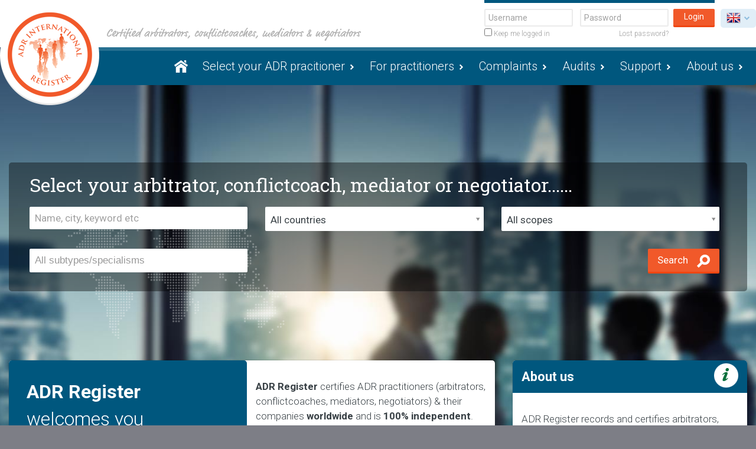

--- FILE ---
content_type: text/html; charset=UTF-8
request_url: https://adr-register.com/
body_size: 13262
content:
<!DOCTYPE html>
<!--[if lt IE 7]>      <html class="no-js lt-ie9 lt-ie8 lt-ie7" lang="en"> <![endif]-->
<!--[if IE 7]>         <html class="no-js lt-ie9 lt-ie8" lang="en"> <![endif]-->
<!--[if IE 8]>         <html class="no-js lt-ie9" lang="en"> <![endif]-->
<!--[if gt IE 8]><!--> <html class="no-js" lang="en"> <!--<![endif]-->

    <head>
        <meta charset="utf-8">
        <meta http-equiv="X-UA-Compatible" content="IE=edge">
        <meta name="apple-mobile-web-app-capable" content="yes">

                <title>Professional certified and registered ADR practitioners</title>
                <meta name="description" content="ADR Register is THE independent, worldwide active and ISO 9001 certified register for professional arbitrators,conflictcoaches,mediators and negotiators" />
                <meta name="keywords" content="arbitrator,conflictcoach,mediator,negotiator,independent,international,worldwide,ISO,professional,certified,registered,register,quality,qualitymark" />
        
        <meta name="viewport" content="width=device-width, initial-scale=1">

        <link rel="search" href="/opensearch.xml" title="https://adr-register.com" type="application/opensearchdescription+xml">
        <link rel="apple-touch-icon" href="/apple-touch-icon.png">
        <link rel="shortcut icon" href="/favicon.ico">

                    <link rel="canonical" href="https://adr-register.com/">

                        <link rel="alternate" hreflang="x-default" href="https://adr-register.com/">
            <link rel="alternate" hreflang="nl" href="https://adr-register.com/nl/">
                    
		
        <link rel="stylesheet" href="//fonts.googleapis.com/css?family=Roboto:400,700,300|Roboto+Slab" type="text/css">
        <link rel="stylesheet" href="/resources/css/all.css">


        
        <!--
            IE8 polyfill: http://foundation.zurb.com/forum/posts/241-foundation-5-and-ie8
        -->
        <!--[if lt IE 9]>
            <script src="//cdnjs.cloudflare.com/ajax/libs/html5shiv/3.6.2/html5shiv.js"></script>
            <script src="//s3.amazonaws.com/nwapi/nwmatcher/nwmatcher-1.2.5-min.js"></script>
            <script src="//html5base.googlecode.com/svn-history/r38/trunk/js/selectivizr-1.0.3b.js"></script>
            <script src="//cdnjs.cloudflare.com/ajax/libs/respond.js/1.1.0/respond.min.js"></script>
        <![endif]-->

        <script type="application/ld+json">
        {
            "@context": "http://schema.org",
            "@type": "WebSite",
            "url": "https://adr-register.com",
            "potentialAction": {
                "@type": "SearchAction",
                "target": "https://adr-register.com/search?keyword={search_term_string}",
                "query-input": "required name=search_term_string"
            }
        }
        </script>

        <script>
            var FW = FW || {};
            FW.Config = {
                submap: ''
            };
        </script>
        <script src="/resources/scripts/libs/header.min.js"></script>


    <style>                .g-recaptcha-response {
        display: block !important;
        position: absolute;
        margin: -78px 0 0 0 !important;
        width: 302px !important;
        height: 76px !important;
        z-index: -999999;
        opacity: 0;
        }
    </style></head>
    <body><script src="https://adr-register.com/cpresources/f76dc2e0/recaptcha_v2_checkbox.js?v=1664215281" defer></script>
<script>if (typeof sproutFormsRecaptchaOnloadCallback === 'undefined') {
    var sproutFormsRecaptchaOnloadCallback = function() {
    new SproutFormsGoogleRecaptchaCheckbox({
    siteKey: '6Ldvd30UAAAAANSzgVZUpF6tPQZneM8UAN7Nd-dh',
    theme: 'light',
    size: 'normal',
    customValidityText: "Please fill out this field.",
    grecaptcha: grecaptcha
    });
    };
    };</script>

    		        <!--[if lt IE 8]><p class="browsehappy">Je browser is verouderd en geeft deze website mogelijk niet correct weer. Download <a href="http://windows.microsoft.com/en-US/internet-explorer/products/ie/home" rel="nofollow" target="_blank">de laatste versie van Internet Explorer</a> en ervaar het internet beter, sneller en veiliger!</p><![endif]-->

	        <a href="#content" class="visuallyhidden">Naar inhoud</a>


	        <header class="page-header">
	            <div class="page-top">
	                <div class="page-top__inner">
	                    <div class="page-logo">
	                        <a class="page-logo__beeldmerk" href="https://adr-register.com/" title="Homepage ADR Register"><img src="/resources/img/logo.png" alt="ADR Register"></a>
	                        <q class="page-logo__quote"></q>
	                    </div>
						
<div class="lang">
    <div class="lang__current"><span class="lang__flag lang__flag--en">en</span></div>
    <ul class="lang__list">
            
        <li><a rel="alternate" hreflang="nl" href="https://adr-register.com/nl/"><span class="lang__flag lang__flag--nl">nl</span></a></li>
        </ul>
</div>						<div class="account">
    <form class="account__loginform" method="post" accept-charset="UTF-8">
        <input type="hidden" name="CRAFT_CSRF_TOKEN" value="RGH6Wft7ip3bzEVS0wFhuxVqW38NxP685CFdN4R_94k7_54wg414VnYTryCoFcvT6pkAM4lRTMF6K28yeaOf3qdxb3b-G7DfYqvLBtLDTW4=">
        <input type="hidden" name="action" value="users/login">
        <input type="hidden" name="redirect" value="bc5015400e9eb8625db27f61724f766aa667a0dbc8f265182bc6d43f38cd8dd0https://adr-register.com/">

        <fieldset class="account__fields">
            <div class="account__fieldusername"><input type="text" name="loginName" placeholder="Username" value=""></div>
            <div class="account__fieldpassword"><input type="password" name="password" placeholder="Password"></div>
                        <label class="account__fieldremember">
                <input type="checkbox" name="rememberMe" value="1">
                Keep me logged in
            </label>
                        <a class="account__lost" href="https://adr-register.com/forgot-password"> Lost password?</a>
        </fieldset>
        <div class="account__buttons">
            <button class="button" type="submit" name="login">Login</button>
        </div>
            </form>
</div>

	                    <span class="navmain__toggle"></span>

	                    <a class="page-header__email" href="mailto:info@adr-register.com" title="Send an email to info@adr-register.com">info@adr-register.com</a>

	                    	                        <span class="account__toggle"></span>
	                    	                </div>
	            </div>

									<nav class="navmain">
    
    <ul class="level0">
                            
        <li class="active" href="https://adr-register.com/">
            <a href="https://adr-register.com/">Homepage</a>


                    </li>
    
                            
        <li class="" href="https://adr-register.com/">
            <a href="https://adr-register.com/search">Select your ADR pracitioner</a>


                    </li>
    
                            
        <li class="has-children" href="https://adr-register.com/">
            <a href="https://adr-register.com/for-adr-practitioners">For practitioners</a>


                            <ul class="level1">
                                                    
        <li class="" href="https://adr-register.com/">
            <a href="https://adr-register.com/for-adr-practitioners/register-now-and-apply-here">Register now and apply here!</a>


                    </li>
    
                                    </ul>
                    </li>
    
                            
        <li class="" href="https://adr-register.com/">
            <a href="https://adr-register.com/complaints">Complaints</a>


                    </li>
    
                            
        <li class="has-children" href="https://adr-register.com/">
            <a href="https://adr-register.com/audits">Audits</a>


                            <ul class="level1">
                                                    
        <li class="" href="https://adr-register.com/">
            <a href="https://adr-register.com/audits/admission-audits">Admission audits</a>


                    </li>
    
                                                    
        <li class="" href="https://adr-register.com/">
            <a href="https://adr-register.com/audits/recertification-audits">Recertification audits</a>


                    </li>
    
                                                    
        <li class="" href="https://adr-register.com/">
            <a href="https://adr-register.com/audits/overview-qualifying-training-exam-programs">Overview qualifying training- &amp; exam programs</a>


                    </li>
    
                                                    
        <li class="" href="https://adr-register.com/">
            <a href="https://adr-register.com/audits/overview-accredited-training-exam-program-providers">Overview accredited training- &amp; exam program providers</a>


                    </li>
    
                                                    
        <li class="" href="https://adr-register.com/">
            <a href="https://adr-register.com/audits/knowledge-audit-mediator">Knowledge audit mediator</a>


                    </li>
    
                                                    
        <li class="" href="https://adr-register.com/">
            <a href="https://adr-register.com/audits/skills-audit-mediator">Skills audit mediator</a>


                    </li>
    
                                                    
        <li class="" href="https://adr-register.com/">
            <a href="https://adr-register.com/audits/overview-audit-documents">Overview audit documents</a>


                    </li>
    
                                    </ul>
                    </li>
    
                            
        <li class="" href="https://adr-register.com/">
            <a href="https://adr-register.com/support">Support</a>


                    </li>
    
                            
        <li class="has-children" href="https://adr-register.com/">
            <a href="https://adr-register.com/about-us">About us</a>


                            <ul class="level1">
                                                    
        <li class="" href="https://adr-register.com/">
            <a href="https://adr-register.com/about-us/projects-dossiers">Projects - Dossiers</a>


                    </li>
    
                                                    
        <li class="" href="https://adr-register.com/">
            <a href="https://adr-register.com/about-us/our-accreditations-recognitions-certification">Our accreditations, recognitions &amp; certification</a>


                    </li>
    
                                                    
        <li class="" href="https://adr-register.com/">
            <a href="https://adr-register.com/about-us/our-mission-quality-policy">Our mission &amp; quality policy</a>


                    </li>
    
                                                    
        <li class="" href="https://adr-register.com/">
            <a href="https://adr-register.com/about-us/pressreleases">Pressreleases</a>


                    </li>
    
                                                    
        <li class="" href="https://adr-register.com/">
            <a href="https://adr-register.com/about-us/newsletters">Newsletters</a>


                    </li>
    
                                    </ul>
                    </li>
    
            </ul>

    </nav>
					        </header>
		
        
                            <main class="page-main page-main--home" id="content" role="main">
        <div class="page-main__content">
            

<section class="search search--large">
    <div class="search__inner">
        <div class="search__header">
            <h2>Select your arbitrator, conflictcoach, mediator or negotiator......</h2>
            <!-- TODO: Later: advanced search -->
            <!-- <a href="#">Advanced search</a> -->
        </div>

        <form class="search__form" action="/search" method="get">
            <div class="search__field">
                <input type="text" name="keyword" placeholder="Name, city, keyword etc">
            </div>
            <div class="search__field">
                <select class="select2" name="country" data-placeholder="All countries">
                    <option value="">All countries</option>
                                            <option value="af">Afghanistan</option>
                                            <option value="al">Albania</option>
                                            <option value="dz">Algeria</option>
                                            <option value="as">American Samoa</option>
                                            <option value="ad">Andorra</option>
                                            <option value="ao">Angola</option>
                                            <option value="ai">Anguilla</option>
                                            <option value="aq">Antarctica</option>
                                            <option value="ag">Antigua and Barbuda</option>
                                            <option value="ar">Argentina</option>
                                            <option value="am">Armenia</option>
                                            <option value="aw">Aruba</option>
                                            <option value="ac">Ascension Island (DEPRECATED)</option>
                                            <option value="au">Australia</option>
                                            <option value="at">Austria</option>
                                            <option value="az">Azerbaijan</option>
                                            <option value="bs">Bahamas</option>
                                            <option value="bh">Bahrain</option>
                                            <option value="bd">Bangladesh</option>
                                            <option value="bb">Barbados</option>
                                            <option value="by">Belarus</option>
                                            <option value="be">Belgium</option>
                                            <option value="bz">Belize</option>
                                            <option value="bj">Benin</option>
                                            <option value="bm">Bermuda</option>
                                            <option value="bt">Bhutan</option>
                                            <option value="bo">Bolivia (Plurinational State of)</option>
                                            <option value="bq">Bonaire, Sint Eustatius and Saba</option>
                                            <option value="ba">Bosnia and Herzegovina</option>
                                            <option value="bw">Botswana</option>
                                            <option value="bv">Bouvet Island</option>
                                            <option value="br">Brazil</option>
                                            <option value="io">British Indian Ocean Territory</option>
                                            <option value="bn">Brunei Darussalam</option>
                                            <option value="bg">Bulgaria</option>
                                            <option value="bf">Burkina Faso</option>
                                            <option value="bi">Burundi</option>
                                            <option value="kh">Cambodia</option>
                                            <option value="cm">Cameroon</option>
                                            <option value="ca">Canada</option>
                                            <option value="ic">Canary Islands (DEPRECATED)</option>
                                            <option value="cv">Cape Verde</option>
                                            <option value="ky">Cayman Islands</option>
                                            <option value="cf">Central African Republic</option>
                                            <option value="ea">Ceuta and Melilla (DEPRECATED)</option>
                                            <option value="td">Chad</option>
                                            <option value="cl">Chile</option>
                                            <option value="cn">China</option>
                                            <option value="cx">Christmas Island</option>
                                            <option value="cp">Clipperton Island (DEPRECATED)</option>
                                            <option value="cc">Cocos (Keeling) Islands</option>
                                            <option value="co">Colombia</option>
                                            <option value="km">Comoros</option>
                                            <option value="cg">Congo-Brazzaville</option>
                                            <option value="cd">Congo-Kinshasa</option>
                                            <option value="ck">Cook Islands</option>
                                            <option value="cr">Costa Rica</option>
                                            <option value="hr">Croatia</option>
                                            <option value="cu">Cuba</option>
                                            <option value="cw">Curaçao</option>
                                            <option value="cy">Cyprus</option>
                                            <option value="cz">Czech Republic</option>
                                            <option value="dk">Denmark</option>
                                            <option value="dg">Diego Garcia (DEPRECATED)</option>
                                            <option value="dj">Djibouti</option>
                                            <option value="dm">Dominica</option>
                                            <option value="do">Dominican Republic</option>
                                            <option value="tl">East Timor</option>
                                            <option value="ec">Ecuador</option>
                                            <option value="eg">Egypt</option>
                                            <option value="sv">El Salvador</option>
                                            <option value="gq">Equatorial Guinea</option>
                                            <option value="er">Eritrea</option>
                                            <option value="ee">Estonia</option>
                                            <option value="et">Ethiopia</option>
                                            <option value="eu">European Union (DEPRECATED)</option>
                                            <option value="fk">Falkland Islands (Malvinas)</option>
                                            <option value="fo">Faroe Islands</option>
                                            <option value="fj">Fiji</option>
                                            <option value="fi">Finland</option>
                                            <option value="fr">France</option>
                                            <option value="gf">French Guiana</option>
                                            <option value="pf">French Polynesia</option>
                                            <option value="tf">French Southern Territories</option>
                                            <option value="ga">Gabon</option>
                                            <option value="gm">Gambia</option>
                                            <option value="ge">Georgia</option>
                                            <option value="de">Germany</option>
                                            <option value="gh">Ghana</option>
                                            <option value="gi">Gibraltar</option>
                                            <option value="gr">Greece</option>
                                            <option value="gl">Greenland</option>
                                            <option value="gd">Grenada</option>
                                            <option value="gp">Guadeloupe</option>
                                            <option value="gu">Guam</option>
                                            <option value="gt">Guatemala</option>
                                            <option value="gg">Guernsey</option>
                                            <option value="gn">Guinea</option>
                                            <option value="gw">Guinea-Bissau</option>
                                            <option value="gy">Guyana</option>
                                            <option value="ht">Haiti</option>
                                            <option value="hm">Heard Island and McDonald Islands</option>
                                            <option value="hn">Honduras</option>
                                            <option value="hk">Hong Kong</option>
                                            <option value="hu">Hungary</option>
                                            <option value="is">Iceland</option>
                                            <option value="in">India</option>
                                            <option value="id">Indonesia</option>
                                            <option value="ir">Iran</option>
                                            <option value="iq">Iraq</option>
                                            <option value="ie">Ireland</option>
                                            <option value="im">Isle of Man</option>
                                            <option value="il">Israel</option>
                                            <option value="it">Italy</option>
                                            <option value="ci">Ivory Coast</option>
                                            <option value="jm">Jamaica</option>
                                            <option value="jp">Japan</option>
                                            <option value="je">Jersey</option>
                                            <option value="jo">Jordan</option>
                                            <option value="kz">Kazakhstan</option>
                                            <option value="ke">Kenya</option>
                                            <option value="ki">Kiribati</option>
                                            <option value="xk">Kosovo (DEPRECATED)</option>
                                            <option value="kw">Kuwait</option>
                                            <option value="kg">Kyrgyzstan</option>
                                            <option value="la">Laos</option>
                                            <option value="lv">Latvia</option>
                                            <option value="lb">Lebanon</option>
                                            <option value="ls">Lesotho</option>
                                            <option value="lr">Liberia</option>
                                            <option value="ly">Libya</option>
                                            <option value="li">Liechtenstein</option>
                                            <option value="lt">Lithuania</option>
                                            <option value="lu">Luxembourg</option>
                                            <option value="mo">Macau</option>
                                            <option value="mk">Macedonia</option>
                                            <option value="mg">Madagascar</option>
                                            <option value="mw">Malawi</option>
                                            <option value="my">Malaysia</option>
                                            <option value="mv">Maldives</option>
                                            <option value="ml">Mali</option>
                                            <option value="mt">Malta</option>
                                            <option value="mh">Marshall Islands</option>
                                            <option value="mq">Martinique</option>
                                            <option value="mr">Mauritania</option>
                                            <option value="mu">Mauritius</option>
                                            <option value="yt">Mayotte</option>
                                            <option value="mx">Mexico</option>
                                            <option value="fm">Micronesia (Federated States of)</option>
                                            <option value="md">Moldova</option>
                                            <option value="mc">Monaco</option>
                                            <option value="mn">Mongolia</option>
                                            <option value="me">Montenegro</option>
                                            <option value="ms">Montserrat</option>
                                            <option value="ma">Morocco</option>
                                            <option value="mz">Mozambique</option>
                                            <option value="mm">Myanmar</option>
                                            <option value="na">Namibia</option>
                                            <option value="nr">Nauru</option>
                                            <option value="np">Nepal</option>
                                            <option value="nl">Netherlands</option>
                                            <option value="an">Netherlands Antilles (DEPRECATED)</option>
                                            <option value="nc">New Caledonia</option>
                                            <option value="nz">New Zealand</option>
                                            <option value="ni">Nicaragua</option>
                                            <option value="ne">Niger</option>
                                            <option value="ng">Nigeria</option>
                                            <option value="nu">Niue</option>
                                            <option value="nf">Norfolk Island</option>
                                            <option value="kp">North Korea</option>
                                            <option value="mp">Northern Mariana Islands</option>
                                            <option value="no">Norway</option>
                                            <option value="om">Oman</option>
                                            <option value="qo">Outlying Oceania (DEPRECATED)</option>
                                            <option value="pk">Pakistan</option>
                                            <option value="pw">Palau</option>
                                            <option value="ps">Palestine</option>
                                            <option value="pa">Panama</option>
                                            <option value="pg">Papua New Guinea</option>
                                            <option value="py">Paraguay</option>
                                            <option value="pe">Peru</option>
                                            <option value="ph">Philippines</option>
                                            <option value="pn">Pitcairn Islands</option>
                                            <option value="pl">Poland</option>
                                            <option value="pt">Portugal</option>
                                            <option value="pr">Puerto Rico</option>
                                            <option value="qa">Qatar</option>
                                            <option value="ro">Romania</option>
                                            <option value="ru">Russia</option>
                                            <option value="rw">Rwanda</option>
                                            <option value="re">Réunion</option>
                                            <option value="bl">Saint Barthélemy</option>
                                            <option value="sh">Saint Helena, Ascension and Tristan da Cunha</option>
                                            <option value="kn">Saint Kitts and Nevis</option>
                                            <option value="lc">Saint Lucia</option>
                                            <option value="mf">Saint Martin</option>
                                            <option value="pm">Saint Pierre and Miquelon</option>
                                            <option value="vc">Saint Vincent and the Grenadines</option>
                                            <option value="ws">Samoa</option>
                                            <option value="sm">San Marino</option>
                                            <option value="sa">Saudi Arabia</option>
                                            <option value="sn">Senegal</option>
                                            <option value="rs">Serbia</option>
                                            <option value="sc">Seychelles</option>
                                            <option value="sl">Sierra Leone</option>
                                            <option value="sg">Singapore</option>
                                            <option value="sx">Sint Maarten (Dutch)</option>
                                            <option value="sk">Slovakia</option>
                                            <option value="si">Slovenia</option>
                                            <option value="sb">Solomon Islands</option>
                                            <option value="so">Somalia</option>
                                            <option value="za">South Africa</option>
                                            <option value="gs">South Georgia and the South Sandwich Islands</option>
                                            <option value="kr">South Korea</option>
                                            <option value="ss">South Sudan</option>
                                            <option value="es">Spain</option>
                                            <option value="lk">Sri Lanka</option>
                                            <option value="sd">Sudan</option>
                                            <option value="sr">Suriname</option>
                                            <option value="sj">Svalbard and Jan Mayen</option>
                                            <option value="sz">Swaziland</option>
                                            <option value="se">Sweden</option>
                                            <option value="ch">Switzerland</option>
                                            <option value="sy">Syria</option>
                                            <option value="st">São Tomé and Príncipe</option>
                                            <option value="tw">Taiwan</option>
                                            <option value="tj">Tajikistan</option>
                                            <option value="tz">Tanzania</option>
                                            <option value="th">Thailand</option>
                                            <option value="tg">Togo</option>
                                            <option value="tk">Tokelau</option>
                                            <option value="to">Tonga</option>
                                            <option value="tt">Trinidad and Tobago</option>
                                            <option value="ta">Tristan da Cunha (DEPRECATED)</option>
                                            <option value="tn">Tunisia</option>
                                            <option value="tr">Turkey</option>
                                            <option value="tm">Turkmenistan</option>
                                            <option value="tc">Turks and Caicos Islands</option>
                                            <option value="tv">Tuvalu</option>
                                            <option value="ug">Uganda</option>
                                            <option value="ua">Ukraine</option>
                                            <option value="ae">United Arab Emirates</option>
                                            <option value="gb">United Kingdom of Great Britain and Northern Ireland</option>
                                            <option value="um">United States Minor Outlying Islands</option>
                                            <option value="us">United States of America</option>
                                            <option value="zz">Unknown Region</option>
                                            <option value="uy">Uruguay</option>
                                            <option value="uz">Uzbekistan</option>
                                            <option value="vu">Vanuatu</option>
                                            <option value="va">Vatican City</option>
                                            <option value="ve">Venezuela</option>
                                            <option value="vn">Vietnam</option>
                                            <option value="vg">Virgin Islands (British)</option>
                                            <option value="vi">Virgin Islands (U.S.)</option>
                                            <option value="wf">Wallis and Futuna</option>
                                            <option value="eh">Western Sahara</option>
                                            <option value="ye">Yemen</option>
                                            <option value="zm">Zambia</option>
                                            <option value="zw">Zimbabwe</option>
                                            <option value="ax">Åland Islands</option>
                                    </select>
            </div>

            <div class="search__field">
                <select class="select2" name="type" data-placeholder="All types">
                    <option value="">All scopes</option>
                                        <option value="130">Accredited training provider</option>
                                        <option value="1386">Arbitrator</option>
                                        <option value="21">Conflictcoach</option>
                                        <option value="23366">Conflictnavigator - accountant</option>
                                        <option value="19455">Conflictnavigator - auditor</option>
                                        <option value="3266">Conflictnavigator - honorary practitioner</option>
                                        <option value="18188">Conflictnavigator - Inheritance coach</option>
                                        <option value="20398">Conflictnavigator - lawyer</option>
                                        <option value="23000">Conflictnavigator - medically qualified</option>
                                        <option value="19459">Conflictnavigator - mentor</option>
                                        <option value="23367">Conflictnavigator - notary</option>
                                        <option value="3265">Conflictnavigator - practitioner of excellence</option>
                                        <option value="20400">Conflictnavigator - psychologist</option>
                                        <option value="19457">Conflictnavigator - trainer</option>
                                        <option value="23368">Conflictnavigator - trusted advisor (confidant - trustee)</option>
                                        <option value="2973">Disciplinary action  - suspended</option>
                                        <option value="2974">Disciplinary action - expelled</option>
                                        <option value="1387">Mediator</option>
                                        <option value="23371">Mediator - business mediator</option>
                                        <option value="1389">Mediator - courtmediator</option>
                                        <option value="1390">Mediator - divorce mediator (family mediator)</option>
                                        <option value="23369">Mediator - inheritance mediator</option>
                                        <option value="23373">Mediator - restorative mediator</option>
                                        <option value="19735">Mediator - work place mediator</option>
                                        <option value="1388">Negotiator</option>
                                        <option value="23699">Recognized training program - divorce mediation</option>
                                        <option value="23701">Recognized training program - inheritance coaching</option>
                                        <option value="23577">Recognized training program - mediation</option>
                                        <option value="23700">Recognized training program - workplace mediation</option>
                                        <option value="138">Registered company/organization</option>
                                        <option value="25781">Sub scope AMV Opleidingen™ | Kinderen scheiden mee coach® [KSMC]</option>
                                        <option value="25782">Sub scope AMV Opleidingen™ | Register scheidingsadviseur® [RSA]</option>
                                        <option value="25947">Sub scope AMV Opleidingen™ | Register scheidingscoach® [RSC]</option>
                                        <option value="25794">Sub scope Collab Academy™ | Prediation® Expert</option>
                                        <option value="29329">Sub scope Het Scheidingsplatform™ | Register financieel adviseur® [RFA]</option>
                                        <option value="25904">Training provider - Innerlijke Familie Opleidingen &amp; Trainingen Schilden Systeemcoach met de Innerlijke Familie®</option>
                                    </select>
            </div>

				            <div class="search__field">
	            	<select class="select2" name="subtype[]" multiple data-placeholder="All subtypes/specialisms" id="subtype">
	            		<option></option>
	            	    	            	    		            	    	<option
	            	    		value="3497"
	            	    		>
	            	    		Agriculture &amp; environment
	            	    	</option>
	            	    	            	    		            	    	<option
	            	    		value="19099"
	            	    		>
	            	    		Animals, pets &amp; their caretaking
	            	    	</option>
	            	    	            	    		            	    	<option
	            	    		value="28144"
	            	    		>
	            	    		Architecture &amp; design
	            	    	</option>
	            	    	            	    		            	    	<option
	            	    		value="3499"
	            	    		>
	            	    		Automotive
	            	    	</option>
	            	    	            	    		            	    	<option
	            	    		value="3500"
	            	    		>
	            	    		Aviation &amp; aerospace
	            	    	</option>
	            	    	            	    		            	    	<option
	            	    		value="3507"
	            	    		>
	            	    		Banking
	            	    	</option>
	            	    	            	    		            	    	<option
	            	    		value="26267"
	            	    		>
	            	    		Beauty, cosmetics &amp; wellness
	            	    	</option>
	            	    	            	    		            	    	<option
	            	    		value="3501"
	            	    		>
	            	    		Brokerage &amp; appraising
	            	    	</option>
	            	    	            	    		            	    	<option
	            	    		value="28241"
	            	    		>
	            	    		Business services
	            	    	</option>
	            	    	            	    		            	    	<option
	            	    		value="28148"
	            	    		>
	            	    		Chemicals, oil &amp; energy
	            	    	</option>
	            	    	            	    		            	    	<option
	            	    		value="3503"
	            	    		>
	            	    		Construction
	            	    	</option>
	            	    	            	    		            	    	<option
	            	    		value="3504"
	            	    		>
	            	    		Consultancy &amp; advise
	            	    	</option>
	            	    	            	    		            	    	<option
	            	    		value="26274"
	            	    		>
	            	    		Consumers
	            	    	</option>
	            	    	            	    		            	    	<option
	            	    		value="3492"
	            	    		>
	            	    		Corporate &amp; business
	            	    	</option>
	            	    	            	    		            	    	<option
	            	    		value="6068"
	            	    		>
	            	    		Cross-border
	            	    	</option>
	            	    	            	    		            	    	<option
	            	    		value="4501"
	            	    		>
	            	    		Defense
	            	    	</option>
	            	    	            	    		            	    	<option
	            	    		value="3505"
	            	    		>
	            	    		Education &amp; training
	            	    	</option>
	            	    	            	    		            	    	<option
	            	    		value="28156"
	            	    		>
	            	    		Electrical engineering
	            	    	</option>
	            	    	            	    		            	    	<option
	            	    		value="28235"
	            	    		>
	            	    		Employment agencies &amp; recruitment
	            	    	</option>
	            	    	            	    		            	    	<option
	            	    		value="28159"
	            	    		>
	            	    		Energy transition
	            	    	</option>
	            	    	            	    		            	    	<option
	            	    		value="28166"
	            	    		>
	            	    		Engineering
	            	    	</option>
	            	    	            	    		            	    	<option
	            	    		value="3593"
	            	    		>
	            	    		Expats
	            	    	</option>
	            	    	            	    		            	    	<option
	            	    		value="28170"
	            	    		>
	            	    		Facility services
	            	    	</option>
	            	    	            	    		            	    	<option
	            	    		value="28163"
	            	    		>
	            	    		Fashion &amp; styling
	            	    	</option>
	            	    	            	    		            	    	<option
	            	    		value="28174"
	            	    		>
	            	    		Finance
	            	    	</option>
	            	    	            	    		            	    	<option
	            	    		value="28178"
	            	    		>
	            	    		FMCG Fast Moving Consumer Goods
	            	    	</option>
	            	    	            	    		            	    	<option
	            	    		value="28221"
	            	    		>
	            	    		Government &amp; semi-government
	            	    	</option>
	            	    	            	    		            	    	<option
	            	    		value="26280"
	            	    		>
	            	    		Hazardous goods
	            	    	</option>
	            	    	            	    		            	    	<option
	            	    		value="3509"
	            	    		>
	            	    		Healthcare &amp; pharmaceuticals
	            	    	</option>
	            	    	            	    		            	    	<option
	            	    		value="20241"
	            	    		>
	            	    		Hospitality
	            	    	</option>
	            	    	            	    		            	    	<option
	            	    		value="4849"
	            	    		>
	            	    		ICT
	            	    	</option>
	            	    	            	    		            	    	<option
	            	    		value="28192"
	            	    		>
	            	    		Industry &amp; manufacturing
	            	    	</option>
	            	    	            	    		            	    	<option
	            	    		value="3511"
	            	    		>
	            	    		Inter cultural - multi cultural
	            	    	</option>
	            	    	            	    		            	    	<option
	            	    		value="28199"
	            	    		>
	            	    		Kunst, cultuur &amp; entertainment
	            	    	</option>
	            	    	            	    		            	    	<option
	            	    		value="20311"
	            	    		>
	            	    		Language - Afrikaans
	            	    	</option>
	            	    	            	    		            	    	<option
	            	    		value="10690"
	            	    		>
	            	    		Language - Arabic
	            	    	</option>
	            	    	            	    		            	    	<option
	            	    		value="3524"
	            	    		>
	            	    		Language - Chinese (Mandarin)
	            	    	</option>
	            	    	            	    		            	    	<option
	            	    		value="5152"
	            	    		>
	            	    		Language - Dutch
	            	    	</option>
	            	    	            	    		            	    	<option
	            	    		value="3525"
	            	    		>
	            	    		Language - English
	            	    	</option>
	            	    	            	    		            	    	<option
	            	    		value="3526"
	            	    		>
	            	    		Language - French
	            	    	</option>
	            	    	            	    		            	    	<option
	            	    		value="3527"
	            	    		>
	            	    		Language - German
	            	    	</option>
	            	    	            	    		            	    	<option
	            	    		value="28131"
	            	    		>
	            	    		Language - Papiamento (Aruba)
	            	    	</option>
	            	    	            	    		            	    	<option
	            	    		value="28137"
	            	    		>
	            	    		Language - Papiamentu (Bonaire, Curacao)
	            	    	</option>
	            	    	            	    		            	    	<option
	            	    		value="28886"
	            	    		>
	            	    		Language - Polish
	            	    	</option>
	            	    	            	    		            	    	<option
	            	    		value="28525"
	            	    		>
	            	    		Language - Romanian
	            	    	</option>
	            	    	            	    		            	    	<option
	            	    		value="3528"
	            	    		>
	            	    		Language - Russian
	            	    	</option>
	            	    	            	    		            	    	<option
	            	    		value="3529"
	            	    		>
	            	    		Language - Spanish
	            	    	</option>
	            	    	            	    		            	    	<option
	            	    		value="17897"
	            	    		>
	            	    		Language - Turkish
	            	    	</option>
	            	    	            	    		            	    	<option
	            	    		value="22751"
	            	    		>
	            	    		Language - Ukrainian
	            	    	</option>
	            	    	            	    		            	    	<option
	            	    		value="28202"
	            	    		>
	            	    		Life sciences
	            	    	</option>
	            	    	            	    		            	    	<option
	            	    		value="3514"
	            	    		>
	            	    		Logistics, expedition &amp; transport
	            	    	</option>
	            	    	            	    		            	    	<option
	            	    		value="3515"
	            	    		>
	            	    		Maintenance, renovation &amp; restauration
	            	    	</option>
	            	    	            	    		            	    	<option
	            	    		value="3516"
	            	    		>
	            	    		Maritime, shipping &amp; recreational crafts
	            	    	</option>
	            	    	            	    		            	    	<option
	            	    		value="28208"
	            	    		>
	            	    		Marketing &amp; communications
	            	    	</option>
	            	    	            	    		            	    	<option
	            	    		value="5337"
	            	    		>
	            	    		Media &amp; journalism
	            	    	</option>
	            	    	            	    		            	    	<option
	            	    		value="28181"
	            	    		>
	            	    		Municipality
	            	    	</option>
	            	    	            	    		            	    	<option
	            	    		value="3517"
	            	    		>
	            	    		Non profit
	            	    	</option>
	            	    	            	    		            	    	<option
	            	    		value="28224"
	            	    		>
	            	    		Police &amp; security
	            	    	</option>
	            	    	            	    		            	    	<option
	            	    		value="3493"
	            	    		>
	            	    		PPO Public-private organizations
	            	    	</option>
	            	    	            	    		            	    	<option
	            	    		value="26246"
	            	    		>
	            	    		Railroads
	            	    	</option>
	            	    	            	    		            	    	<option
	            	    		value="3519"
	            	    		>
	            	    		Real estate
	            	    	</option>
	            	    	            	    		            	    	<option
	            	    		value="28227"
	            	    		>
	            	    		Reizen &amp; recreatie
	            	    	</option>
	            	    	            	    		            	    	<option
	            	    		value="3494"
	            	    		>
	            	    		Religion
	            	    	</option>
	            	    	            	    		            	    	<option
	            	    		value="28217"
	            	    		>
	            	    		Research
	            	    	</option>
	            	    	            	    		            	    	<option
	            	    		value="3512"
	            	    		>
	            	    		Risk management &amp; insurance
	            	    	</option>
	            	    	            	    		            	    	<option
	            	    		value="26251"
	            	    		>
	            	    		Sport, fitness &amp; gyms
	            	    	</option>
	            	    	            	    		            	    	<option
	            	    		value="28187"
	            	    		>
	            	    		Trade, wholesale &amp; retail
	            	    	</option>
	            	    	            	</select>
	            </div>
            
            <div class="search__field">

            </div>
            <div class="search__field">
                <button class="button search__button" type="submit" name="search"><span>Search</span></button>
            </div>

            <div class="search__message message message--error hidden clear">You must enter a search value</div>
        </form>
    </div>
</section>

<script>
    head.ready('all', function() {
        var $form = $('.search__form'),
            $fields = $form.find('[name=keyword],[name=country],[name=type],[name=subtype],[name=level]'),
            $message = $('.search__message');

        // Lelijke hack om subtype placeholder te tonen
        $(window).load(function() {
            $('.select2-container-multi input').focus().blur();
        });

        
        $form.on('submit', function(e) {
            var filledin = false;
            $fields.each(function() {
                if( $(this).val() != '' ) {
                    filledin = true;
                }
                else if ( $('#subtype').select2("val").length > 0) {
                    filledin = true;
                }
            });

            if( !filledin ) {
                $message.removeClass('hidden');
                e.preventDefault();
            }
            else {
                $message.addClass('hidden');
            }
        });
    });
</script>
            <div class="flexgrid">
                <div class="flexgrid__item flexgrid__item--8"><div class="introduction flexgrid__child">
    <div class="introduction__header">
        <h1>ADR Register<span>welcomes you</span></h1>
    </div>
    <div class="introduction__content">
        <div class="c-entry">
            <p><strong>ADR Register</strong> certifies ADR practitioners (arbitrators, conflictcoaches, mediators, negotiators) & their companies <strong>worldwide</strong> and is <strong>100% </strong><strong>independent</strong>.<br></p>
<p><strong>ADR practitioners</strong> comply with annual CPD requirements, respect the code of conduct | the procedure requirements and are subject to rules for complaints & disciplinary action or dispute settlement & arbitration.<br></p>
<p><strong>ADR Register</strong> is <strong>ISO 9001:2015 certified</strong>,<strong> </strong>subsidiary of <a href="http://www.global-network-group.eu" target="_blank" style="background-color: initial;">Global Network Group</a> and supervised by the ICC Council.<br></p>
            <div class="clear"></div>
        </div>
    </div>
</div>
</div>
                <div class="flexgrid__item flexgrid__item--4"><article class="widget flexgrid__child">
    <header class="widget__header">
        <i class="widget__icon widget__icon--about"></i>        <h3 class="widget__title">About us</h3>    </header>
    <div class="widget__content">
            <div class="c-entry">
        <p>ADR Register records and certifies arbitrators, conflictcoaches, mediators, negotiators and their companies.</p>
<p>ADR Register is THE worldwide quality mark for active & excellent educated trained professional ADR practitioners/navigators.</p>
        <div class="clear"></div>
    </div>
    <a class="link link--more" href="https://adr-register.com/about-us">Read more</a>
    </div>
</article>
</div>
            </div>

            <div class="flexgrid">
                <div class="flexgrid__item flexgrid__item--4"><article class="widget flexgrid__child">
    <header class="widget__header">
        <i class="widget__icon widget__icon--agencies"></i>        <h3 class="widget__title">For training providers</h3>    </header>
    <div class="widget__content">
                    <ul class="list">
                            <li>Direct benefits for your (former) students</li>
                            <li>Voting chair in ICC Council</li>
                            <li>Your CPD program direct accredited</li>
                            <li>Dedicated spotlight company webpage (option)</li>
                    </ul>
        <p><a href="https://adr-register.com/agencies-partners/apply-for-agency" class="button button--secondary">Apply as a training provider &rsaquo;</a></p>
    </div>
</article>
</div>
                <div class="flexgrid__item flexgrid__item--4"><article class="widget widget--callout flexgrid__child">
    <header class="widget__header">
        <i class="widget__icon widget__icon--register"></i>        <h3 class="widget__title">Register now!</h3>    </header>
    <div class="widget__content">
                    <ul class="list list--light">
                            <li>THE independent international register</li>
                            <li>Within 1 week after application visible</li>
                            <li>Multi registering: visible in related registers</li>
                            <li>Excellent search engine for clients &amp; prospects</li>
                    </ul>
        <hr>
        <p><a href="https://adr-register.com/apply-for-practitioner" class="button button--large">Sign up! &rsaquo;</a></p>
    <div class="widget__sticker">
        <div>from</div>
        <div class="alpha"><strong>&euro; 107,50</strong></div>
        <div>/year</div>
    </div>
    </div>
</article>
</div>
                <div class="flexgrid__item flexgrid__item--4"><article class="widget flexgrid__child">
    <header class="widget__header">
        <i class="widget__icon widget__icon--coaches"></i>        <h3 class="widget__title">For practitioners</h3>    </header>
    <div class="widget__content">
                    <ul class="list">
                            <li>Worldwide visible &amp; searchable</li>
                            <li>Independent, fair &amp; low annual costs</li>
                            <li>24/7 access, manage your online account</li>
                            <li>THE register for active &amp; excellent trained arbitrators, conflictcoaches, mediators, negotiators</li>
                    </ul>
    
    <p><a href="https://adr-register.com/login" class="button button--secondary">Login &rsaquo;</a></p>
    </div>
</article>
</div>
            </div>

        </div>
    </main>
            
			        <footer class="page-footer">
	            <div class="page-footer__inner">
	                <div class="flexgrid">
	                    <div class="flexgrid__item flexgrid__item--8">
	                        <div class="fblock flexgrid__child fblock--contact">
	                            <div class="fblock__left">
									<header class="fblock__header">
    <h3 class="fblock__title">Contact us</h3>
</header>
<div class="fblock__content">
    <address class="organisation" itemscope itemtype="http://schema.org/Organization">
        <div class="organisation__col">
            <strong class="visuallyhidden" itemprop="name">ADR Register</strong>
            <img class="visuallyhidden" itemprop="logo" src="/resources/img/logo.png" alt="Logo ADR Register"></a>
            <a class="visuallyhidden" href="https://adr-register.com/" itemprop="url">https://adr-register.com/</a>
            <div itemprop="address" itemscope itemtype="http://schema.org/PostalAddress">
                <span itemprop="streetAddress">P.O. Box 5530</span><br>
                NL <span itemprop="postalCode">6802 EM</span> <span itemprop="addressLocality">Arnhem</span><br>
                <span itemprop="addressCountry">Netherlands</span>
            </div>
        </div>
        <div class="organisation__col">
            <dl>
                <dt><i class="organisation__icon organisation__icon--tel">Telephone</i></dt>
                <dd><a href="tel:+31 (0)88 0038 777">+31 (0)88 0038 777</a></dd>
                <dt><i class="organisation__icon organisation__icon--email">Email</i></dt>
                <dd><a href="mailto:info@adr-register.com" title="Send an email to info@adr-register.com">info@adr-register.com</a></dd>
            </dl>
        </div>
    </address>

    
            
        <div class="clear"></div>
    <div class="social">
        <div class="social__label">Follow us</div>        <ul class="social__list">
            <li><a class="social__icon social__icon--fb" href="https://www.facebook.com/AdrInternationalRegister" target="_blank" rel="nofollow" title="Facebook">Facebook</a></li>                        <li><a class="social__icon social__icon--li" href="https://www.linkedin.com/grp/home?gid=3110922" target="_blank" rel="nofollow" title="LinkedIn">LinkedIn</a></li>                        <li><a class="social__icon social__icon--tw" href="https://twitter.com/adrregister" target="_blank" rel="nofollow" title="Twitter">Twitter</a></li>                    </ul>
    </div>
    
</div>
	                            </div>

	                            <div class="fblock__right">
	                                

<header class="fblock__header">
    <h3 class="fblock__title">Ask your question</h3>
</header>
<div class="fblock__content">
    <form method="post" accept-charset="utf-8" enctype="multipart/form-data" class="frm-footer">
    <input type="hidden" name="CRAFT_CSRF_TOKEN" value="RGH6Wft7ip3bzEVS0wFhuxVqW38NxP685CFdN4R_94k7_54wg414VnYTryCoFcvT6pkAM4lRTMF6K28yeaOf3qdxb3b-G7DfYqvLBtLDTW4=">
    <input type="hidden" aria-hidden="true" name="action" value="sprout-forms/entries/save-entry">
    <input type="hidden" name="handle" value="askYourQuestion">
    
        <input type="hidden" name="redirect" value="71c3dac71c2b59b55fa0a7e5c453b834248f812fde65ed7f913907f18ddaeede/thanks/question">

    
    <div class="">
        <ul class="errors">
    </ul>    </div>

    <ul>            
    <section class="tab">

        
        <li class="form__row">
    <div class="field">
        <div  class="input ">
            <input type="text" name="fields[nameOfSubmitter]" id="fields-nameOfSubmitter" placeholder="Name">

        </div>
        <label >
            </label>
    </div>
</li><li class="form__row">
    <div class="field">
        <div  class="input ">
            <input type="email" autocomplete="email" name="fields[emailAddress]" id="fields-emailAddress" required aria-required="true" placeholder="Email address">
        </div>
        <label >
            </label>
    </div>
</li><li class="form__row">
    <div class="field">
        <div  class="input ">
            <textarea aria-multiline="true" name="fields[askYourQuestion]" id="fields-askYourQuestion" required aria-required="true" placeholder="Ask your question" rows="4"></textarea>

        </div>
        <label >
            </label>
    </div>
</li>
    </section>
        </ul>

    <input type="hidden" name="sprout-forms-dc697049fe2feb2" value="dc697049fe2feb3" /><input type="hidden" id="sprout-forms-jckfe2ae71bd81b17ca2464feddd9b72d41" name="sprout-forms-jckfe2ae71bd81b17ca2464feddd9b72d41" />
    <div id="beesknees697049fe2fee5_wrapper" style="display:none;">
        <label for="beesknees697049fe2fee5">Leave this field blank</label>
        <input type="text" id="beesknees697049fe2fee5" name="beesknees697049fe2fee5" value="" />
    </div><div id="askYourQuestion-form-google-recaptcha" class="google-recaptcha-container"></div>


    
    <div class="submit">
        <input type="submit" class="button"
               value="Submit">
    </div>
</form>


</div>



	                            </div>
	                        </div>
	                    </div>
													<div class="flexgrid__item flexgrid__item--4">
								<div class="fblock flexgrid__child">
									
<header class="fblock__header">
    <h3 class="fblock__title">Approved by</h3>
</header>
<div class="fblock__content">
    <ul class="certificates">
        <li><a href="https://adr-register.com/about-us"><img src="/resources/img/certificate/lroa.png" alt=""></a></li>        <li><a href="https://adr-register.com/about-us"><img src="/resources/img/certificate/icc-council.png" alt=""></a></li>
        <li><a href="https://adr-register.com/about-us"><img src="/resources/img/certificate/ukas.png" alt=""></a></li>        <li><a href="https://global-network-group.eu/"><img src="/resources/img/certificate/gng-grey.png" alt=""></a></li>
    </ul>
</div>
								</div>
							</div>
					</div>
	            </div>
	        </footer>

	        <div class="page-bottom">
	            <div class="page-bottom__col">
	                <div class="copyright">
	                    <span>&copy; Copyright 2026 ADR Register&reg;</span>
	                </div>
	            </div>

	            <div class="page-bottom__col">
	                            <ul class="navfooter">
                            <li><a href="https://adr-register.com/disclaimer" rel="nofollow" title="Disclaimer">Disclaimer</a></li>
                            <li><a href="https://adr-register.com/terms-and-conditions" rel="nofollow" title="Terms and Conditions">Terms and Conditions</a></li>
                            <li><a href="https://adr-register.com/privacy" rel="nofollow" title="Privacy">Privacy</a></li>
                            <li><a href="sitemap" rel="nofollow" title="Sitemap">Sitemap</a></li>
                    </ul>
	            </div>
	        </div>
				
        <script src="//ajax.googleapis.com/ajax/libs/jquery/1.8.3/jquery.min.js"></script>
              <!--
            IE8 polyfill: http://foundation.zurb.com/forum/posts/241-foundation-5-and-ie8
        -->
        <!--[if lt IE 9]>
            <script src="/resources/scripts/libs/rem.min.js"></script>
        <![endif]-->
        <script>
            head.js(
                { all: '/resources/scripts/all.min.js' }
            );

            head.ready('cdnform', function() {
                FW.form.validation.validators._required.message = function( label ) {
                    return label + ' is required';
                }
            });
        </script>
    <script src="https://www.google.com/recaptcha/api.js?onload=sproutFormsRecaptchaOnloadCallback&amp;render=explicit&amp;hl=en" async defer></script>
<script>(function(){ document.getElementById("sprout-forms-jckfe2ae71bd81b17ca2464feddd9b72d41").value = "sprout-forms-jcv4ce0b95beb79c7f8e78a71d5cdcd967f"; })();</script></body>
</html>


--- FILE ---
content_type: text/html; charset=utf-8
request_url: https://www.google.com/recaptcha/api2/anchor?ar=1&k=6Ldvd30UAAAAANSzgVZUpF6tPQZneM8UAN7Nd-dh&co=aHR0cHM6Ly9hZHItcmVnaXN0ZXIuY29tOjQ0Mw..&hl=en&v=PoyoqOPhxBO7pBk68S4YbpHZ&theme=light&size=normal&anchor-ms=20000&execute-ms=30000&cb=3p1ur3v0vb0f
body_size: 49550
content:
<!DOCTYPE HTML><html dir="ltr" lang="en"><head><meta http-equiv="Content-Type" content="text/html; charset=UTF-8">
<meta http-equiv="X-UA-Compatible" content="IE=edge">
<title>reCAPTCHA</title>
<style type="text/css">
/* cyrillic-ext */
@font-face {
  font-family: 'Roboto';
  font-style: normal;
  font-weight: 400;
  font-stretch: 100%;
  src: url(//fonts.gstatic.com/s/roboto/v48/KFO7CnqEu92Fr1ME7kSn66aGLdTylUAMa3GUBHMdazTgWw.woff2) format('woff2');
  unicode-range: U+0460-052F, U+1C80-1C8A, U+20B4, U+2DE0-2DFF, U+A640-A69F, U+FE2E-FE2F;
}
/* cyrillic */
@font-face {
  font-family: 'Roboto';
  font-style: normal;
  font-weight: 400;
  font-stretch: 100%;
  src: url(//fonts.gstatic.com/s/roboto/v48/KFO7CnqEu92Fr1ME7kSn66aGLdTylUAMa3iUBHMdazTgWw.woff2) format('woff2');
  unicode-range: U+0301, U+0400-045F, U+0490-0491, U+04B0-04B1, U+2116;
}
/* greek-ext */
@font-face {
  font-family: 'Roboto';
  font-style: normal;
  font-weight: 400;
  font-stretch: 100%;
  src: url(//fonts.gstatic.com/s/roboto/v48/KFO7CnqEu92Fr1ME7kSn66aGLdTylUAMa3CUBHMdazTgWw.woff2) format('woff2');
  unicode-range: U+1F00-1FFF;
}
/* greek */
@font-face {
  font-family: 'Roboto';
  font-style: normal;
  font-weight: 400;
  font-stretch: 100%;
  src: url(//fonts.gstatic.com/s/roboto/v48/KFO7CnqEu92Fr1ME7kSn66aGLdTylUAMa3-UBHMdazTgWw.woff2) format('woff2');
  unicode-range: U+0370-0377, U+037A-037F, U+0384-038A, U+038C, U+038E-03A1, U+03A3-03FF;
}
/* math */
@font-face {
  font-family: 'Roboto';
  font-style: normal;
  font-weight: 400;
  font-stretch: 100%;
  src: url(//fonts.gstatic.com/s/roboto/v48/KFO7CnqEu92Fr1ME7kSn66aGLdTylUAMawCUBHMdazTgWw.woff2) format('woff2');
  unicode-range: U+0302-0303, U+0305, U+0307-0308, U+0310, U+0312, U+0315, U+031A, U+0326-0327, U+032C, U+032F-0330, U+0332-0333, U+0338, U+033A, U+0346, U+034D, U+0391-03A1, U+03A3-03A9, U+03B1-03C9, U+03D1, U+03D5-03D6, U+03F0-03F1, U+03F4-03F5, U+2016-2017, U+2034-2038, U+203C, U+2040, U+2043, U+2047, U+2050, U+2057, U+205F, U+2070-2071, U+2074-208E, U+2090-209C, U+20D0-20DC, U+20E1, U+20E5-20EF, U+2100-2112, U+2114-2115, U+2117-2121, U+2123-214F, U+2190, U+2192, U+2194-21AE, U+21B0-21E5, U+21F1-21F2, U+21F4-2211, U+2213-2214, U+2216-22FF, U+2308-230B, U+2310, U+2319, U+231C-2321, U+2336-237A, U+237C, U+2395, U+239B-23B7, U+23D0, U+23DC-23E1, U+2474-2475, U+25AF, U+25B3, U+25B7, U+25BD, U+25C1, U+25CA, U+25CC, U+25FB, U+266D-266F, U+27C0-27FF, U+2900-2AFF, U+2B0E-2B11, U+2B30-2B4C, U+2BFE, U+3030, U+FF5B, U+FF5D, U+1D400-1D7FF, U+1EE00-1EEFF;
}
/* symbols */
@font-face {
  font-family: 'Roboto';
  font-style: normal;
  font-weight: 400;
  font-stretch: 100%;
  src: url(//fonts.gstatic.com/s/roboto/v48/KFO7CnqEu92Fr1ME7kSn66aGLdTylUAMaxKUBHMdazTgWw.woff2) format('woff2');
  unicode-range: U+0001-000C, U+000E-001F, U+007F-009F, U+20DD-20E0, U+20E2-20E4, U+2150-218F, U+2190, U+2192, U+2194-2199, U+21AF, U+21E6-21F0, U+21F3, U+2218-2219, U+2299, U+22C4-22C6, U+2300-243F, U+2440-244A, U+2460-24FF, U+25A0-27BF, U+2800-28FF, U+2921-2922, U+2981, U+29BF, U+29EB, U+2B00-2BFF, U+4DC0-4DFF, U+FFF9-FFFB, U+10140-1018E, U+10190-1019C, U+101A0, U+101D0-101FD, U+102E0-102FB, U+10E60-10E7E, U+1D2C0-1D2D3, U+1D2E0-1D37F, U+1F000-1F0FF, U+1F100-1F1AD, U+1F1E6-1F1FF, U+1F30D-1F30F, U+1F315, U+1F31C, U+1F31E, U+1F320-1F32C, U+1F336, U+1F378, U+1F37D, U+1F382, U+1F393-1F39F, U+1F3A7-1F3A8, U+1F3AC-1F3AF, U+1F3C2, U+1F3C4-1F3C6, U+1F3CA-1F3CE, U+1F3D4-1F3E0, U+1F3ED, U+1F3F1-1F3F3, U+1F3F5-1F3F7, U+1F408, U+1F415, U+1F41F, U+1F426, U+1F43F, U+1F441-1F442, U+1F444, U+1F446-1F449, U+1F44C-1F44E, U+1F453, U+1F46A, U+1F47D, U+1F4A3, U+1F4B0, U+1F4B3, U+1F4B9, U+1F4BB, U+1F4BF, U+1F4C8-1F4CB, U+1F4D6, U+1F4DA, U+1F4DF, U+1F4E3-1F4E6, U+1F4EA-1F4ED, U+1F4F7, U+1F4F9-1F4FB, U+1F4FD-1F4FE, U+1F503, U+1F507-1F50B, U+1F50D, U+1F512-1F513, U+1F53E-1F54A, U+1F54F-1F5FA, U+1F610, U+1F650-1F67F, U+1F687, U+1F68D, U+1F691, U+1F694, U+1F698, U+1F6AD, U+1F6B2, U+1F6B9-1F6BA, U+1F6BC, U+1F6C6-1F6CF, U+1F6D3-1F6D7, U+1F6E0-1F6EA, U+1F6F0-1F6F3, U+1F6F7-1F6FC, U+1F700-1F7FF, U+1F800-1F80B, U+1F810-1F847, U+1F850-1F859, U+1F860-1F887, U+1F890-1F8AD, U+1F8B0-1F8BB, U+1F8C0-1F8C1, U+1F900-1F90B, U+1F93B, U+1F946, U+1F984, U+1F996, U+1F9E9, U+1FA00-1FA6F, U+1FA70-1FA7C, U+1FA80-1FA89, U+1FA8F-1FAC6, U+1FACE-1FADC, U+1FADF-1FAE9, U+1FAF0-1FAF8, U+1FB00-1FBFF;
}
/* vietnamese */
@font-face {
  font-family: 'Roboto';
  font-style: normal;
  font-weight: 400;
  font-stretch: 100%;
  src: url(//fonts.gstatic.com/s/roboto/v48/KFO7CnqEu92Fr1ME7kSn66aGLdTylUAMa3OUBHMdazTgWw.woff2) format('woff2');
  unicode-range: U+0102-0103, U+0110-0111, U+0128-0129, U+0168-0169, U+01A0-01A1, U+01AF-01B0, U+0300-0301, U+0303-0304, U+0308-0309, U+0323, U+0329, U+1EA0-1EF9, U+20AB;
}
/* latin-ext */
@font-face {
  font-family: 'Roboto';
  font-style: normal;
  font-weight: 400;
  font-stretch: 100%;
  src: url(//fonts.gstatic.com/s/roboto/v48/KFO7CnqEu92Fr1ME7kSn66aGLdTylUAMa3KUBHMdazTgWw.woff2) format('woff2');
  unicode-range: U+0100-02BA, U+02BD-02C5, U+02C7-02CC, U+02CE-02D7, U+02DD-02FF, U+0304, U+0308, U+0329, U+1D00-1DBF, U+1E00-1E9F, U+1EF2-1EFF, U+2020, U+20A0-20AB, U+20AD-20C0, U+2113, U+2C60-2C7F, U+A720-A7FF;
}
/* latin */
@font-face {
  font-family: 'Roboto';
  font-style: normal;
  font-weight: 400;
  font-stretch: 100%;
  src: url(//fonts.gstatic.com/s/roboto/v48/KFO7CnqEu92Fr1ME7kSn66aGLdTylUAMa3yUBHMdazQ.woff2) format('woff2');
  unicode-range: U+0000-00FF, U+0131, U+0152-0153, U+02BB-02BC, U+02C6, U+02DA, U+02DC, U+0304, U+0308, U+0329, U+2000-206F, U+20AC, U+2122, U+2191, U+2193, U+2212, U+2215, U+FEFF, U+FFFD;
}
/* cyrillic-ext */
@font-face {
  font-family: 'Roboto';
  font-style: normal;
  font-weight: 500;
  font-stretch: 100%;
  src: url(//fonts.gstatic.com/s/roboto/v48/KFO7CnqEu92Fr1ME7kSn66aGLdTylUAMa3GUBHMdazTgWw.woff2) format('woff2');
  unicode-range: U+0460-052F, U+1C80-1C8A, U+20B4, U+2DE0-2DFF, U+A640-A69F, U+FE2E-FE2F;
}
/* cyrillic */
@font-face {
  font-family: 'Roboto';
  font-style: normal;
  font-weight: 500;
  font-stretch: 100%;
  src: url(//fonts.gstatic.com/s/roboto/v48/KFO7CnqEu92Fr1ME7kSn66aGLdTylUAMa3iUBHMdazTgWw.woff2) format('woff2');
  unicode-range: U+0301, U+0400-045F, U+0490-0491, U+04B0-04B1, U+2116;
}
/* greek-ext */
@font-face {
  font-family: 'Roboto';
  font-style: normal;
  font-weight: 500;
  font-stretch: 100%;
  src: url(//fonts.gstatic.com/s/roboto/v48/KFO7CnqEu92Fr1ME7kSn66aGLdTylUAMa3CUBHMdazTgWw.woff2) format('woff2');
  unicode-range: U+1F00-1FFF;
}
/* greek */
@font-face {
  font-family: 'Roboto';
  font-style: normal;
  font-weight: 500;
  font-stretch: 100%;
  src: url(//fonts.gstatic.com/s/roboto/v48/KFO7CnqEu92Fr1ME7kSn66aGLdTylUAMa3-UBHMdazTgWw.woff2) format('woff2');
  unicode-range: U+0370-0377, U+037A-037F, U+0384-038A, U+038C, U+038E-03A1, U+03A3-03FF;
}
/* math */
@font-face {
  font-family: 'Roboto';
  font-style: normal;
  font-weight: 500;
  font-stretch: 100%;
  src: url(//fonts.gstatic.com/s/roboto/v48/KFO7CnqEu92Fr1ME7kSn66aGLdTylUAMawCUBHMdazTgWw.woff2) format('woff2');
  unicode-range: U+0302-0303, U+0305, U+0307-0308, U+0310, U+0312, U+0315, U+031A, U+0326-0327, U+032C, U+032F-0330, U+0332-0333, U+0338, U+033A, U+0346, U+034D, U+0391-03A1, U+03A3-03A9, U+03B1-03C9, U+03D1, U+03D5-03D6, U+03F0-03F1, U+03F4-03F5, U+2016-2017, U+2034-2038, U+203C, U+2040, U+2043, U+2047, U+2050, U+2057, U+205F, U+2070-2071, U+2074-208E, U+2090-209C, U+20D0-20DC, U+20E1, U+20E5-20EF, U+2100-2112, U+2114-2115, U+2117-2121, U+2123-214F, U+2190, U+2192, U+2194-21AE, U+21B0-21E5, U+21F1-21F2, U+21F4-2211, U+2213-2214, U+2216-22FF, U+2308-230B, U+2310, U+2319, U+231C-2321, U+2336-237A, U+237C, U+2395, U+239B-23B7, U+23D0, U+23DC-23E1, U+2474-2475, U+25AF, U+25B3, U+25B7, U+25BD, U+25C1, U+25CA, U+25CC, U+25FB, U+266D-266F, U+27C0-27FF, U+2900-2AFF, U+2B0E-2B11, U+2B30-2B4C, U+2BFE, U+3030, U+FF5B, U+FF5D, U+1D400-1D7FF, U+1EE00-1EEFF;
}
/* symbols */
@font-face {
  font-family: 'Roboto';
  font-style: normal;
  font-weight: 500;
  font-stretch: 100%;
  src: url(//fonts.gstatic.com/s/roboto/v48/KFO7CnqEu92Fr1ME7kSn66aGLdTylUAMaxKUBHMdazTgWw.woff2) format('woff2');
  unicode-range: U+0001-000C, U+000E-001F, U+007F-009F, U+20DD-20E0, U+20E2-20E4, U+2150-218F, U+2190, U+2192, U+2194-2199, U+21AF, U+21E6-21F0, U+21F3, U+2218-2219, U+2299, U+22C4-22C6, U+2300-243F, U+2440-244A, U+2460-24FF, U+25A0-27BF, U+2800-28FF, U+2921-2922, U+2981, U+29BF, U+29EB, U+2B00-2BFF, U+4DC0-4DFF, U+FFF9-FFFB, U+10140-1018E, U+10190-1019C, U+101A0, U+101D0-101FD, U+102E0-102FB, U+10E60-10E7E, U+1D2C0-1D2D3, U+1D2E0-1D37F, U+1F000-1F0FF, U+1F100-1F1AD, U+1F1E6-1F1FF, U+1F30D-1F30F, U+1F315, U+1F31C, U+1F31E, U+1F320-1F32C, U+1F336, U+1F378, U+1F37D, U+1F382, U+1F393-1F39F, U+1F3A7-1F3A8, U+1F3AC-1F3AF, U+1F3C2, U+1F3C4-1F3C6, U+1F3CA-1F3CE, U+1F3D4-1F3E0, U+1F3ED, U+1F3F1-1F3F3, U+1F3F5-1F3F7, U+1F408, U+1F415, U+1F41F, U+1F426, U+1F43F, U+1F441-1F442, U+1F444, U+1F446-1F449, U+1F44C-1F44E, U+1F453, U+1F46A, U+1F47D, U+1F4A3, U+1F4B0, U+1F4B3, U+1F4B9, U+1F4BB, U+1F4BF, U+1F4C8-1F4CB, U+1F4D6, U+1F4DA, U+1F4DF, U+1F4E3-1F4E6, U+1F4EA-1F4ED, U+1F4F7, U+1F4F9-1F4FB, U+1F4FD-1F4FE, U+1F503, U+1F507-1F50B, U+1F50D, U+1F512-1F513, U+1F53E-1F54A, U+1F54F-1F5FA, U+1F610, U+1F650-1F67F, U+1F687, U+1F68D, U+1F691, U+1F694, U+1F698, U+1F6AD, U+1F6B2, U+1F6B9-1F6BA, U+1F6BC, U+1F6C6-1F6CF, U+1F6D3-1F6D7, U+1F6E0-1F6EA, U+1F6F0-1F6F3, U+1F6F7-1F6FC, U+1F700-1F7FF, U+1F800-1F80B, U+1F810-1F847, U+1F850-1F859, U+1F860-1F887, U+1F890-1F8AD, U+1F8B0-1F8BB, U+1F8C0-1F8C1, U+1F900-1F90B, U+1F93B, U+1F946, U+1F984, U+1F996, U+1F9E9, U+1FA00-1FA6F, U+1FA70-1FA7C, U+1FA80-1FA89, U+1FA8F-1FAC6, U+1FACE-1FADC, U+1FADF-1FAE9, U+1FAF0-1FAF8, U+1FB00-1FBFF;
}
/* vietnamese */
@font-face {
  font-family: 'Roboto';
  font-style: normal;
  font-weight: 500;
  font-stretch: 100%;
  src: url(//fonts.gstatic.com/s/roboto/v48/KFO7CnqEu92Fr1ME7kSn66aGLdTylUAMa3OUBHMdazTgWw.woff2) format('woff2');
  unicode-range: U+0102-0103, U+0110-0111, U+0128-0129, U+0168-0169, U+01A0-01A1, U+01AF-01B0, U+0300-0301, U+0303-0304, U+0308-0309, U+0323, U+0329, U+1EA0-1EF9, U+20AB;
}
/* latin-ext */
@font-face {
  font-family: 'Roboto';
  font-style: normal;
  font-weight: 500;
  font-stretch: 100%;
  src: url(//fonts.gstatic.com/s/roboto/v48/KFO7CnqEu92Fr1ME7kSn66aGLdTylUAMa3KUBHMdazTgWw.woff2) format('woff2');
  unicode-range: U+0100-02BA, U+02BD-02C5, U+02C7-02CC, U+02CE-02D7, U+02DD-02FF, U+0304, U+0308, U+0329, U+1D00-1DBF, U+1E00-1E9F, U+1EF2-1EFF, U+2020, U+20A0-20AB, U+20AD-20C0, U+2113, U+2C60-2C7F, U+A720-A7FF;
}
/* latin */
@font-face {
  font-family: 'Roboto';
  font-style: normal;
  font-weight: 500;
  font-stretch: 100%;
  src: url(//fonts.gstatic.com/s/roboto/v48/KFO7CnqEu92Fr1ME7kSn66aGLdTylUAMa3yUBHMdazQ.woff2) format('woff2');
  unicode-range: U+0000-00FF, U+0131, U+0152-0153, U+02BB-02BC, U+02C6, U+02DA, U+02DC, U+0304, U+0308, U+0329, U+2000-206F, U+20AC, U+2122, U+2191, U+2193, U+2212, U+2215, U+FEFF, U+FFFD;
}
/* cyrillic-ext */
@font-face {
  font-family: 'Roboto';
  font-style: normal;
  font-weight: 900;
  font-stretch: 100%;
  src: url(//fonts.gstatic.com/s/roboto/v48/KFO7CnqEu92Fr1ME7kSn66aGLdTylUAMa3GUBHMdazTgWw.woff2) format('woff2');
  unicode-range: U+0460-052F, U+1C80-1C8A, U+20B4, U+2DE0-2DFF, U+A640-A69F, U+FE2E-FE2F;
}
/* cyrillic */
@font-face {
  font-family: 'Roboto';
  font-style: normal;
  font-weight: 900;
  font-stretch: 100%;
  src: url(//fonts.gstatic.com/s/roboto/v48/KFO7CnqEu92Fr1ME7kSn66aGLdTylUAMa3iUBHMdazTgWw.woff2) format('woff2');
  unicode-range: U+0301, U+0400-045F, U+0490-0491, U+04B0-04B1, U+2116;
}
/* greek-ext */
@font-face {
  font-family: 'Roboto';
  font-style: normal;
  font-weight: 900;
  font-stretch: 100%;
  src: url(//fonts.gstatic.com/s/roboto/v48/KFO7CnqEu92Fr1ME7kSn66aGLdTylUAMa3CUBHMdazTgWw.woff2) format('woff2');
  unicode-range: U+1F00-1FFF;
}
/* greek */
@font-face {
  font-family: 'Roboto';
  font-style: normal;
  font-weight: 900;
  font-stretch: 100%;
  src: url(//fonts.gstatic.com/s/roboto/v48/KFO7CnqEu92Fr1ME7kSn66aGLdTylUAMa3-UBHMdazTgWw.woff2) format('woff2');
  unicode-range: U+0370-0377, U+037A-037F, U+0384-038A, U+038C, U+038E-03A1, U+03A3-03FF;
}
/* math */
@font-face {
  font-family: 'Roboto';
  font-style: normal;
  font-weight: 900;
  font-stretch: 100%;
  src: url(//fonts.gstatic.com/s/roboto/v48/KFO7CnqEu92Fr1ME7kSn66aGLdTylUAMawCUBHMdazTgWw.woff2) format('woff2');
  unicode-range: U+0302-0303, U+0305, U+0307-0308, U+0310, U+0312, U+0315, U+031A, U+0326-0327, U+032C, U+032F-0330, U+0332-0333, U+0338, U+033A, U+0346, U+034D, U+0391-03A1, U+03A3-03A9, U+03B1-03C9, U+03D1, U+03D5-03D6, U+03F0-03F1, U+03F4-03F5, U+2016-2017, U+2034-2038, U+203C, U+2040, U+2043, U+2047, U+2050, U+2057, U+205F, U+2070-2071, U+2074-208E, U+2090-209C, U+20D0-20DC, U+20E1, U+20E5-20EF, U+2100-2112, U+2114-2115, U+2117-2121, U+2123-214F, U+2190, U+2192, U+2194-21AE, U+21B0-21E5, U+21F1-21F2, U+21F4-2211, U+2213-2214, U+2216-22FF, U+2308-230B, U+2310, U+2319, U+231C-2321, U+2336-237A, U+237C, U+2395, U+239B-23B7, U+23D0, U+23DC-23E1, U+2474-2475, U+25AF, U+25B3, U+25B7, U+25BD, U+25C1, U+25CA, U+25CC, U+25FB, U+266D-266F, U+27C0-27FF, U+2900-2AFF, U+2B0E-2B11, U+2B30-2B4C, U+2BFE, U+3030, U+FF5B, U+FF5D, U+1D400-1D7FF, U+1EE00-1EEFF;
}
/* symbols */
@font-face {
  font-family: 'Roboto';
  font-style: normal;
  font-weight: 900;
  font-stretch: 100%;
  src: url(//fonts.gstatic.com/s/roboto/v48/KFO7CnqEu92Fr1ME7kSn66aGLdTylUAMaxKUBHMdazTgWw.woff2) format('woff2');
  unicode-range: U+0001-000C, U+000E-001F, U+007F-009F, U+20DD-20E0, U+20E2-20E4, U+2150-218F, U+2190, U+2192, U+2194-2199, U+21AF, U+21E6-21F0, U+21F3, U+2218-2219, U+2299, U+22C4-22C6, U+2300-243F, U+2440-244A, U+2460-24FF, U+25A0-27BF, U+2800-28FF, U+2921-2922, U+2981, U+29BF, U+29EB, U+2B00-2BFF, U+4DC0-4DFF, U+FFF9-FFFB, U+10140-1018E, U+10190-1019C, U+101A0, U+101D0-101FD, U+102E0-102FB, U+10E60-10E7E, U+1D2C0-1D2D3, U+1D2E0-1D37F, U+1F000-1F0FF, U+1F100-1F1AD, U+1F1E6-1F1FF, U+1F30D-1F30F, U+1F315, U+1F31C, U+1F31E, U+1F320-1F32C, U+1F336, U+1F378, U+1F37D, U+1F382, U+1F393-1F39F, U+1F3A7-1F3A8, U+1F3AC-1F3AF, U+1F3C2, U+1F3C4-1F3C6, U+1F3CA-1F3CE, U+1F3D4-1F3E0, U+1F3ED, U+1F3F1-1F3F3, U+1F3F5-1F3F7, U+1F408, U+1F415, U+1F41F, U+1F426, U+1F43F, U+1F441-1F442, U+1F444, U+1F446-1F449, U+1F44C-1F44E, U+1F453, U+1F46A, U+1F47D, U+1F4A3, U+1F4B0, U+1F4B3, U+1F4B9, U+1F4BB, U+1F4BF, U+1F4C8-1F4CB, U+1F4D6, U+1F4DA, U+1F4DF, U+1F4E3-1F4E6, U+1F4EA-1F4ED, U+1F4F7, U+1F4F9-1F4FB, U+1F4FD-1F4FE, U+1F503, U+1F507-1F50B, U+1F50D, U+1F512-1F513, U+1F53E-1F54A, U+1F54F-1F5FA, U+1F610, U+1F650-1F67F, U+1F687, U+1F68D, U+1F691, U+1F694, U+1F698, U+1F6AD, U+1F6B2, U+1F6B9-1F6BA, U+1F6BC, U+1F6C6-1F6CF, U+1F6D3-1F6D7, U+1F6E0-1F6EA, U+1F6F0-1F6F3, U+1F6F7-1F6FC, U+1F700-1F7FF, U+1F800-1F80B, U+1F810-1F847, U+1F850-1F859, U+1F860-1F887, U+1F890-1F8AD, U+1F8B0-1F8BB, U+1F8C0-1F8C1, U+1F900-1F90B, U+1F93B, U+1F946, U+1F984, U+1F996, U+1F9E9, U+1FA00-1FA6F, U+1FA70-1FA7C, U+1FA80-1FA89, U+1FA8F-1FAC6, U+1FACE-1FADC, U+1FADF-1FAE9, U+1FAF0-1FAF8, U+1FB00-1FBFF;
}
/* vietnamese */
@font-face {
  font-family: 'Roboto';
  font-style: normal;
  font-weight: 900;
  font-stretch: 100%;
  src: url(//fonts.gstatic.com/s/roboto/v48/KFO7CnqEu92Fr1ME7kSn66aGLdTylUAMa3OUBHMdazTgWw.woff2) format('woff2');
  unicode-range: U+0102-0103, U+0110-0111, U+0128-0129, U+0168-0169, U+01A0-01A1, U+01AF-01B0, U+0300-0301, U+0303-0304, U+0308-0309, U+0323, U+0329, U+1EA0-1EF9, U+20AB;
}
/* latin-ext */
@font-face {
  font-family: 'Roboto';
  font-style: normal;
  font-weight: 900;
  font-stretch: 100%;
  src: url(//fonts.gstatic.com/s/roboto/v48/KFO7CnqEu92Fr1ME7kSn66aGLdTylUAMa3KUBHMdazTgWw.woff2) format('woff2');
  unicode-range: U+0100-02BA, U+02BD-02C5, U+02C7-02CC, U+02CE-02D7, U+02DD-02FF, U+0304, U+0308, U+0329, U+1D00-1DBF, U+1E00-1E9F, U+1EF2-1EFF, U+2020, U+20A0-20AB, U+20AD-20C0, U+2113, U+2C60-2C7F, U+A720-A7FF;
}
/* latin */
@font-face {
  font-family: 'Roboto';
  font-style: normal;
  font-weight: 900;
  font-stretch: 100%;
  src: url(//fonts.gstatic.com/s/roboto/v48/KFO7CnqEu92Fr1ME7kSn66aGLdTylUAMa3yUBHMdazQ.woff2) format('woff2');
  unicode-range: U+0000-00FF, U+0131, U+0152-0153, U+02BB-02BC, U+02C6, U+02DA, U+02DC, U+0304, U+0308, U+0329, U+2000-206F, U+20AC, U+2122, U+2191, U+2193, U+2212, U+2215, U+FEFF, U+FFFD;
}

</style>
<link rel="stylesheet" type="text/css" href="https://www.gstatic.com/recaptcha/releases/PoyoqOPhxBO7pBk68S4YbpHZ/styles__ltr.css">
<script nonce="kCbIY1_LpQ0ohxa9e7sotQ" type="text/javascript">window['__recaptcha_api'] = 'https://www.google.com/recaptcha/api2/';</script>
<script type="text/javascript" src="https://www.gstatic.com/recaptcha/releases/PoyoqOPhxBO7pBk68S4YbpHZ/recaptcha__en.js" nonce="kCbIY1_LpQ0ohxa9e7sotQ">
      
    </script></head>
<body><div id="rc-anchor-alert" class="rc-anchor-alert"></div>
<input type="hidden" id="recaptcha-token" value="[base64]">
<script type="text/javascript" nonce="kCbIY1_LpQ0ohxa9e7sotQ">
      recaptcha.anchor.Main.init("[\x22ainput\x22,[\x22bgdata\x22,\x22\x22,\[base64]/[base64]/[base64]/bmV3IHJbeF0oY1swXSk6RT09Mj9uZXcgclt4XShjWzBdLGNbMV0pOkU9PTM/bmV3IHJbeF0oY1swXSxjWzFdLGNbMl0pOkU9PTQ/[base64]/[base64]/[base64]/[base64]/[base64]/[base64]/[base64]/[base64]\x22,\[base64]\x22,\x22UQbCq8K+VHnDp1guR8KLU8Ojw6MEw459GjF3wq9fw689dcOCD8KpwrZCCsO9w4nCjMK9LS9ew75lw43DlDN3w6TDocK0HRLDusKGw44cF8OtHMK0wp3DlcOeC8OYVSxwwq4oLsOBfsKqw5rDvAR9wohVGyZJwqrDrcKHIsOIwrYYw5TDmMOzwp/CiyxmL8KgccOVPhHDmnHCrsOAwp/Do8Klwr7DssOMGH5hwp5nRA9EWsOpQCbChcO1dsK+UsKLw7bCgHLDiTUiwoZ0w6J4wrzDuVd4DsOewprDi0tIw7ZzAMK6wpXCnsOgw6ZpOsKmND1+wrvDqcK+d8K/fMK9K8Kywo0Iw7DDi3YZw55oACcaw5fDu8OQwrzChmZwVcOEw6LDicKHfsOBFcOORzQIw65Vw5bCg8K4w5bCkMOIB8OowpN5wo4QS8OIwprClVljWMOAEMORwoN+BXvDqk3DqV/Dt1DDoMKGw55gw6fDk8OGw61bHw3CvyrDgiFzw5oMcXvCnmjCvcKlw4B0LEYhw67CmcK3w4nCi8KQDik2w74Vwo95ASFYb8K8SBbDlsO7w6/Ct8K4wozDksOVworCqyvCnsOJLjLCrSotBkd4wqHDlcOUGMK8GMKhJVvDsMKCw5wfWMKuL09rWcKMT8KnQDnCh3DDjsOhwqHDncO9asOwwp7DvMKRw5rDh0IKw7wdw7YtB244WQRZwrXDgG7CgHLCjBzDvD/DkWfDrCXDlsOQw4IPCXLCgWJaLMOmwpc9wozDqcK/[base64]/Dp3vCn2rClcOabyduaSEDw7vDl1N6IcKMwp5EwrYhwpHDjk/Di8OIM8KKfcKbO8OQwrEJwpgJf3UGPHd7woEYw4Ylw6M3UyXDkcKmVcONw4hSwq/Ch8Klw6PCh0hUwqzCo8KXOMKkwqnCs8KvBU7Cr0DDuMKbwr/DrsKaW8O/ASjCusKjwp7Dkj3CscOvPSrCvsKLfEoSw7E8w4vCkTfDnEDDq8Kfw6s2BlrDmH/DnMO6S8O2bsOBFMO1cyjDqlJOwoZzScO4FCRrcjJPwqDCjcKYKnbCnMOrw6rClsOzbW8NbWXDicOEfsOzYzoKHklrwqLChV5nw7LDjMOHLTAaw7bCqMKjw79lw7o8w4nCu1pyw7YtPgxkw5TDpMK/wonCp03DihJcQ8KDCsOKwqLDi8OVw5gDEUtPficuW8OdR8KwGsO6MXDClMKjdsK+DcKwwqHChznChzBvMXUIw6bDhcO/CyLCpsKKFW3Ct8KQZgHDtSbDpn7DuAPCjMK6w68Iw5zCv2I2bmvDhcOpfcKhwqoKaRvCjcKRLBU2wq0BIRg0Gl0AwozCmsOiwrJ4wrDDhcO1KcOzNMKWABXDvcKaDsOtQMOvw7pvWCPCrcK4RMO0ZsK5wpp5BAEpwp7Dmm8BLcOMwrDDlMKNwr9ww6jCmG9/Om5mBMKKCcKww4YXwrpfbMKCXFRowq3DjnnDpkHCj8KWw5LCusKzwrYow5xFOcOdw5/DjsKgQHjDqwB+wp/DjmdAw5caeMOPecKiAwYVw6NfRsOGwqDCnMKtH8O6JsKDwoFAbknCn8KeLMKdXcKpOkZ2woRZw5EoQMOlw5nCgcOkwqJcB8Keby1fw4oPwpbDkHfDssKBw74wwqfCrsK9MMK/DcKyQA5cwo51MGzDt8KXBlRlw6fCucKHXsOjOjTChyjCujErEsKtQ8OjVcK9OsOrecKSJ8KMw7rDkRjDllrChcKuTXrDvgTClcKSJMK9wo7DqcOAw4lOw4/CuUUuPGnCuMKzw6vDgDvDuMKvwpZbCMO9FsKpasKaw7lkw4PCmTbDr17Cmi7Dph3DrUjDvsOTwpouw5/Cj8Oiwqtrwr9JwqtvwpcKw7rDq8OXcwnDgyPCnSbCh8O6e8O5YMKUC8OGcsOTAcKKLVxZXSnCtMKhC8OSwos3KRAMIMO0wrpsDMOuN8O4EcKjw5HDrMOSwo0IT8OTDTnDqWfDqGrCnVHCpUR5w5dRXzIsD8Kiw7/DlCTDqCAFwpTCrBjDt8O/c8KhwoZfwrrDisKRwpwSwqLCucKcw5xyw4dAwrDDusOmw4fCpRjDkTzClcOYWB7CqsKvIcOCwo3CkHrDocKIw6hTWcKfw4M8JcO8X8KkwqIXK8Kjw43Dm8OcSx7Cjl3Dh14swosGfUVAAD7Dj1HClsOaIRlvw6Ecwrd1w53DmMKWw7wsPcKsw7FcwpEfwprCnx/DiWLCmsKOw5fDiQ3CjsO8wpjCjT3CuMOGbcKAHSvCtx7CjVHDgsOcCnFhwq3Dm8Ofw4RmUDRuwoPDkXnDtsK6VxHCksOjw4TCncKxwrTChsKIwpUYwonCs23CoA/Cm3zDosKmGzTDgsKPFcOYdsOSLQZTwo3Cm2vDji0kw6bCtMOUwrB9EMKGDgB/JsKyw7MNwpXCs8O/J8KkTj9AwqfDmEPDvngnAgHDvsO+w5R/w5RawpnCklfCnMODWcOgwosKFcKkIMKEw7DDn28VB8OxZmrCnyXDnRolRMOBw4jDvE09XsKmwo12HsOCch7ClsKQHMKCasOcOQ3CjMOZOcOONXwQZkTDhsKaIcOFwotVADVbw5tbBcK/[base64]/DiQQCw7LDnsKFw6TCj8KUwok9w5tLAGBSIsOaw4zCuSTClVwTACnDosK3TsOYwrjCjMKlw67DvsOaw6rCsTUEwrFEDsKfcsO2w6HCg0gVwqkPdsKKEMKZw6LDisO2w55ENcKxw5INHcKxLStSw6vDsMOQwp/CjCYBZW1vZcK2worDgDh8wqBESsOWwqUzH8KFw6vCon5Qw5xAwqR9wop9wqLCumfDk8OnHCjDuHLDi8ORSxnCgMKbOS3CmsOPJEYQw6jDq1/Ds8OJC8OATQrDp8KPw4/DoMKKw53DtVQHLFldQcOyO1RVw6RscsOewpV+KWttw4/[base64]/DicKLKiRedsKsw5ZQwqvDp3XCnMKqVVs8w5olwpFMVsKdCCBMfcOCfcOLw7vChz9OwrBWwoXDq2oVwqwRw7zDrcKdXMKIwrfDiABiw5NnHBwPwrLDr8KZw5vDtMKSAArDjlrDisKibQA1bHDDisKfEsKCUQw3MSM3G1/[base64]/[base64]/w7/DtsKMw4vCiVxwLsO8Gg/Dt8Kjw6BVNUzCnQbDmF7DuMOIwq3DqsO3w4NgNUrCl2zCjmpcJsK6worDgy3CgkbCv3hrHMO1wpkvNS05PMKtwoMswrzChsO2w7dIwqLDtDkwwo3CojLCmcOywr1WWhzCuzXDuCXDohTDg8KlwphrwrnCpkRXNsKefAPDjjVzMATCsx3DgsOrw77DpsO2wp/DoxHCr1YNQ8OIwovCjcOsOcOBwqBOwojDucOBwrBywqgNw7Z8D8O4w7VleMOZwqM8woJpTcKFw5FFw6/DnF1xwpPDmcKaLkXClTo5FQ/CkMOoU8Ocw4fCs8OOwqozBG3DmMOMw4bCscKIecK4M3TCtHBXw49Rw4jCocK9wq/ClsKtUcKWw45wwrQnwqfCrMO8Tl5jYFtawoRSw5wewonCjcKEw4/Ciy7Dg2/[base64]/DnVzClsOuwpvDmMO7YDs8w7fCuBvChsOrXXTDkMOVP8KRwrTCgTTCssOtCMO2ZFzDm3FGwpvDscKSfcOVwqXCssKpw7zDthFWw5/CiCBJwrxQwq0VwoTCiMOdF0/[base64]/DscO7w7cQXcOHG8O5NcKQZMORQcOfIsKVI8K3wo00w4g9woYwwoRbUsKrUxrCq8KiN3UjYU9zXsOJSMO1LMKjwp4XWDfCsi/CrH/Do8K5wodxZxbCtsKLwoDCssOWwrfCr8OQwr1dWMKAMz4jwpPDkcOORhHClABONsKjCUTCpcK0w4whSsKuwrs3woPChsOVS0tuw47Cg8O6PEALwonDrxzDtBPDtMO/D8K0YS04woLDrR7DiWXDmwxzwrAOKsOaw6jDglVqw7ZGwohxGMOGwqQZQhTDmhPCiMK+woxrccKIw4lAwrZ/wp19wqxMwpI1w4DCscKcCkXDiU13w6wtwrTDoV7DoExXw5V/wotDw58uwo7DoQQ+c8KaBsO6wqfClMK3wrZrwojCpsOYwonCoSQhwpEtwrzDjwLDoyzDigfCiSPCi8O0w47CgsOgSThUwqomwqHDhhHCo8KDw6PDojVHfm/DgMOmbksvPMOaawoYwqzDpR/CscOaMV/CjMK/MsOtw5HChMOnw6HDuMKWwo7Cp3towo4nH8KIw40mwrZ4wonCswnDiMOtewbCtMOpV0bDhsOGUUJ5AsO0FMK3woPCgMOkw6/DlWw5A3/[base64]/Cok7DrzROeMKVwobCs8OYwrzCocKULMOewpDDl3FmCjzCgXzDnitGA8Ocw77DhnfCtXB2S8OJw6F6w6BYTCTDs0wrT8OEwprCuMOhw5lhdsKeA8K/wqx2woIHwo3DhsKcwo8tHFfDu8KEwrENwoE+CcO6K8K7wo/[base64]/DjcOdw5nCth9HwrIvaSQ9w41Jw65VwqfCnGnCl0xlw5YtWHHCt8K8w6vCucOAGnpaS8KVMWUGw59oLcKzAMOzWcKiw6kmw6PDncKawoh4w4NDbMKww6TCgkjDvxBJw5vCi8OfOsKwwpdGJHvCtTLCtMK8N8O2HsKZP1/CvU8hLMKOw7jDvsOIwqFMw67ClsKdPsOKHl5kPMKMPgZFRnbCtcKPw7oJw6fDhg7DqsOfJcKUw4BBQsKTw4XCpsKkahHCiXvClcK0SMO0w6/Ct1/CkjcIBcO+GMKuwoHCujrDucOEwrTCuMKJw51UXDjCmcOOB285NcKXwrIQw6AZwojCvnBgwoM+wo/[base64]/W0Uvw7zClsOBXcORwpAdfSbDvsO0BANAw6cnXcOsw6DDiQjDkW7CucKdQkbCqsKiwrTDicOkR3zCl8Ojw54CRWbCrMKWwq97w4bCoFRRTlzCmwbCvMOXeC7CjMOZJkd9YcKpD8K7eMOxwqU/wqvCuSl5PcK4FsO8GcKlFMOmQR3DtGXCow/DucK/O8OYF8Ozw7h9WsKIe8Knw7IRw59lJ2cFQsOWdivCqMOnwqbDjMKow4zCgsKvAcK6ZMOqSsOvY8KRwpdkwoDDiRvCqEgqeDHDsMOVZ2PDonEmWEbCkWRewrAMV8KmUVXDvBNfwqMlwoLCjALDrcOLw6d/w5IJw6cDZRrDncOLwp9hekVRwrjCjTbCqcOPL8OzY8OdwrHCiAxYPwwjWmvCj3DDsA3DhGjDulodYSwPN8KPGSbDmWvCr0zCo8Kmw7vDl8KiIsKHwqZLJ8OOHMKDwojCoUTCjA5jHcKCwp8WBVN3blg6IMO9SFTDk8Osw6hkw5JpwoMaIDDDhivCr8Okw5LCrkEhw4/CmgAhw6fDlhbDp1U5PRfDu8KNwqjCmcKgwrhiw5vDiwnChcOKw4zCqiXCoAbCtcKvchx0FcOOwpsCwoDDo2cVwo9Qwr89KsKbwrFuaiTCp8OPwrZ7wqlNfMOFIcOwwpAQwrNBwpZyw7DDjQPDicO8FkDDiDpYw5jCgsOGw7NGCz/Dj8OYw6J8wolTdjLChnF8wpDDikEmwqYaw77CkinDqsKSUxcOwrUawoBpTcKRw5oGw6bDvMKjUxcwNRkxfAgoNR7DnMObKVNgw6vDocO1w4zCkMKxw7xlwr/[base64]/DncO7wo1rV8OmAUASd8KGdXscwqkTwp7DplJzYm3Dpj/DicKvPMKIwoHDs2NmXsKZwolZcMKEIHzDlWs3YEcVYHHChMOZw5XDlcKvwrjDh8O1cMK0W1Abw7bCkUVvwpd0Y8K3ZX/CocKywpLCo8O2w4/Ds8KKAsONAcO7w6zChzPCrsK2w6RPIGxKwpjChMOgIsOOfMK6T8KrwqoZKUYWaRtGUWLDnBfDin/Co8KFw7XCp1TDhsOwYMKmYMOUEC5Ywqw8MAscwrMSwrXClsOrwpZpF2HDucO+w4nCjWjDtsO3woJze8Ojw5oyWsKeQWTDvzh1wq14e3PDuSPDiB/[base64]/CowkdwqVBwoBxVMK0wqPCtA0DwqFnDDxOwovCiCjDt8KdW8Oxw4TDmSomcgDDnCRpbU3DhHNfw7pmT8OfwqNlQsKPwpIZwp8HGcO+J8KBw7XDtMKjwrUOcWnDsgLCsDQEBloBwppNwq/Ck8KDwqcRL8OowpDCqVjDkWrDjlvCv8Oqwppww7rDl8OHNcOAaMK1wr8rwrpgJRXDscKkwonCiMKMSF3DqcK+wpXDkzgIw7M9w484w7l/[base64]/Axwzw7XDkMO0fzxQwrPCoMKFcsOqw4LDvmB0XW/[base64]/AnPDgEjCqjdyw5gZw4x4w4rDmmw2wqknZ8KhVcKawozCuQhfeMKXPcOlwrRLw6hww5o/[base64]/wpVewpzDncKRfUnDvcKBw5rChHYcw5PCohZ6wqcFD8Kfw4obG8OfYsKcAcOSAsOuwpzDjSPCs8K0YkwbYXvDvMO0EcKUGCATezI0w5J6wqpnWsO5w6ENNA55P8KPHcOew7zCuSDCqsO/wqjCrSjDujLDhMKSAsOow558WcKDAsKvZwzDgMOiwrXDjVh2wo7DpsK8WQTDmcK2w5bCuQ/Du8KAdHJiw50ZfsO1wog0w5PDtx3Dqy4AVcOKwqgHP8KGT0bDszBgw4/CjcO/[base64]/DnMO1wokaw5PDk2HCtMKPY8OAGjvDk8OnB8OnDMO8w55Twqhkwq0uWEjCmV/CmirCnMORH2FuVSHCmFQ5wod6YALCqcOhYR0sPMKyw7FOw6bClFzDlsKYw6h7w7jDicOywow8CMOXwpBrw4vDuMOzQnrCnzbDnMOAwpliEC/Cp8OkJSLDsMOracKzSQlJWsKgwqHCtMKTElDDm8OUwppxZWTDksOxMAXCkcKlESzCpMKFwoBHwrTDpmvDnQJxw7USF8OTw6Zvw5V5aMOVeUhLQlM8FMOyfntbVMO/w4FJdBfDmwXCmyobS21BwrbDqMKca8OCwqJaIMO5wqAYXj7CrmXCtkJrwrBKw5/CuQDCqMKswqfDthLCpGzCkzYZBMOPVMK5wpcIZFvDmcO3HcKswp3CnBENw5PDpMKoeidUw4Mgc8Kkw5cOw5jCpSrCpG/[base64]/[base64]/CpGjDqCvCosOcYlMAUcKIZAMUw6QuAE10wqoxworCnMKWw7PDl8KGdi5Zwo7Cq8ONw6M6D8O8EFHCmcObw5EHw5cXYSbDusOSMj98BBvDsAnCsQQpwpwvwpccfsO8wr14WMOtw7cGVsO9w6sXKHsSNipewp/Cnkg/[base64]/[base64]/[base64]/[base64]/[base64]/[base64]/[base64]/CmVvDvsK4M27DrMOCfRRxIMOfwpYBIQLDukbCvzTDq8KyCFvChMOWwrthIhMcAnbDkR7Ci8OdNS5Fw5ReLiXDjcKew40Zw7dlfsKJw7sNwojCh8OEw688EXJeexrDgsKhOR/CpMO2w63DoMK7w5wZPsO8cW5kXDDDocO3wpFfHXPCpMK+wqBSQCR6wo0eIkDDtSHCu1QBw6jDi0HCnMKqOsK0w5Mfw4stHBwdXjdXw53DtB9hw7rCvR7CsxJ+TxPCoMK0MxrCmsOvY8OMwp8ZwrTDgWd4wrwTw7FbwqLCq8OXalLCocKKw5nDoR/Dm8O/[base64]/Ci8KIwp5zwqfChRfDtsOow50RwonDp8OOGcKjEsKkESbCvHUSw7nCrsKgwoTDq8KsQcOHfRhEwrFAGEbDrMOQwrF6wp7Dt1rDo2XCocOfecObw7Mqw75zcGzChk/CmAlkVVjCtCLDi8KAP27DmF99w4vCvcOsw5XCl2VLw4tjK2/CqwVXwo3DjcOkJMOUTCUVJRjCtGHCl8K2wqTDqcODwo7Do8OfwqFRw4fCmcOadjA9wq5PwpPDvVjDlsOswplgesK2w40mE8Knw6Nrw64OKAXDosKXC8OTWcOHw6fDjcO/wpNLViYKw63DpjpnT33ChcOoMCBhwovDh8KbwqICbsOsMnxnPMKsBsOwwoXCi8KqJsKowo7DtcO2QcKhOcOwYxxCw7YySTATYcKUIkA1dl/CvsKfw5xTfC5GZMKqw4LCnXQYJDMBWMKvw57CgMOIwrrDlMK2E8O7w4/DgcOLclPCrsOkw47DgcKCwo9WW8OmwpTCk2/DvTbCgcOaw6DDrFDDqHYqJkUaw6k2BMOEH8Kswp55w6czwq/DtMOaw6Esw6nDmlEEw6k1f8KDPjnDojRdw7p+w7tybzvDrgo0wow8acOCwqUZF8O5woMgw6NzQsOeXVYwJcKDFsKMJlwjw7ZsOmPCgsONI8KJw4nClh7DhEPCh8Orw77DpmYzc8Omw5zDt8OGV8Omw7BOwq/DsMKKdMONaMKMw7XDr8O3ZUQfwooOHcKPI8Osw4/DqsK1OAJXc8OXacKtw6RVwq/DosODecKRTsK4W2DDvsOvw69SYMKVFQJPK8OZw592wqMtZ8ODIsKJwp9RwphFw6rCicOuBi7Ck8OJw6oINRrCg8OMMsOGNnTCh27DscOyK0NgMsKID8OEXm4pecKIOcONScKWKsOVDC47XkVrZsO8HhozSCXCrVg1w69iez9fa8ODS0/CvXVlwqNFwr5zK1ZXw6fDg8KmbEgrw4pewo5+wpDDvDbDvlvDmsKpVCDCuU/Co8OyO8Kiw6YEUMKjG1nDtMK4w5jDkGfDkWHDt0g7wojCsWHDhsOnYcObUhp9MXzCqcKBwo46w65uw7NVw5TDtMKLbMK1NMKqw61mMSBGU8K8YVcxw6krEFchwq0hwql2aQIdLSpSwrrCvATDjmrCtMKcwoEWw7/CtSbDlcOLe3PDmmpxwrTDvTBlQW7CmBBEwrvDoWMcw5TCi8Otw4TCoArCqQ/DmGNlYkAVw6HCqzoVwpvCn8O5w5nDtHQIwpoqOibCjDt+wpnDtsOJIDbCssOPYw7CmgvCs8Oxw5/[base64]/CisOXwpPDv8O2w7LCtSrDjcO1w48lwr7DusKKw6hoAwbDlcKIPMK6JsO+bcK7TcOpKMKlbVh9bz7Cpn/CsMOXXEzCh8Kvw5vCoMOLw5/[base64]/w6HCtVZ8w6rDsh9Rw7kmw5BAL8Obw4wdOMKGIsOhw5ttOcKePUjCrR3CqsKqw6o5JMOTwrvDnWLDksKdbsK6GsKMwrgDLxBPwrVOwqHCq8K2woNxwrdRMldfFTzCgsOyScK5w4TDqsOow7dXw7gSIMK+Qn/[base64]/CjHlpSV/CqXjDocO+w7zDjXTCuMOPFHzCvMK8Q1HDo8O9w4xDWsOxw7DCgGvDlcOxPsKsdcOIwpfDoUHCi8OIbsO5w7TDnC9uwpNlUMOawr3Dp2gZw4U2wobCiGnDlAIvwpnCkHbDnxgsG8KtO0/CoHVkZ8OWOl0DK8K9PMKfTgrCrwXDqMOTXUpXw7dGw6MCGMKjw6HDsMKCV0zCr8OUw7AJw74lwpxzehfCrsOgwpYYwqXDigDCpDzDosKrPcK+bQZjRDl3w4HDlSkcw7/Dn8KLwoLDkhpFH0jCucOcGsKGwqBjWGcJfsK1N8ODBgZgSijDlcOSQ2VTwrJuwrAiH8Ktw5LDicOgC8Krw58NSsKawo/ComDDqC1gPw5RKMOpwqojw5x0YVwQw6LDvmjCkMO4KsO3VyLCicKVw58Zw5AeeMOSc2nDhUfDrsO6wqR6f8KKSlILw5nCpsOUw5pAw77DscK+SMOCD1F/wo11LVVlwpRVwpjCiBjDi3bCl8OBwrzDmsOFKznChsKvCVETw43CjAMgwpEXQStZw6jDnsOGw6TDiMKJb8KewqzCpMOIUMO4YMOLHMOVwr8dfcK4bsK3FsKtBX3CtyvDkkbCtsKLNR3ClsOiY3/DvsKmDMKjFcOHEcOYw43CmxXDtcOswok0FMKLXMOkNEwkecOgw7rClsKww7kawoHCqCLCmcOFHS7Dn8K9JnlJwqDDvMKrwq8ywpvChRDCosOSw6pIwoHCkcK9MMKBwo4edlo4GHLDm8KgIsKMwqjDoUbDo8OXwoTCucK9w6vDu3A/fRzDljTDoWpdDldxwqAsR8KWGFZNwoPCrRnDtwvChsK5G8K7woU/WMOGwrvCv2HDgBsBw63DuMKGe3MNwr/CrF13csKkEG/Cm8OUP8KKwqcUwo1bwqIGwp3DmCzCgMKTw5YKw6jDlcKaw49cVg3CuAPDvsOewoRgwq/[base64]/T2vDusONIz7CmmJiw7PDg8KMwq7ClcKtSjZ+IhNaaUgKSFXDusOCDCErwqzCji3DmsOqSn56w7IrwrZbwofCgcKqw5p/Q3ZNQ8O/WDAow78uUcKhGDPCmMOow6NKwpTDocOFasK/wqvCixbCqzFPwqvDpMOIw4bDr0nDiMOmwq7CpMORI8K0NsK7Q8KqwrvDsMOdN8Knw7bCtcOQwrsDVBfCt2HCukQyw65lLMKWwoVmKsK1w5ltM8OEAcK5wppbwrhifCHCrMKYfGvDnjDCtzHCi8KWEMKDwpIXwq/DnSFZPBV0w5BLwrR/YcKqZEHDmxlnc1vDscK1wp9qdcKIU8KUwocqT8Ojwq9IEnMTwofDnMKnHl3DvsOqwofDgsK6fydSwqxPPwFVXFvCoQppSQAHw6jDoxUfMn4PQcOfwqDCrMKcwrrDvydYGjnDk8K3BsKWRsKaw7/CvmRLw6MQKX/CnHpjwqjCgjFFw6bDjwfDrsOoCcKBwoUbwph5w4Q5wogmw4dPwqLCsykHKcOiacOwNw/CmzbClzkmTAccwphhw7kXw4opw59pw4/CsMKmX8Kgw77CkhJIw4YRwpbCmyscwpRew63CoMO3Gx3ChBBTZsO8wq5lw7E4wrnCrVXDncKtw7szMkBkwr4Lw7pjw4oOX30YwrfDg8KtN8OMw4jCm3w5wr8WQzg7wpXCsMOYw4cRw7fCgB9Uw5bDlC8jRMOxYMO8w4fCvlcdwqLDmT0yOn/Cp2IVw7wWwrXDokpww6s4bw3DjMO/wqDCoyzCkMKbwrQAS8KMb8KwbxQlwojCuS7CqMKzWDFGeAI2ZCbCsAUoWA4Zw5QRbDEJVMKLwrU/wqzCncO/w53Dk8O1XSgpw4zCvsO+F2ITw4jDnHo1dsKUQlA0X3DDkcOow7LDk8Opb8OoaWERwpx4cCLCjMKpeDnCsMOmPMOzdz7CnMKwPE8aNMOmRTbCosOOYsKgwqjCgCpgwr/Cpn8IP8OPPcOlZnkjwq3DlTB9w6wHDA4tPmJRBcKvcFoWw50/w5HCsSMGaTLCsxzCkMKVQEBZwoovw7dZF8KpclVaw7LCiMKCw4ojwojDsV3DisKwOhxkCD8DwopgAcOmw5zDhw0iw73CphBQeDPDu8Kuw4HCisOKwqsAwoLDgS9NwqbCosORGMK9wpgiwp/DhXPCucOJIiNLGcOWwqgwUzA9w7QcZkcCFMK9DMORw7PCgMOOAk1gOx0kecKjw6kYwr9vOzTClBUbw4fDqzEZw6oCwrLCpWAfd1fCrcOyw7t8G8OYwp/[base64]/[base64]/MMOKw68SccKZw7AGDD4JwoAoSBhuw4w+fMO4wrfDp03Do8KYwrbCkwrCnhrDi8OcS8OFSMK4wqQNw7RVFsKJwpZXfMK3wq4Kw7LDqz/CoUF3chDDvyM9AMKwwo/[base64]/DjsO5B1LDgj/Du1/DlxvCosKawp8ywpwCXEFbwozDnHVtw4/DkcO1w5/DqEwBwp3Cq0wQAUN3w6s3QcKwwq3ChlPDtmLDksO9w40Iwq1ue8ODwr7Crwwzwr9Re1VFwptYDFMlVUNewqFEasKfDsKjD1oLfsKRNQPCviDDkzbCi8KSw7bCpMKhwq89wqkeMcKoWsOyQncFwpJ3wrV+HzvDhMOeBn5VwoPDlV/CkibDkULCtSXDtsOHw4FowplQw7wzUSrCt2rDoQjDocOVWA41VcKlckk/bEHDm0IWKzHChFxgGcOswqE+AzY5UC3DoMK1AUxwwobDiAjDhsKYw5cPTE/Ds8OYJVnDqz4+dsK8TSgWw6nDik/[base64]/DsVlJLHMqw7PCs8KXwoJ6wpzDn8O1cArCigHDv8K4LcOVwpnCgmDCucK4GsOdR8O+f15Cw6QJYMKYIcOBEcKOwqnDvyfDoMOCw5MwIcKzGRnDnx93wpM2FcOHFSQYNsO/wqwASmDCqEDDrVHCkQnCo05IwoQww6LDuUDCkTQnw7JBw4PCtkjDncK9VQLCsX3DjcKEwpjDpsKpOV3DosKfw6Utw43DrcKEw63DiDkXFRUcwohUw7ErUAbCsCBQw4jClcOcTDIhDsOEwq7CkHcnwqF/XsOqwo0NSG7CuUPDh8OXecOWV0lXJcKJwq53w53CsC5RIH0wESZOworDqWw7w54owp1uFH/DmsOQwq7CuQAbRMKxJ8Kawq9yGVFGwqw1SsKGXcKZN3RpHSTDtMOtwonCncKAccOYwrrClmwBwrfDo8KeZMOHw4wywp/DqUVFwqfCoMOVaMOUJMKNwrzClMKJBsOywpxDw7vDgcKoYSsowo3CmGFMwpheLnN1wrbDrBvCmUrDvsO3eAXCgMOscUR2WhQswqojERUVfcOhYg9IEVVndCpMYcKGLcO6F8KkHsK+wrApMsKSLcOhXX/DkMKbLQLCmi3DoMOAc8OLc2FRUcKMdAvDm8OAP8Kmw4NTPMK+WUrCiyExT8Kmw63DqH3DocO/EC4iWDLCrTMMw4sPXMOpw4rCpwkrw4ISwpjCiBvClmbCn0zDgsKDwo1MG8KoHsO5w4ZLwp/CpTPDu8KSw73Dl8OXDMOffsOCOWE3wpbDqRnDhCjClEQkw4JbwrvCoMOvw7VcT8K1RcOIw43CsMO1SMK3wqLDn1PCp2zDvDTClV4uw4d3RMOVw4NHYgp2wp3DngVpY2/CnCjCrMONMnNTw7bDtDzDqHM3wpEBworCksKDwpdmYsOmKcKcXsOdw6kuwqjCmTwRJcKMAcKhw5fCq8K3wo7DpMKAWMKFw6TCuMOnw4vChcKkw6Aawql+dyUsDcKGw57DhMOWRnZZNHIww4c/ODTCscOVEsO/[base64]/DtcOuwqbDoFAUw6V+WyBqw5zDoyzDqiE9WH3DizcLw47DmgfDo8KIwrzDrx3CvsOAw598w5Iiwr5NwpzDsMOOwovCmzVlTyZXekQZwrTDusKmwp3CmsO+w6TDpn3CtxMUawJ2LcKdGXfDowICw6PCu8KfFcKcwr9CJMOSwqLCl8Kkw5cjw53DhMKwwrLCt8KsZsONTA/Ch8K2w7TCmifDuy7DhMOowqfDkCBNwr0Lw7dewpvCkcOYfRhmdhvDj8KANi3CkMKcw57Dm24YwqfDlU/DqcKdwqzChG7CozkqJGwqwpXDi2DCv3loE8OXwpsFRzrDuTgRUsKzw6XDmFdzwqvCsMOWZxfCl3DDpcKqbsO2b0/DqcOrPywtaGEZckRTwqPCsAjCpBNSw6/DqAbCglpyL8K3worDuFnDuVQMw7PDg8OwGi3CusO7ccOuMFU2Sw3DvEpkw7IFwp7DtRDDtTQDwqPDqsKKQcKPKsKlw5XDqsKzw49cL8OhDsOwG1zCrTrDhmNwICLCrcODwq16bHpSw5/Drn0YWTnChn9PN8OxeghZwpnCqynCukcBw59vw6N6OW7Ci8OCHAoNNyMBw4/Dr0ZZwqnDusKARCnCq8KEw6zDu2HDinvCqcKrwrTCgMKjw4wYccOew4rCi0DDokbCpmfDszFiwpJww7PDjQ/Dhy04BsKIQMKzwqFtw5NsFzXCnkdxwqJrAcK4FyxFw6U+wpZVwo94w6nDjMOtw4PDtsKOwr58w5Rzw5XDqMKfdTzCkMO/McOwwpNrasKAciMew6MKwpnCpsO6LSJFw7MOw7HDixJMwqV1QytnKcOUAAnCusK7w7zCsGLCgSwfVGcmHsKkU8OkwpnDpzp+QE7CrcKhOcOuW1xBVBxvw5/Co1UBM28BwoTDg8Kew4ZZwojDmHlab1kKw5XDnRcbwrPDlMOOw40gw4EuNDrCisOlbMOuw4cIOsOow6kKaAnDhsOEZMO/bcK0YgvCt3TCmxjDgU3Cv8K4JsOgMcOTIFfDo27DvjzCksOYwpXCpcOGwqEQBsK+wq1fHlzDqHnCuzjCvEbCr1Y8TVfCksOUw63DrsOOwpnDhmYvUyPCpXVGe8Ktw5PCvsKrwo/CggbDjhUBXkEuNVRbTQrDs17Cn8OawofCqsKHVcOSwozCucKGJknDjDXClmvDkMOVF8OawovDucKMw6zDicKXOBEUwoxHwoDDjn9DwpzCp8O9w4Eew4RRwoHChsKyewDDvVDCosKEwr8UwrIOd8KjwobDjW3DiMKHw7jDocOiJQHDicO0wqPDrg/[base64]/L8K8wpcLw4XDlxvDjsOQQsOTwqfCsnTChMK6w5wTIn4Pw4BtwqHCmR/[base64]/[base64]/CoMK1w7vCmA/[base64]/LXPChEc3HsKFGcKkHsOHLlrDohsKwqHCv8OeG0nCuFoGfcOrFMK4woEcaVPCpQlswo3CrDNywrPDpT49TcKeZMOsFH3CnMO8w7nDmn/Dn1UkLcOKw7HDp8KqNSzCgsK8IcO/w5YwcVfDlXVow6DDr3Isw65awrccwo/CgcK9wqvCnQQjwrbDmQ4lPMKtGyM7RcO/KG9twoBDw44gLWjDpQLCjsKzwoN/w53Cj8Ojw6hYwrItw5QDw6bCrMO4U8OKIC98SSzDhMKBwp8RwoHDo8OYwpkwVEJSGU5nw55zR8KFw5UuccOGWnNbwobDqMK4w5XDpn90wqcQwqzCiTvDmgZIGsKMw7nDiMK/wppLEjvDnCLCgcKVw4d1wpobwrYyw4Esw4gmQj3Dpm5ldWQQdMKOH33DnsOZemnCm0BIM05Aw5E2wonCvSo0wr0LHjbCqitsw5vDkCV1w63Dpk7DnBoBI8Onw6bDnXo/wpnDgnBaw6QbNcKEa8KdY8KHWsK2I8KII3pzw6QuwrjDjQYEHTQYw77CnMKpMTl/wo7Do0wpwq4vwp/CshPCvD/CiATDncKtZMKYw6dAwq4Mw608B8OJw7bCsWkuMcOEWj7DnVPDtcO8ahTDgTlbQ3ZuRsOWMRQGwpY5wr/DrSpww6TDvcKVw5nChCpiUsKnwo3Dp8OywotEwrorIHx0R3zCsAvDmwTDpXDCmMOBHsKuwrPCryLDvFAYw5YrL8KbG3XCrsKjw5LCksKFLsKyVzRjwqpYwqAbw6V0wr0DEsKiIw0na2p7ZsOyJFfCkcKMw4R/[base64]/CrFRhOzB2ZMKywqvDncKJwp3Dp3Uyf8KrKX7DjXQSwq1HwrXCnsKyARFWIsORPcOsWRzCum7DicKqeCV+VgVrwrrDv2rDtVXCoD7Dq8O7A8KDCsKnwpTCvMOFCS90wpjCsMO7CwVGw6HDgMKqwrHDhsO2IcKVFFt+w4kgwoUcw5bDvMO/[base64]/DhCc4wo82wpzDuG43w6bDjXzCrcKPwq/Dr8OsNsO+Wj1Aw6nCpWcBCMKrw4oowo55w6ptHStzecOkw7B3LA1jwolTworDiC0qRsOrJhsGHC/DmFHDkWBAwptawpXDhsOoesObeHtRKcOWOMOTw6Uaw7diQT/[base64]/wrPDshHCmCtFesOmw7gUasOUYnREw4cQOsOGSsKuP8O3UEk2wqgqwq3DqcOSw6LDnsKkwoRAwp3DicK4GMORQcOnNn7DrHvDgz7CklAvw5fDlMOUwp5cwpTCh8OUdsOtwq9+w5/CoMKHw7PDncKnwpXDpE/[base64]/CnGwrw6Ajw6Z3ZBjCv8K2XsOew4sYP8ONS0LDtsOnwqTCt1Uiw6ZLBcKyw69iM8KVYWgBw4UfwpzCj8O8wrxjwoMVw5gMZlfDosKVwpTCm8OWwr4jYsOOwrzDljYNwo3Dv8OkwobChUwJA8Kdw4lRLGJ/M8Oww7nCj8KGw6NIZAZWw61GwpbDmRHDniwhXMK2w6XCvAnCksKwVsO1Z8O1wrNnwphaMCQqw4/ChkHCksOfHcOWw6ggw7hYDsKQwrl/wr3DsRdnLBQuSHVcwpZYVMKIw6VTwqnDiMOQw6Iow7DDm17DlcKww4PDjGfDszcHwqgIBkrCsnJGwrLCtX3CgjzCp8Kewq/CvcKXSsKww7JFwpQQLnx5ZFBYwotlwrnDi1XDoMOAworCosKZw5XDicK/[base64]/bMOewoHDmMO4TMK6w6/DvmJmG8OxYMKXelLCqXlfwqRCwq3Cv0oVbhFRw6rCl0EkwpZbEcOYO8OGQSFLHz5lwpzCgU1jw7fCmRjCqU3DncKATjPCqkBfNcOjw4Rcw7ZfIcOREWcGacKxT8Kpw6R3w7kHPAZhc8OnwqHCq8OAJsKEJHXCtcOiLsKSwozDm8OMw5sUw7nDmcOmwrkTCzojw6/[base64]/CunpBL8K8GsOEaHfDqcK7EyPCm8Orw4ozwoh4w4gwfcOMccOOw5s/w73CtFzDhMKEwoTCjsOQNTgsw40PAsKsdMKMWMKhasOqQhbCqRhHwp7DksODw67CnGNOcsKUQG4kXsO1w4B8wqFVL0zDuzpCw6hfw57CicK2w5UPDcOowo/CmcOybkPDoMKgw4w4w5pTw5wyFcKGw4pVw7hfF17DijDCqMKPw5R+w5k4w4zDnMKEC8KPDB/Cp8ONRcOQP0rDicKtNDbCpQh8fUDCpDvDhAoZBcOESsKwwq/Ct8OnfcK0wopuw5taTWlOwoA/w53CmsO4fMKaw6EBwqgrHMKWwrvCgcOLwoENEMK/w7t4wpXCnW/Cm8O0w4/[base64]/[base64]/WsKJwoTDo2powonCsDfCvQoGw51nGgsPw4bCsUVcYSbClQh3w4vCiSrCkXcvw6lyCMO9w5jDoDnDr8KPw5NMwpDCh05VwqB/XcO1UMKyQMKJdijDiQl2WVIeMcO5Ag4aw7vCmE3DsMK4w4DCqcKzDAcLw7cfw6F+RkNWw6bDoivDscO0Kl/[base64]/[base64]/SMO9eGrCqHLDrCHDj1rDmcOpdcO+wprCvcO9wrJpPiTCjsOXDsOywonCgMK/IMKpVCZLYEnDsMOpMsO/L34Xw58lw5rDujIpw6vDiMKvwrMlw4wPVHsVOQxWwoJowpTCrnMUQsKrw5HCki0NESXDgCgMDcKrasOLWyTDkcO+wrRIM8KHDilTw6MTw6DDgsOIKWTDj23Dj8KFRn4Ow5DCp8K5w7nCqcOWwqXCu3cWwqHCpTjDtsOrPCkESAEyw5HCjsOMw7Y\\u003d\x22],null,[\x22conf\x22,null,\x226Ldvd30UAAAAANSzgVZUpF6tPQZneM8UAN7Nd-dh\x22,0,null,null,null,1,[21,125,63,73,95,87,41,43,42,83,102,105,109,121],[1017145,594],0,null,null,null,null,0,null,0,1,700,1,null,0,\[base64]/76lBhn6iwkZoQoZnOKMAhnM8xEZ\x22,0,0,null,null,1,null,0,0,null,null,null,0],\x22https://adr-register.com:443\x22,null,[1,1,1],null,null,null,0,3600,[\x22https://www.google.com/intl/en/policies/privacy/\x22,\x22https://www.google.com/intl/en/policies/terms/\x22],\x22pIHIa460eQxE/et50hqMcLJTMb4ogFOzQk5AD5dlP3k\\u003d\x22,0,0,null,1,1768970255940,0,0,[205,72],null,[100,35],\x22RC-g7gKZ20ONlz1Cw\x22,null,null,null,null,null,\x220dAFcWeA5CL1VmDvW0vT74CuBTD_dnCSSZh0Fnwsj_stK-P5QEwVLIg4XVr4ICzw5OgFOXUE02DC7DZM8IzZuYAnTOG8trIJplVQ\x22,1769053055905]");
    </script></body></html>

--- FILE ---
content_type: text/css
request_url: https://adr-register.com/resources/css/all.css
body_size: 53022
content:
/*! normalize.css v1.1.3 | MIT License | git.io/normalize */article,aside,details,figcaption,figure,footer,header,hgroup,main,nav,section,summary{display:block}audio,canvas,video{display:inline-block;*display:inline;*zoom:1}audio:not([controls]){display:none;height:0}[hidden]{display:none}html{font-size:100%;-ms-text-size-adjust:100%;-webkit-text-size-adjust:100%}html,button,input,select,textarea{font-family:sans-serif}body{margin:0}a:focus{outline:thin dotted}a:active,a:hover{outline:0}h1{font-size:2em;margin:0.67em 0}h2{font-size:1.5em;margin:0.83em 0}h3{font-size:1.17em;margin:1em 0}h4{font-size:1em;margin:1.33em 0}h5{font-size:0.83em;margin:1.67em 0}h6{font-size:0.67em;margin:2.33em 0}abbr[title]{border-bottom:1px dotted}b,strong{font-weight:bold}blockquote{margin:1em 40px}dfn{font-style:italic}hr{box-sizing:content-box;height:0}mark{background:#ff0;color:#000}p,pre{margin:1em 0}code,kbd,pre,samp{font-family:monospace, serif;_font-family:'courier new', monospace;font-size:1em}pre{white-space:pre;white-space:pre-wrap;word-wrap:break-word}q{quotes:none}q:before,q:after{content:'';content:none}small{font-size:80%}sub,sup{font-size:75%;line-height:0;position:relative;vertical-align:baseline}sup{top:-0.5em}sub{bottom:-0.25em}dl,menu,ol,ul{margin:1em 0}dd{margin:0 0 0 40px}menu,ol,ul{padding:0 0 0 40px}nav ul,nav ol{list-style:none;list-style-image:none}img{border:0;-ms-interpolation-mode:bicubic}svg:not(:root){overflow:hidden}figure{margin:0}form{margin:0}fieldset{border:1px solid #c0c0c0;margin:0 2px;padding:0.35em 0.625em 0.75em}legend{border:0;padding:0;white-space:normal;*margin-left:-7px}button,input,select,textarea{font-size:100%;margin:0;vertical-align:baseline;*vertical-align:middle}button,input{line-height:normal}button,select{text-transform:none}button,html input[type="button"],input[type="reset"],input[type="submit"]{-webkit-appearance:button;cursor:pointer;*overflow:visible}button[disabled],html input[disabled]{cursor:default}input[type="checkbox"],input[type="radio"]{box-sizing:border-box;padding:0;*height:13px;*width:13px}input[type="search"]{-webkit-appearance:textfield;box-sizing:content-box}input[type="search"]::-webkit-search-cancel-button,input[type="search"]::-webkit-search-decoration{-webkit-appearance:none}button::-moz-focus-inner,input::-moz-focus-inner{border:0;padding:0}textarea{overflow:auto;vertical-align:top}table{border-collapse:collapse;border-spacing:0}.left{float:left !important}.right{float:right !important}.clearfix,.flexgrid,.widget__header,.search__form,.search--large .search__header,.fblock,.organisation,.social,.page-bottom{*zoom:1}.clearfix:before,.flexgrid:before,.widget__header:before,.search__form:before,.search--large .search__header:before,.fblock:before,.organisation:before,.social:before,.page-bottom:before,.clearfix:after,.flexgrid:after,.widget__header:after,.search__form:after,.search--large .search__header:after,.fblock:after,.organisation:after,.social:after,.page-bottom:after{content:" ";display:table}.clearfix:after,.flexgrid:after,.widget__header:after,.search__form:after,.search--large .search__header:after,.fblock:after,.organisation:after,.social:after,.page-bottom:after{clear:both}.text-left{text-align:left !important}.text-right{text-align:right !important}.text-center{text-align:center !important}.text-justify{text-align:justify !important}.hide{display:none}.help{position:relative;cursor:help}.help:hover span{left:50%;bottom:100%;opacity:1}.help span{display:block;position:absolute;left:-900em;bottom:50%;width:160px;padding:5px;margin:0 0 9px -3px;border-radius:5px;font-size:.875rem;color:#FFF;background:#00577e;opacity:0;transition:bottom 0.3s ease, opacity 0.3s ease}.help span:after{content:'';position:absolute;left:0;bottom:-8px;display:block;width:0;height:0;border-color:#00577e transparent transparent #00577e;border-width:6px;border-style:solid}.ir{background-color:transparent;border:0;overflow:hidden;*text-indent:-9999px}.ir:before{content:"";display:block;width:0;height:150%}.hidden{display:none !important;visibility:hidden}.visuallyhidden,legend{border:0;clip:rect(0 0 0 0);height:1px;margin:-1px;overflow:hidden;padding:0;position:absolute;width:1px}.visuallyhidden.focusable:active,legend.focusable:active,.visuallyhidden.focusable:focus,legend.focusable:focus{clip:auto;height:auto;margin:0;overflow:visible;position:static;width:auto}.invisible{visibility:hidden}.clearfix:before,.flexgrid:before,.widget__header:before,.search__form:before,.search--large .search__header:before,.fblock:before,.organisation:before,.social:before,.page-bottom:before,.clearfix:after,.flexgrid:after,.widget__header:after,.search__form:after,.search--large .search__header:after,.fblock:after,.organisation:after,.social:after,.page-bottom:after{content:" ";display:table}.clearfix:after,.flexgrid:after,.widget__header:after,.search__form:after,.search--large .search__header:after,.fblock:after,.organisation:after,.social:after,.page-bottom:after{clear:both}.clearfix,.flexgrid,.widget__header,.search__form,.search--large .search__header,.fblock,.organisation,.social,.page-bottom{*zoom:1}.clear{clear:both}*{box-sizing:border-box}html,body{font-size:16px}html{overflow-y:scroll;background:#7d7e86}body{-moz-font-smoothing:antialiased;-webkit-font-smoothing:antialiased;font-smoothing:antialiased;font-family:"Roboto",sans-serif;font-size:1.0625rem;font-weight:300;line-height:1.59375rem;color:#394146}@media only screen and (min-width: 62.563em){body{padding:80px 0 0 0}}::-moz-selection{background:#00577e;color:#FFF;text-shadow:none}::selection{background:#00577e;color:#FFF;text-shadow:none}hr{display:block;height:1px;border:0;border-top:1px solid #ebebeb;margin:1em 0;padding:0}ol,ul{margin:0;padding:0;list-style:none}th,td{padding:0 0 0 2px}audio,canvas,img,video{vertical-align:middle}img{max-width:100%;height:auto}address{font-style:normal}strong{font-weight:700}.browsehappy{margin:0.2em 0;background:#ebebeb;color:#000;padding:0.2em 0}@media only screen and (min-width: 48em){.flexgrid{margin:0 -15px}.flexgrid__item--1{width:8.3333333333%;padding:0 15px}.flexgrid__item--2{width:16.6666666667%;padding:0 15px}.flexgrid__item--3{width:25%;padding:0 15px}.flexgrid__item--4{width:33.3333333333%;padding:0 15px}.flexgrid__item--5{width:41.6666666667%;padding:0 15px}.flexgrid__item--6{width:50%;padding:0 15px}.flexgrid__item--7{width:58.3333333333%;padding:0 15px}.flexgrid__item--8{width:66.6666666667%;padding:0 15px}.flexgrid__item--9{width:75%;padding:0 15px}.flexgrid__item--10{width:83.3333333333%;padding:0 15px}.flexgrid__item--11{width:91.6666666667%;padding:0 15px}.flexgrid__item--12{width:100%;padding:0 15px}.flexboxlegacy .flexgrid{display:-moz-flex;display:-ms-flexbox;display:flex;-ms-flex-wrap:wrap;flex-wrap:wrap}.flexboxlegacy .flexgrid:before,.flexboxlegacy .flexgrid:after{display:none}.flexboxlegacy .flexgrid__item{display:-moz-flex;display:-ms-flexbox;display:flex;-moz-flex-direction:column;-ms-flex-direction:column;flex-direction:column}.flexboxlegacy .flexgrid__child{-moz-flex:1;-ms-flex:1;flex:1}.no-flexboxlegacy .flexgrid__item{float:left}}.select2-container{width:100%;margin:0;position:relative;display:inline-block;zoom:1;*display:inline;vertical-align:middle}.select2-container,.select2-drop,.select2-search,.select2-search input{box-sizing:border-box}.select2-container .select2-choice{display:block;height:41px;padding:9px;overflow:hidden;position:relative;white-space:nowrap;line-height:26px;color:#394146;text-decoration:none;border-radius:2px;background-clip:padding-box;-webkit-touch-callout:none;-webkit-user-select:none;-moz-user-select:none;-ms-user-select:none;user-select:none;background-color:#fff}html[dir="rtl"] .select2-container .select2-choice{padding:0 8px 0 0}.select2-container.select2-drop-above .select2-choice{border-radius:0 0 2px 2px}.select2-container.select2-allowclear .select2-choice .select2-chosen{margin-right:42px}.select2-container .select2-choice>.select2-chosen{margin-right:26px;display:block;overflow:hidden;white-space:nowrap;text-overflow:ellipsis;float:none;width:auto}html[dir="rtl"] .select2-container .select2-choice>.select2-chosen{margin-left:26px;margin-right:0}.select2-container .select2-choice abbr{display:none;width:12px;height:12px;position:absolute;right:24px;top:8px;font-size:1px;text-decoration:none;border:0;background:url("../img/select2.png") right top no-repeat;cursor:pointer;outline:0}.select2-container.select2-allowclear .select2-choice abbr{display:inline-block}.select2-container .select2-choice abbr:hover{background-position:right -11px;cursor:pointer}.select2-drop-mask{border:0;margin:0;padding:0;position:fixed;left:0;top:0;min-height:100%;min-width:100%;height:auto;width:auto;opacity:0;z-index:9998;background-color:#fff;filter:alpha(opacity=0)}.select2-drop{width:100%;margin-top:-1px;position:absolute;z-index:9999;top:100%;background:#fff;color:#000;border:1px solid transparent;border-top:0;border-radius:0 0 2px 2px;box-shadow:1px 0 0 0 #fff,0 4px 5px rgba(0,0,0,0.2)}.select2-drop.select2-drop-above{margin-top:1px;border-bottom:0;border-radius:2px 2px 0 0;box-shadow:0 -4px 5px rgba(0,0,0,0.15)}.select2-drop-auto-width{width:auto}.select2-drop-auto-width .select2-search{padding-top:4px}.select2-container .select2-choice .select2-arrow{display:inline-block;width:18px;height:100%;position:absolute;right:0;top:0;border-radius:0 2px 2px 0;background-clip:padding-box;background:#FFF}html[dir="rtl"] .select2-container .select2-choice .select2-arrow{left:0;right:auto;border-radius:2px 0 0 2px}.select2-container .select2-choice .select2-arrow b{display:block;width:100%;height:100%;background:url("../img/select2.png") no-repeat 0 8px}html[dir="rtl"] .select2-container .select2-choice .select2-arrow b{background-position:2px 8px}.select2-search{display:inline-block;width:100%;min-height:26px;margin:0;padding-left:4px;padding-right:4px;position:relative;z-index:10000;white-space:nowrap}.select2-search input{width:100%;height:auto !important;min-height:26px;padding:4px 20px 4px 5px;margin:0;outline:0;font-family:sans-serif;font-size:1em;border-radius:0;box-shadow:none;background:#fff url("../img/select2.png") no-repeat 100% -22px;background:url("../img/select2.png") no-repeat 100% -22px,linear-gradient(to bottom, #fff 85%, #eee 99%) 0 0}html[dir="rtl"] .select2-search input{padding:4px 5px 4px 20px;background:#fff url("../img/select2.png") no-repeat -37px -22px;background:url("../img/select2.png") no-repeat -37px -22px,linear-gradient(to bottom, #fff 85%, #eee 99%) 0 0}.select2-drop.select2-drop-above .select2-search input{margin-top:4px}.select2-search input.select2-active{background:#fff url("../img/select2-spinner.gif") no-repeat 100%;background:url("../img/select2-spinner.gif") no-repeat 100%,linear-gradient(to bottom, #fff 85%, #eee 99%) 0 0}.select2-container-active .select2-choice,.select2-container-active .select2-choices{outline:none;box-shadow:0 0 5px rgba(0,0,0,0.3)}.select2-dropdown-open .select2-choice{border-bottom-left-radius:0;border-bottom-right-radius:0;background-color:#FFF}.select2-dropdown-open .select2-choice .select2-arrow{background:transparent;filter:none}.select2-dropdown-open .select2-choice .select2-arrow b{background-position:-18px 8px}html[dir="rtl"] .select2-dropdown-open .select2-choice .select2-arrow b{background-position:-16px 8px}.select2-hidden-accessible{border:0;clip:rect(0 0 0 0);height:1px;margin:-1px;overflow:hidden;padding:0;position:absolute;width:1px}.select2-results{max-height:200px;padding:0 0 0 4px;margin:4px 4px 4px 0;position:relative;overflow-x:hidden;overflow-y:auto;-webkit-tap-highlight-color:transparent}html[dir="rtl"] .select2-results{padding:0 4px 0 0;margin:4px 0 4px 4px}.select2-results ul.select2-result-sub{margin:0;padding-left:0}.select2-results li{list-style:none;display:list-item;background-image:none}.select2-results li.select2-result-with-children>.select2-result-label{font-weight:bold}.select2-results .select2-result-label{padding:3px 7px 4px;margin:0;cursor:pointer;min-height:1em;-webkit-touch-callout:none;-webkit-user-select:none;-moz-user-select:none;-ms-user-select:none;user-select:none}.select2-results-dept-1 .select2-result-label{padding-left:20px}.select2-results-dept-2 .select2-result-label{padding-left:40px}.select2-results-dept-3 .select2-result-label{padding-left:60px}.select2-results-dept-4 .select2-result-label{padding-left:80px}.select2-results-dept-5 .select2-result-label{padding-left:100px}.select2-results-dept-6 .select2-result-label{padding-left:110px}.select2-results-dept-7 .select2-result-label{padding-left:120px}.select2-results .select2-highlighted{background:#00577e;color:#fff}.select2-results li em{background:#feffde;font-style:normal}.select2-results .select2-highlighted em{background:transparent}.select2-results .select2-highlighted ul{background:#fff;color:#000}.select2-results .select2-no-results,.select2-results .select2-searching,.select2-results .select2-ajax-error,.select2-results .select2-selection-limit{background:#f4f4f4;display:list-item;padding-left:5px}.select2-results .select2-disabled.select2-highlighted{color:#666;background:#f4f4f4;display:list-item;cursor:default}.select2-results .select2-disabled{background:#f4f4f4;display:list-item;cursor:default}.select2-results .select2-selected{display:none}.select2-more-results.select2-active{background:#f4f4f4 url("../img/select2-spinner.gif") no-repeat 100%}.select2-results .select2-ajax-error{background:rgba(255,50,50,0.2)}.select2-more-results{background:#f4f4f4;display:list-item}.select2-container.select2-container-disabled .select2-choice{background-color:#f4f4f4;background-image:none;border:1px solid #ddd;cursor:default}.select2-container.select2-container-disabled .select2-choice .select2-arrow{background-color:#f4f4f4;background-image:none;border-left:0}.select2-container.select2-container-disabled .select2-choice abbr{display:none}.select2-container-multi .select2-choices{display:block;min-height:41px;padding:4px;overflow:hidden;position:relative;white-space:nowrap;line-height:26px;color:#394146;text-decoration:none;border-radius:2px;background-clip:padding-box;-webkit-touch-callout:none;-webkit-user-select:none;-moz-user-select:none;-ms-user-select:none;user-select:none;background-color:#fff}html[dir="rtl"] .select2-container-multi .select2-choices{padding:0 0 0 5px}.select2-locked{padding:3px 5px 3px 5px !important}.select2-container-multi .select2-choices{min-height:26px}.select2-container-multi.select2-container-active .select2-choices{outline:none;box-shadow:0 0 5px rgba(0,0,0,0.3)}.select2-container-multi .select2-choices li{float:left;list-style:none}html[dir="rtl"] .select2-container-multi .select2-choices li{float:right}.select2-container-multi .select2-choices .select2-search-field{margin:0;padding:0;white-space:nowrap}.select2-container-multi .select2-choices .select2-search-field input{padding:5px;margin:1px 0;font-family:sans-serif;font-size:100%;color:#666;outline:0;border:0;box-shadow:none;background:transparent !important}.select2-container-multi .select2-choices .select2-search-field input.select2-active{background:#fff url("../img/select2-spinner.gif") no-repeat 100% !important}.select2-default{color:#999 !important}.select2-container-multi .select2-choices .select2-search-choice{padding:3px 5px 3px 18px;margin:3px 0 3px 5px;position:relative;line-height:13px;color:#333;cursor:default;border:1px solid #aaaaaa;border-radius:2px;box-shadow:0 0 2px #fff inset,0 1px 0 rgba(0,0,0,0.05);background-clip:padding-box;-webkit-touch-callout:none;-webkit-user-select:none;-moz-user-select:none;-ms-user-select:none;user-select:none;background-color:#e4e4e4}html[dir="rtl"] .select2-container-multi .select2-choices .select2-search-choice{margin:3px 5px 3px 0;padding:3px 18px 3px 5px}.select2-container-multi .select2-choices .select2-search-choice .select2-chosen{cursor:default}.select2-container-multi .select2-choices .select2-search-choice-focus{background:#d4d4d4}.select2-search-choice-close{display:block;width:12px;height:13px;position:absolute;right:3px;top:4px;font-size:1px;outline:none;background:url("../img/select2.png") right top no-repeat}html[dir="rtl"] .select2-search-choice-close{right:auto;left:3px}.select2-container-multi .select2-search-choice-close{left:3px}html[dir="rtl"] .select2-container-multi .select2-search-choice-close{left:auto;right:2px}.select2-container-multi .select2-choices .select2-search-choice .select2-search-choice-close:hover{background-position:right -11px}.select2-container-multi .select2-choices .select2-search-choice-focus .select2-search-choice-close{background-position:right -11px}.select2-container-multi.select2-container-disabled .select2-choices{background-color:#f4f4f4;background-image:none;border:1px solid #ddd;cursor:default}.select2-container-multi.select2-container-disabled .select2-choices .select2-search-choice{padding:3px 5px 3px 5px;border:1px solid #ddd;background-image:none;background-color:#f4f4f4}.select2-container-multi.select2-container-disabled .select2-choices .select2-search-choice .select2-search-choice-close{display:none;background:none}.select2-result-selectable .select2-match,.select2-result-unselectable .select2-match{text-decoration:underline}.select2-offscreen,.select2-offscreen:focus{clip:rect(0 0 0 0) !important;width:1px !important;height:1px !important;border:0 !important;margin:0 !important;padding:0 !important;overflow:hidden !important;position:absolute !important;outline:0 !important;left:0px !important;top:0px !important}.select2-display-none{display:none}.select2-measure-scrollbar{position:absolute;top:-10000px;left:-10000px;width:100px;height:100px;overflow:scroll}@media only screen and (-webkit-min-device-pixel-ratio: 1.5), only screen and (-webkit-min-device-pixel-ratio: 2), only screen and (min-resolution: 2dppx){.select2-search input,.select2-search-choice-close,.select2-container .select2-choice abbr,.select2-container .select2-choice .select2-arrow b{background-image:url("../img/select2x2.png") !important;background-repeat:no-repeat !important;background-size:60px 40px !important}.select2-search input{background-position:100% -21px !important}}headings{margin:0 0 1em 0;font-weight:700}h1,.alpha{font-size:2rem}h2,.beta{font-size:1.375rem}h3,.gamma{font-size:1.375rem}h4,.delta{font-size:1.25rem}h5,.epsilon{font-size:1.25rem}h6,.zeta{font-size:1.0625rem}.giga{font-size:3.5rem}.mega{font-size:2.875rem}.kilo{font-size:2.3125rem}.googlemaps{font-family:"Roboto",sans-serif;font-size:1.0625rem;text-align:left;color:#394146}.googlemaps a{color:#394146}.googlemaps div[title="Street View afsluiten"] img{cursor:pointer}.googlemaps input[type="text"]{width:210px}.googlemaps input[type=submit]{margin:5px 0 0 0}.googlemaps img{max-width:inherit}.gmnoprint div,.gmnoprint span,.gmnoprint a{word-wrap:normal}a{color:#f1592a}a:hover{color:#00577e}.link{display:inline-block;vertical-align:top;border-bottom:1px solid transparent;text-decoration:none}.lt-ie8 .link{display:inline;zoom:1}.link:hover{border-color:#00577e}.link--more:after{content:'\203A';padding:0 0 0 5px;font-weight:bold}.link--back:before{content:'\2039';padding:0 5px 0 0;font-weight:bold}a[href^="tel:"]{text-decoration:none !important;color:inherit !important;cursor:text}a[href^="tel:"]:hover{text-decoration:none !important}.text-link--user-pass{display:block;margin:10px 0;color:#00577e;text-decoration:underline;cursor:pointer}.text-link--user-pass:hover{color:#f1592a}fieldset{margin:0;padding:0;border:0;min-width:0}input[type="text"],input[type="password"],input[type="datetime"],input[type="datetime-local"],input[type="date"],input[type="month"],input[type="time"],input[type="week"],input[type="number"],input[type="email"],input[type="url"],input[type="search"],input[type="tel"],select,textarea{width:100%;padding:5px;border:2px solid #ebebeb;border-radius:2px;font-family:"Roboto",sans-serif;font-size:1.0625rem;resize:none;background:#fff}.no-touch input[type="text"]:hover,.no-touch input[type="password"]:hover,.no-touch input[type="datetime"]:hover,.no-touch input[type="datetime-local"]:hover,.no-touch input[type="date"]:hover,.no-touch input[type="month"]:hover,.no-touch input[type="time"]:hover,.no-touch input[type="week"]:hover,.no-touch input[type="number"]:hover,.no-touch input[type="email"]:hover,.no-touch input[type="url"]:hover,.no-touch input[type="search"]:hover,.no-touch input[type="tel"]:hover,.no-touch select:hover,.no-touch textarea:hover{border-color:#d2d2d2}input[type="text"]:focus,input[type="password"]:focus,input[type="datetime"]:focus,input[type="datetime-local"]:focus,input[type="date"]:focus,input[type="month"]:focus,input[type="time"]:focus,input[type="week"]:focus,input[type="number"]:focus,input[type="email"]:focus,input[type="url"]:focus,input[type="search"]:focus,input[type="tel"]:focus,select:focus,textarea:focus{border-color:#b8b8b8;outline:none}input[type=number]{max-width:100px}select{padding:5px;line-height:10px}textarea{overflow:auto;resize:vertical}input[type=radio],input[type=checkbox]{padding:0;border:none}input[placeholder]{text-overflow:ellipsis}.defaultvalue{text-overflow:ellipsis;color:#a1a1a1}::-moz-placeholder{text-overflow:ellipsis;color:#a1a1a1}::-webkit-input-placeholder{text-overflow:ellipsis;color:#a1a1a1}input:-moz-placeholder{text-overflow:ellipsis;color:#a1a1a1}input:-ms-input-placeholder{text-overflow:ellipsis;color:#a1a1a1}.required:after{content:'\002A';padding:0 0 0 5px;font-weight:bold}.validation_error{border-color:#c60f13 !important}.validation_field_message{display:block;padding:2px 5px;border-radius:2px;color:#FFF;background:#c60f13}.form__row{padding:4px 0}.form__row .label em{display:block;font-size:.875rem}@media only screen and (min-width: 30.063em){.form__row--wide .label{display:inline-block;vertical-align:top;width:40%;padding-right:15px;text-align:right}.lt-ie8 .form__row--wide .label{display:inline;zoom:1}.form__row--wide .field{display:inline-block;vertical-align:top;width:58%}.lt-ie8 .form__row--wide .field{display:inline;zoom:1}}@media only screen and (min-width: 30.063em){.form__note--wide{padding-left:41%}}.frm-footer{max-width:300px}.frm-profile fieldset{margin:1em 0;padding:15px;border:1px solid #ebebeb;background:#f8f8f8}.button,.googlemaps input[type=submit]{display:inline-block;vertical-align:top;position:relative;width:auto;padding:9px 16px;margin:0;border-width:0 0 3px 0;border-style:solid;border-color:#ef4612;border-radius:2px;line-height:1;font-family:"Roboto",sans-serif;font-weight:400;font-size:1.0625rem;text-align:center;text-decoration:none;color:#fff !important;background-color:#f1592a;cursor:pointer;transition:all 0.2s ease-in-out}.lt-ie8 .button,.lt-ie8 .googlemaps input[type=submit],.googlemaps .lt-ie8 input[type=submit]{display:inline;zoom:1}.no-touch .button:hover,.no-touch .googlemaps input[type=submit]:hover,.googlemaps .no-touch input[type=submit]:hover,.button:focus,.googlemaps input[type=submit]:focus{color:#fff;background-color:#f47e5a}.button:active,.googlemaps input[type=submit]:active,.button.active,.googlemaps input.active[type=submit]{outline:0}.button--secondary{border-color:#cacaca;color:#00577e !important;background-color:#dedede}.no-touch .button--secondary:hover{background-color:#ebebeb}.button--large{padding:12px 19px;font-weight:700;font-size:1.375rem}@media only screen and (min-width: 30.063em){.button__row--wide{padding-left:41%}}.message{position:relative;margin:1em 0;padding:5px 10px;border-radius:5px;font-weight:700;color:#FFF;background-color:#00577e}.message--error{color:#FFF;background-color:#c60f13}.message--success{color:#FFF;background-color:#5da423}.message--notice{color:#3d6611;background-color:#e7d432}.video__wrapper{position:relative;padding:0;padding-top:56.25%}.video__wrapper iframe,.video__wrapper object,.video__wrapper embed{position:absolute;top:0;left:0;width:100%;height:100%}.icon{display:inline-block;vertical-align:middle;margin:0 5px 0 0;text-indent:-900em}.lt-ie8 .icon{display:inline;zoom:1}.icon--calendar{background-image:url(../sprites/sprite.png);background-position:-88px -97px;width:22px;height:22px}.icon--calendar-grey{background-image:url(../sprites/sprite.png);background-position:-132px -97px;width:16px;height:14px}.icon--gender-f{background-image:url(../sprites/sprite.png);background-position:-361px -66px;width:22px;height:22px}.icon--gender-m{background-image:url(../sprites/sprite.png);background-position:-66px -97px;width:22px;height:22px}.icon--globe{background-image:url(../sprites/sprite.png);background-position:-44px -97px;width:22px;height:22px}.icon--help{background-image:url(../sprites/sprite.png);background-position:-22px -97px;width:22px;height:22px}.icon--logout{background-image:url(../sprites/sprite.png);background-position:-148px -97px;width:13px;height:13px}.icon--members{background-image:url(../sprites/sprite.png);background-position:-405px -66px;width:22px;height:22px}.icon--pdf{background-image:url(../sprites/sprite.png);background-position:-290px -66px;width:24px;height:24px}.icon--pencil{background-image:url(../sprites/sprite.png);background-position:0px -97px;width:22px;height:22px}.icon--services{background-image:url(../sprites/sprite.png);background-position:-339px -66px;width:22px;height:22px}.icon--email{background-image:url(../sprites/sprite.png);background-position:-110px -97px;width:22px;height:14px}.list li{position:relative;min-height:31px;padding-top:3px;padding-left:41px;margin:5px 0;font-weight:400}.list li:before{content:'';display:block;position:absolute;left:0;top:0;background-image:url(../sprites/sprite.png);background-position:0px -66px;width:31px;height:31px}.list--light li:before{background-image:url(../sprites/sprite.png);background-position:-31px -66px;width:31px;height:31px}.table{width:100%;margin:1em 0;border-bottom:1px solid #ebebeb}.table td,.table th{padding:5px;font-weight:300}.table a{text-decoration:none;color:#394146}.table a:hover{text-decoration:underline}.table thead{text-transform:uppercase;text-align:left;background:#00577e;color:#FFF}.table thead th:first-child{border-radius:5px 0 0 0}.table thead th:last-child{border-radius:0 5px 0 0}.table tbody th{font-weight:700}.table tbody tr:nth-child(even) td{background:#f1f1f1}.table--responsive th,.table--responsive td{border:1px solid #ebebeb;text-align:left}@media only screen and (max-width: 47.938em){.table--responsive thead tr{position:absolute;top:-9999px;left:-9999px}.table--responsive thead,.table--responsive tbody,.table--responsive th,.table--responsive td,.table--responsive tr{display:block}.table--responsive tr{border:1px solid #ebebeb}.table--responsive td{display:inline-block;vertical-align:top;border:none;border-bottom:1px solid #ebebeb;position:relative;padding-left:50% !important;white-space:normal;text-align:left;word-break:break-word}.lt-ie8 .table--responsive td{display:inline;zoom:1}.table--responsive td:before{content:attr(data-title);position:absolute;top:3px;left:6px;width:45%;padding-right:10px;white-space:nowrap;text-align:left;font-weight:bold}.table--responsive td:empty{display:none}}.widgettable{width:100%;font-size:.875rem}.widgettable__headbg{border-radius:5px 5px 0 0;background:#ebebeb}.widgettable td,.widgettable th{padding:5px;font-weight:300;text-align:left}.widgettable a{text-decoration:none;color:#394146}.widgettable a:hover{text-decoration:underline}.widgettable tbody th{font-weight:700}.widgettable tbody td{border-top:1px solid #ebebeb}.widgettable__item{display:block;position:relative;padding-left:20px}.widgettable__item:before{content:'';display:block;position:absolute;left:0;top:5px;margin:0 5px 0 0;background-image:url(../sprites/sprite.png);background-position:-60px -119px;width:15px;height:15px}.widgettable--light .widgettable__headbg{background:rgba(0,0,0,0.2)}.widgettable--light tbody td{border-top:1px solid rgba(255,255,255,0.5)}.widgettable--light .widgettable__item:before{background-image:url(../sprites/sprite.png);background-position:-75px -119px;width:15px;height:15px}.widgettable--light .widgettable__item a{color:#fff}.widget{position:relative;margin:1em 0;border-radius:5px;box-shadow:0 0 1px 1px rgba(0,0,0,0.1),inset 0 -3px 1px 0 rgba(0,0,0,0.2);background:#FFF}.lt-ie9 .widget{border:1px solid #ebebeb}.widget__header{padding:5px 15px;border-radius:5px 5px 0 0;background:#00577e}.widget__title{margin:10px 0;color:#FFF}.widget__content{padding:15px;border-radius:5px}.widget__content .nav{width:100%;font-size:0}.widget__content .nav li{display:inline-block;vertical-align:top;width:50%;font-size:.875rem}.widget__content .nav li:before{content:'\2022';display:inline-block;vertical-align:middle;margin-right:5px}.widget__content .nav li ul>li{margin-left:15px;width:100%}.widget__content .nav li ul>li:before{content:'-';display:inline-block;vertical-align:middle;margin-right:5px}.widget__content .nav__fulllist li{display:block;width:100%}.widget__icon{float:right}.widget__icon--about{background-image:url(../sprites/sprite.png);background-position:0px -25px;width:41px;height:41px}.widget__icon--agencies{background-image:url(../sprites/sprite.png);background-position:-164px -25px;width:41px;height:41px}.widget__icon--coaches{background-image:url(../sprites/sprite.png);background-position:-82px -25px;width:41px;height:41px}.widget__icon--expelled{background-image:url(../sprites/sprite.png);background-position:-41px -25px;width:41px;height:41px}.widget__icon--recent{background-image:url(../sprites/sprite.png);background-position:-205px -25px;width:41px;height:41px}.widget__icon--register{background-image:url(../sprites/sprite.png);background-position:-123px -25px;width:41px;height:41px}.widget__icon+.widget__title{float:left}.widget__links{margin:15px 0;padding:15px 0;font-size:0;border-color:#ebebeb;border-style:solid;border-width:1px 0}.widget__links li{font-size:1.0625rem}.widget__links a{display:block;text-decoration:none;color:#394146}.widget__links a:hover{text-decoration:underline}.widget--fill{color:#FFF;background:#00577e}.widget--callout{color:#FFF;background:#00577e}.widget--callout .widget__header{background:transparent}@media only screen and (max-width: 30em){.widget__sticker div{display:inline-block;vertical-align:middle}.lt-ie8 .widget__sticker div{display:inline;zoom:1}}@media only screen and (min-width: 30.063em){.widget__sticker{position:absolute;right:10px;bottom:-40px;width:150px;height:150px;padding:33px 0 0 0;border-color:#FFF;border-radius:50%;border-style:solid;border-width:2px;font-weight:400;text-align:center;color:#FFF;background:#f1592a}.widget__links li{display:inline-block;vertical-align:top;width:50%}.lt-ie8 .widget__links li{display:inline;zoom:1}}.page-header{position:relative;z-index:100}@media only screen and (max-width: 47.938em){.page-header__tel{display:inline-block;vertical-align:middle;width:image-width(sprite-file(sprite-map("sprite/*.png"), telephone));height:image-height(sprite-file(sprite-map("sprite/*.png"), telephone));text-indent:-900em;background-image:url(../sprites/sprite.png);background-position:-246px -25px;width:36px;height:36px}.lt-ie8 .page-header__tel{display:inline;zoom:1}}@media only screen and (max-width: 47.938em) and (-webkit-min-device-pixel-ratio: 1.5), only screen and (max-width: 47.938em) and (min-device-pixel-ratio: 1.5){.page-header__tel{background-image:url(../sprites/sprite2x.png);background-position:-72px 0px;width:36px;height:36px;background-size:108px 72px}}@media only screen and (max-width: 47.938em){.page-header__email{display:inline-block;vertical-align:middle;width:image-width(sprite-file(sprite-map("sprite/*.png"), email));height:image-height(sprite-file(sprite-map("sprite/*.png"), email));text-indent:-900em;background-image:url(../sprites/sprite.png);background-position:-282px -25px;width:36px;height:36px}.lt-ie8 .page-header__email{display:inline;zoom:1}}@media only screen and (max-width: 47.938em) and (-webkit-min-device-pixel-ratio: 1.5), only screen and (max-width: 47.938em) and (min-device-pixel-ratio: 1.5){.page-header__email{background-image:url(../sprites/sprite2x.png);background-position:0px 0px;width:36px;height:36px;background-size:108px 72px}}@media only screen and (min-width: 48em){.page-header__tel,.page-header__email{display:none}}@media only screen and (min-width: 62.563em){.page-header{position:fixed;left:0;top:0;width:100%;transform:translateZ(0)}}.page-top{position:relative;z-index:150;background:#FFF}.page-top__inner{position:relative;max-width:1360px;margin:0 auto}@media only screen and (min-width: 48em){.page-top{min-height:80px}}.page-logo{position:relative;z-index:10}@media only screen and (max-width: 62.5em){.page-logo{display:inline-block;vertical-align:middle;max-width:100px;margin-bottom:-30px}.lt-ie8 .page-logo{display:inline;zoom:1}.page-logo__quote{display:none}}@media only screen and (max-width: 30em){.page-logo{max-width:84px}}@media only screen and (min-width: 62.563em){.page-logo{position:absolute;left:0;top:10px}.page-logo__beeldmerk{position:absolute;left:0;top:0}.page-logo__quote{display:block;margin:35px 0 0 180px;text-indent:-900em;background-image:url(../sprites/sprite.png);background-position:0px 0px;width:433px;height:25px}}.lang{float:right;position:relative;margin:15px 0 0 0}.lang:hover .lang__list,.lang--open .lang__list{left:0}.lang__current{display:block;padding:0 10px 0 10px;border-radius:5px;background:#e1eef7}.lang__current:after{content:'';display:inline-block;vertical-align:middle;margin:0 0 0 5px;background-image:url(../sprites/sprite.png);background-position:-183px -97px;width:11px;height:11px;opacity:0.5}.lt-ie8 .lang__current:after{display:inline;zoom:1}.lang__flag{display:inline-block;vertical-align:middle;margin:3px 0 5px 0;text-indent:-900em}.lt-ie8 .lang__flag{display:inline;zoom:1}.lang__flag--en{background-image:url(../sprites/sprite.png);background-position:-242px -66px;width:24px;height:24px}.lang__flag--nl{background-image:url(../sprites/sprite.png);background-position:-266px -66px;width:24px;height:24px}.lang__list{position:absolute;left:-900em;width:100%;margin-top:-7px;padding:5px 0;border-radius:5px;background:#e1eef7}.lang__list .active{display:none}.lang__list a{display:block;text-align:center}.lang__list a:hover{background:rgba(0,0,0,0.1)}@media only screen and (max-width: 30em){.lang{margin-right:5px}.lang:hover .lang__list,.lang--open .lang__list{left:auto;right:0}.lang__current{padding:0;background:transparent}.lang__current:after{display:none}.lang__list{padding:5px;width:auto}.lang__user{padding-left:5px;padding-right:20px}.lang__user:after{right:5px}}.account{float:right}.account__fields{float:left;width:80%}.account__fieldusername{float:left;width:48%}.account__fieldusername input{font-size:.875rem}.account__fieldpassword{float:right;width:48%}.account__fieldpassword input{font-size:.875rem}.account__fieldremember{clear:both;float:left;width:50%;font-size:.75rem;color:#a1a1a1}.account__lost{float:right;font-size:.75rem;text-decoration:none;color:#a1a1a1}.account__buttons{float:right;width:18%}.account__buttons .button,.account__buttons .googlemaps input[type=submit],.googlemaps .account__buttons input[type=submit]{width:100%;padding-top:6px;padding-right:0;padding-bottom:8px;padding-left:0;font-size:.875rem}.account__message{clear:both;font-size:.875rem;font-weight:400}.account__box{position:relative;background:#FFF}.account__box:hover .account__user,.account__box--open .account__user{border-color:#d2d2d2}.account__box:hover .account__user:after,.account__box--open .account__user:after{opacity:1}.account__box--open .account__sub{left:auto;right:0}.account__user{position:relative;z-index:1;overflow:hidden;padding:10px 30px 10px 10px;border:1px solid #ebebeb;cursor:pointer;transition:all 0.3s ease}.account__user:after{content:'';position:absolute;right:10px;top:50%;margin-top:-5.5px;background-image:url(../sprites/sprite.png);background-position:-172px -97px;width:11px;height:11px;opacity:0.5;transition:all 0.3s ease}.account__user img{float:left}.account__username{float:left;padding:0 0 0 10px;line-height:32px}.account__sub{position:absolute;left:-900em;z-index:2;width:100%;margin-top:-1px;border:1px solid #d2d2d2;border-width:0 1px 1px 1px;background:#FFF}.account__sub a{display:block;padding:5px 10px;text-decoration:none;font-size:.875rem;color:#394146}.account__sub a:hover{text-decoration:underline}.account__sub .pe_exams{padding:5px 10px}.account__sub .pe_exams a{padding:10px 10px}.account__logout{text-align:right;border-top:1px solid #d2d2d2}@media only screen and (max-width: 47.938em){.account__toggle{display:inline-block;vertical-align:middle;background-image:url(../sprites/sprite.png);background-position:-390px -25px;width:36px;height:36px}.lt-ie8 .account__toggle{display:inline;zoom:1}}@media only screen and (max-width: 47.938em) and (-webkit-min-device-pixel-ratio: 1.5), only screen and (max-width: 47.938em) and (min-device-pixel-ratio: 1.5){.account__toggle{background-image:url(../sprites/sprite2x.png);background-position:-36px 0px;width:36px;height:36px;background-size:108px 72px}}@media only screen and (max-width: 47.938em){.account__loginform{position:absolute;left:-110%;top:100%;width:100%;position:absolute;padding:40px 10px 10px 10px;color:#FFF;background:#00577e}.account__loginform--open{left:0}.account__loginform a{color:#FFF}.account__fieldremember{color:#FFF}.account__box{margin:8px 15px 0 0}.account__username{display:none}.account__sub{width:200px;border-width:1px}.account__message{clear:both;-ms-transform:translateY(15px);transform:translateY(15px)}}@media only screen and (max-width: 30em){.account__user{padding:2px 30px 2px 10px}.account__box{margin-right:8px}}@media only screen and (min-width: 48em){.account{position:relative;width:390px;padding:10px 0 0 0;margin:0 10px 0 0;border-top:5px solid #00577e}.account__message{position:absolute;right:100%;top:-5px;margin-right:5px;white-space:nowrap}}@media only screen and (max-width: 62.5em){.navmain{position:absolute;left:-110%;width:100%;padding:25px 0 15px 0;border-bottom:3px solid #FFF;background:#00577e}.navmain--open{left:0}.navmain__toggle{display:inline-block;vertical-align:middle;background-image:url(../sprites/sprite.png);background-position:-354px -25px;width:36px;height:36px}.lt-ie8 .navmain__toggle{display:inline;zoom:1}}@media only screen and (max-width: 62.5em) and (-webkit-min-device-pixel-ratio: 1.5), only screen and (max-width: 62.5em) and (min-device-pixel-ratio: 1.5){.navmain__toggle{background-image:url(../sprites/sprite2x.png);background-position:0px -36px;width:36px;height:36px;background-size:108px 72px}}@media only screen and (max-width: 62.5em){.navmain a{display:block;padding:5px 15px;text-decoration:none;color:#FFF}.navmain .level1 a{padding-left:30px;font-size:.875rem}}@media only screen and (min-width: 62.563em){.navmain{max-width:1360px;margin:0 auto;padding-left:40px}.navmain .level0{position:relative;padding:0 10px 0 0;border-radius:0 0 5px 5px;text-align:right;background:#00577e}.navmain .level0:before{content:'';display:block;position:absolute;left:0;top:0;z-index:1;width:100%;height:6px;background:rgba(255,255,255,0.15)}.navmain .level0>li{display:inline-block;vertical-align:top;position:relative;z-index:2}.lt-ie8 .navmain .level0>li{display:inline;zoom:1}.navmain .level0>li:first-child>a,.navmain .level0>li:first-child:hover>a{font-size:0;background:transparent}.navmain .level0>li:first-child>a:after,.navmain .level0>li:first-child:hover>a:after{background-image:url(../sprites/sprite.png);background-position:-314px -66px;width:25px;height:23px}.navmain .level0>li:hover>a,.navmain .level0>li.hover>a{color:#00577e;background:#FFF}.navmain .level0>li:hover>a:after,.navmain .level0>li.hover>a:after{background-image:url(../sprites/sprite.png);background-position:-183px -97px;width:11px;height:11px}.navmain .level0>li:hover>ul,.navmain .level0>li.hover>ul{left:0}.navmain .level0>li>a{display:block;height:64px;padding:20px 10px 0 10px;text-decoration:none;color:#FFF;font-size:1.25rem}.navmain .level0>li>a:after{content:'';display:inline-block;vertical-align:middle;margin:0 0 0 7px;background-image:url(../sprites/sprite.png);background-position:-161px -97px;width:11px;height:11px}.lt-ie8 .navmain .level0>li>a:after{display:inline;zoom:1}.navmain .level0>.active>a{background:rgba(255,255,255,0.2)}.navmain .level1{position:absolute;left:-900em;width:270px;padding:10px 0;border-top:1px solid #FFF;border-radius:0 0 5px 5px;text-align:left;background:#00577e;box-shadow:0 3px 5px rgba(0,0,0,0.1)}.navmain .level1:after{content:'';display:block;position:absolute;left:0;top:0;z-index:1;width:25px;height:100%;border-radius:0 0 0 5px;background:#3982b4}.navmain .level1 li{position:relative;z-index:2}.navmain .level1 .active a{font-weight:700}.navmain .level1 .active a:after{opacity:1}.navmain .level1 a{display:block;position:relative;padding:8px 5px 8px 10px;border-left:25px solid #3982b4;text-decoration:none;color:#FFF}.navmain .level1 a:after{content:'';display:block;position:absolute;left:-17px;top:16px;background-image:url(../sprites/sprite.png);background-position:-161px -97px;width:11px;height:11px;opacity:0.5}.navmain .level1 a:hover{background:rgba(255,255,255,0.3)}.navmain .level1 a:hover:after{opacity:1}}.page-main{padding:0 15px;background:#FFF}.page-main__titlebar h1{margin:0;font-family:"Roboto Slab",sans-serif}.page-main__content{max-width:1360px;margin:0 auto;padding:15px 0}@media only screen and (max-width: 47.938em){.page-main{padding-top:40px;background:#F5F5F5}.page-main--home{padding-top:0}}@media only screen and (min-width: 48em){.page-main--home{padding-top:15px;background:#fff url(../img/bg-home.jpg) no-repeat center top}.page-main__titlebar{position:relative;min-height:309px;background:url(../img/bg-titlebar.jpg) no-repeat center top}.page-main__titlebar h1{position:absolute;bottom:0;left:0;right:0;width:100%;max-width:1360px;margin:0 auto;padding:40px;border-radius:5px 5px 0 0;color:#FFF;background:rgba(0,0,0,0.2)}}@media only screen and (min-width: 62.563em){.page-main--home{padding-top:180px}}.introduction{margin:1em 0;border-radius:5px;box-shadow:0 0 1px 1px rgba(0,0,0,0.1),inset 0 -3px 1px 0 rgba(0,0,0,0.2);background:#FFF}.introduction__header{padding:30px;color:#FFF;border-radius:5px 5px 0 0;background:#00577e}.introduction__header h1{margin:0;line-height:2.875rem}.introduction__header h1 span{display:block;font-weight:300}.introduction__content{padding:15px}@media only screen and (min-width: 30.063em){.flexbox .introduction{display:-moz-flex;display:-ms-flexbox;display:flex}.flexbox .introduction__header{width:49%;border-radius:5px}.flexbox .introduction__content{width:51%}}.breadcrumbs{margin:0 0 1em 0;font-size:.875rem;color:#a1a1a1}.breadcrumbs li{display:inline-block;vertical-align:top}.lt-ie8 .breadcrumbs li{display:inline;zoom:1}.breadcrumbs li:before{content:'\203A';display:inline-block;vertical-align:top;margin:0 7px 0 4px;font-weight:normal}.lt-ie8 .breadcrumbs li:before{display:inline;zoom:1}.breadcrumbs li:first-child:before{display:none}.breadcrumbs a{text-decoration:none}.breadcrumbs a:hover{text-decoration:underline}@media only screen and (min-width: 48em){.breadcrumbs{padding:0 0 0 15px}}.login{max-width:900px;margin:1em auto}.navsub a{display:block;text-decoration:none;color:#394146}.navsub li:hover>a{text-decoration:underline;color:#00577e}.navsub .active>a{color:#00577e;font-weight:bold}.navsub .level1 a{padding:0 0 0 15px;font-size:.875rem}.search{position:relative;margin:1em 0;border-radius:5px}.search a{font-weight:400;color:#FFF}.search input{padding:9px;border:none}.search__inner{position:relative;z-index:2;max-width:1180px;margin:0 auto}.search__field{position:relative;padding:15px}.search__label{display:block}.search__label--top{position:absolute;left:20px;top:-10px}.search__button{float:right}.search__button span{display:block;position:relative;padding-top:2px;padding-right:37px;padding-bottom:2px}.search__button span:after{content:'';display:block;position:absolute;right:0;top:1px;background-image:url(../sprites/sprite.png);background-position:-383px -66px;width:22px;height:22px}.search__message{margin:0 15px}.search--large{padding:15px;color:#FFF}.search--large .search__header{padding:10px 0}.search--large .search__header h2{margin:0;font-family:"Roboto Slab",sans-serif;font-weight:400;font-size:2rem}.search--large .search__form{margin:0 -15px}.search--advanced{border-bottom:4px solid #a1a1a1;background:#ebebeb}.search--advanced .search__header{position:relative;padding:15px;text-align:center;cursor:pointer}.search--advanced .search__header:after{content:'';position:absolute;right:20px;top:23px;background-image:url(../sprites/sprite.png);background-position:-172px -97px;width:11px;height:11px}.search--advanced .search__header h2{margin:0;font-weight:400}.search--advanced .search__form{padding-bottom:15px}@media only screen and (max-width: 47.938em){.search--large{background:#00577e}.search__field.clear{display:none}}@media only screen and (max-width: 30em){.search--large .search__header h2{font-size:7vw}}@media only screen and (min-width: 30.063em){.search__field{float:left;width:50%}}@media only screen and (min-width: 48em){.search--large{margin:0 0 1em 0;background:#555;background:rgba(0,0,0,0.4)}.search--large:after{content:'';display:block;position:absolute;left:100px;bottom:-80px;z-index:1;width:371px;height:208px;background:url(../img/map-search.png) no-repeat left top}.search__field{width:33%}}@media only screen and (min-width: 62.563em){.search--large{margin:0 0 100px 0}}.searchlabels{font-size:.875rem}.searchlabels__label{display:inline-block;vertical-align:middle}.lt-ie8 .searchlabels__label{display:inline;zoom:1}.searchlabels ul{display:inline-block;vertical-align:middle}.lt-ie8 .searchlabels ul{display:inline;zoom:1}.searchlabels__term{display:inline-block;vertical-align:middle;padding:0 0 0 5px;margin:0 5px;background:#ebebeb}.lt-ie8 .searchlabels__term{display:inline;zoom:1}.searchlabels__close{display:inline-block;vertical-align:middle;padding:3px 8px 7px 8px;margin:0 0 0 3px;line-height:1.0625rem;cursor:pointer}.lt-ie8 .searchlabels__close{display:inline;zoom:1}.searchlabels__close:hover{background:#d2d2d2}.user{font-size:0}.user__col{font-size:.875rem}.user__desc{padding:15px;margin:1em 0 0 0;font-size:.875rem;background:#ebebeb}@media only screen and (min-width: 48em){.user__col{display:inline-block;vertical-align:top;width:33%}.lt-ie8 .user__col{display:inline;zoom:1}}.page-footer{padding:15px;color:#FFF}.page-footer a{text-decoration:none;color:#FFF}.page-footer a:hover{text-decoration:underline}.page-footer__inner{max-width:1360px;margin:0 auto}.fblock{margin:1em 0;border-color:rgba(255,255,255,0.5);border-radius:5px;border-style:solid;border-width:1px}.fblock--contact{background:#555;background:rgba(0,0,0,0.2)}.fblock__header{border-bottom:1px solid rgba(255,255,255,0.5)}.fblock__title{padding:0 0 0 15px;margin:15px 0}.fblock__content{padding:15px}@media only screen and (min-width: 48em){.fblock__left{float:left;width:49%}.fblock__right{float:right;width:49%}}.organisation{font-size:.875rem;line-height:2.125rem;font-weight:400;background:url(../img/map-footer.png) no-repeat right bottom}.organisation__icon{display:block;margin:5px 0 0 0;text-indent:-900em}.organisation__icon--tel{background-image:url(../sprites/sprite.png);background-position:-40px -119px;width:20px;height:23px}.organisation__icon--fax{background-image:url(../sprites/sprite.png);background-position:0px -119px;width:20px;height:23px}.organisation__icon--email{background-image:url(../sprites/sprite.png);background-position:-20px -119px;width:20px;height:23px}.organisation dl{margin:0}.organisation dt{display:inline-block;vertical-align:top;width:15%}.lt-ie8 .organisation dt{display:inline;zoom:1}.organisation dd{display:inline-block;vertical-align:top;margin:0;width:83%}.lt-ie8 .organisation dd{display:inline;zoom:1}@media only screen and (min-width: 62.563em){.organisation__col{float:left;width:50%;padding:15px 0;min-height:165px}}.social{display:inline-block;vertical-align:top;margin:1em 0}.lt-ie8 .social{display:inline;zoom:1}.page-footer .social{padding:8px 12px;border-radius:5px;background:#5c5d64}.social__label{float:left;font-weight:400;font-size:.875rem;text-transform:lowercase}.social__list{float:right}.social__list li{float:left}.social__icon{display:block;margin:0 0 0 5px;text-indent:-900em}.social__icon--fb{background-image:url(../sprites/sprite.png);background-position:-122px -66px;width:30px;height:30px}.social__icon--gp{background-image:url(../sprites/sprite.png);background-position:-152px -66px;width:30px;height:30px}.social__icon--li{background-image:url(../sprites/sprite.png);background-position:-182px -66px;width:30px;height:30px}.social__icon--pi{background-image:url(../sprites/sprite.png);background-position:-212px -66px;width:30px;height:30px}.social__icon--tw{background-image:url(../sprites/sprite.png);background-position:-92px -66px;width:30px;height:30px}.social__icon--yt{background-image:url(../sprites/sprite.png);background-position:-62px -66px;width:30px;height:30px}.certificates li{display:inline-block;vertical-align:middle;width:49%;padding:15px;text-align:center}.lt-ie8 .certificates li{display:inline;zoom:1}.page-bottom{max-width:1360px;margin:0 auto;padding:15px;border-top:1px solid rgba(255,255,255,0.1);line-height:.875rem;font-size:.875rem;font-weight:400;color:#FFF}.page-bottom a{text-decoration:none;color:#FFF}.page-bottom a:hover{text-decoration:underline}@media only screen and (min-width: 62.563em){.page-bottom__col{float:left;width:40%}.page-bottom__col:first-child{width:60%}}@media only screen and (min-width: 62.563em){.copyright span{display:inline-block;vertical-align:top;padding:0 3px 0 5px;border-right:1px solid #FFF}.lt-ie8 .copyright span{display:inline;zoom:1}.copyright span:first-child{padding-left:0}.copyright span:last-child{border-right:0}}@media only screen and (max-width: 62.5em){.copyright span{display:block;margin:5px 0}}@media only screen and (min-width: 30.063em){.navfooter li{display:inline-block;vertical-align:top;padding:0 3px 0 5px;border-left:1px solid #FFF}.lt-ie8 .navfooter li{display:inline;zoom:1}.navfooter li:first-child{padding-left:0;border-left:none}}@media only screen and (min-width: 62.563em){.navfooter{text-align:right}}@media only screen and (max-width: 62.5em){.navfooter{margin:1em 0}}@media only screen and (max-width: 30em){.navfooter li{margin:10px 0}.navfooter li:before{content:'- '}}.c-entry a:visited{color:#444e54}.c-entry img{max-width:100%;height:auto !important}@media only screen and (min-width: 30.063em) and (max-width: 47.938em){.c-entry table{display:block;max-width:100%;width:auto !important}}.c-entry,.redactor_editor{font-family:"Roboto",sans-serif;font-size:1.0625rem;line-height:1.59375rem;color:#394146}.c-entry p,.redactor_editor p{margin:1em 0;padding:0}.c-entry img,.redactor_editor img{border:none}.c-entry blockquote,.redactor_editor blockquote{margin:1em 0 1em 1em;font-family:Georgia, serif;color:#888}.c-entry ul,.redactor_editor ul{padding:0 0 0 1em;margin:1em 0 1em 1em;list-style:disc}.c-entry ol,.redactor_editor ol{padding:0 0 0 1em;margin:1em 0 1em 1em;list-style:decimal}.c-entry li,.redactor_editor li{clear:both}.c-entry sub,.c-entry sup,.redactor_editor sub,.redactor_editor sup{font-size:.9375rem}.c-entry table,.redactor_editor table{empty-cells:show;border-color:#394146;border-collapse:collapse;border-spacing:0}.c-entry h2,.redactor_editor h2{font-family:"Roboto",sans-serif}.c-entry h3,.redactor_editor h3{font-family:"Roboto",sans-serif}.c-entry h4,.redactor_editor h4{font-family:"Roboto",sans-serif}.cms_textbigger{font-family:"Roboto",sans-serif;font-size:1.1875rem}.cms_textnormal{font-family:"Roboto",sans-serif;font-size:1.0625rem}.cms_textsmaller{font-family:"Roboto",sans-serif;font-size:.9375rem}.cms_defaulttextcolor{color:#394146;font-family:"Roboto",sans-serif}.cms_hoofdkleur{color:#00577e;font-family:"Roboto",sans-serif}.cms_2columns{display:block;column-count:2;column-width:150px;column-gap:30px;column-rule:1px solid #ebebeb}.cms_3columns{display:block;column-count:3;column-width:150px;column-gap:30px;column-rule:1px solid #ebebeb}@media print{*{background:transparent !important;color:#000 !important;box-shadow:none !important;text-shadow:none !important}a,a:visited{text-decoration:underline}a[href]:after{content:" (" attr(href) ")"}abbr[title]:after{content:" (" attr(title) ")"}.ir a:after,a[href^="javascript:"]:after,a[href^="#"]:after{content:""}pre,blockquote{border:1px solid #999;page-break-inside:avoid}thead{display:table-header-group}tr,img{page-break-inside:avoid}img{max-width:100% !important}@page{margin:0.5cm}p,h2,h3{orphans:3;widows:3}h2,h3{page-break-after:avoid}}

.ui-widget{
    z-index: 11 !important;
}
.forms-shadow-field{
    background: white;  
    margin-top: -150px; 
    z-index: 10; 
    padding: 20px 10px; 
    box-shadow: 0 3px 6px rgba(0,0,0,.16), 0 3px 6px rgba(0,0,0,.23);
}

--- FILE ---
content_type: application/javascript; charset=utf-8
request_url: https://adr-register.com/resources/scripts/all.min.js
body_size: 84793
content:
!function($){void 0===$.fn.each2&&$.extend($.fn,{each2:function(c){for(var j=$([0]),i=-1,l=this.length;++i<l&&(j.context=j[0]=this[i])&&!1!==c.call(j[0],i,j););return this}})}(jQuery),function($,undefined){"use strict";function reinsertElement(element){var placeholder=$(document.createTextNode(""));element.before(placeholder),placeholder.before(element),placeholder.remove()}function stripDiacritics(str){function match(a){return DIACRITICS[a]||a}return str.replace(/[^\u0000-\u007E]/g,match)}function indexOf(value,array){for(var i=0,l=array.length;i<l;i+=1)if(equal(value,array[i]))return i;return-1}function measureScrollbar(){var $template=$(MEASURE_SCROLLBAR_TEMPLATE);$template.appendTo(document.body);var dim={width:$template.width()-$template[0].clientWidth,height:$template.height()-$template[0].clientHeight};return $template.remove(),dim}function equal(a,b){return a===b||a!==undefined&&b!==undefined&&(null!==a&&null!==b&&(a.constructor===String?a+""==b+"":b.constructor===String&&b+""==a+""))}function splitVal(string,separator,transform){var val,i,l;if(null===string||string.length<1)return[];for(val=string.split(separator),i=0,l=val.length;i<l;i+=1)val[i]=transform(val[i]);return val}function getSideBorderPadding(element){return element.outerWidth(!1)-element.width()}function installKeyUpChangeEvent(element){var key="keyup-change-value";element.on("keydown",function(){$.data(element,key)===undefined&&$.data(element,key,element.val())}),element.on("keyup",function(){var val=$.data(element,key);val!==undefined&&element.val()!==val&&($.removeData(element,key),element.trigger("keyup-change"))})}function installFilteredMouseMove(element){element.on("mousemove",function(e){var lastpos=lastMousePosition;lastpos!==undefined&&lastpos.x===e.pageX&&lastpos.y===e.pageY||$(e.target).trigger("mousemove-filtered",e)})}function debounce(quietMillis,fn,ctx){ctx=ctx||undefined;var timeout;return function(){var args=arguments;window.clearTimeout(timeout),timeout=window.setTimeout(function(){fn.apply(ctx,args)},quietMillis)}}function installDebouncedScroll(threshold,element){var notify=debounce(threshold,function(e){element.trigger("scroll-debounced",e)});element.on("scroll",function(e){indexOf(e.target,element.get())>=0&&notify(e)})}function focus($el){$el[0]!==document.activeElement&&window.setTimeout(function(){var range,el=$el[0],pos=$el.val().length;$el.focus(),(el.offsetWidth>0||el.offsetHeight>0)&&el===document.activeElement&&(el.setSelectionRange?el.setSelectionRange(pos,pos):el.createTextRange&&(range=el.createTextRange(),range.collapse(!1),range.select()))},0)}function getCursorInfo(el){el=$(el)[0];var offset=0,length=0;if("selectionStart"in el)offset=el.selectionStart,length=el.selectionEnd-offset;else if("selection"in document){el.focus();var sel=document.selection.createRange();length=document.selection.createRange().text.length,sel.moveStart("character",-el.value.length),offset=sel.text.length-length}return{offset:offset,length:length}}function killEvent(event){event.preventDefault(),event.stopPropagation()}function killEventImmediately(event){event.preventDefault(),event.stopImmediatePropagation()}function measureTextWidth(e){if(!sizer){var style=e[0].currentStyle||window.getComputedStyle(e[0],null);sizer=$(document.createElement("div")).css({position:"absolute",left:"-10000px",top:"-10000px",display:"none",fontSize:style.fontSize,fontFamily:style.fontFamily,fontStyle:style.fontStyle,fontWeight:style.fontWeight,letterSpacing:style.letterSpacing,textTransform:style.textTransform,whiteSpace:"nowrap"}),sizer.attr("class","select2-sizer"),$(document.body).append(sizer)}return sizer.text(e.val()),sizer.width()}function syncCssClasses(dest,src,adapter){var classes,adapted,replacements=[];classes=$.trim(dest.attr("class")),classes&&(classes=""+classes,$(classes.split(/\s+/)).each2(function(){0===this.indexOf("select2-")&&replacements.push(this)})),classes=$.trim(src.attr("class")),classes&&(classes=""+classes,$(classes.split(/\s+/)).each2(function(){0!==this.indexOf("select2-")&&(adapted=adapter(this))&&replacements.push(adapted)})),dest.attr("class",replacements.join(" "))}function markMatch(text,term,markup,escapeMarkup){var match=stripDiacritics(text.toUpperCase()).indexOf(stripDiacritics(term.toUpperCase())),tl=term.length;if(match<0)return void markup.push(escapeMarkup(text));markup.push(escapeMarkup(text.substring(0,match))),markup.push("<span class='select2-match'>"),markup.push(escapeMarkup(text.substring(match,match+tl))),markup.push("</span>"),markup.push(escapeMarkup(text.substring(match+tl,text.length)))}function defaultEscapeMarkup(markup){var replace_map={"\\":"&#92;","&":"&amp;","<":"&lt;",">":"&gt;",'"':"&quot;","'":"&#39;","/":"&#47;"};return String(markup).replace(/[&<>"'\/\\]/g,function(match){return replace_map[match]})}function ajax(options){var timeout,handler=null,quietMillis=options.quietMillis||100,ajaxUrl=options.url,self=this;return function(query){window.clearTimeout(timeout),timeout=window.setTimeout(function(){var data=options.data,url=ajaxUrl,transport=options.transport||$.fn.select2.ajaxDefaults.transport,deprecated={type:options.type||"GET",cache:options.cache||!1,jsonpCallback:options.jsonpCallback||undefined,dataType:options.dataType||"json"},params=$.extend({},$.fn.select2.ajaxDefaults.params,deprecated);data=data?data.call(self,query.term,query.page,query.context):null,url="function"==typeof url?url.call(self,query.term,query.page,query.context):url,handler&&"function"==typeof handler.abort&&handler.abort(),options.params&&($.isFunction(options.params)?$.extend(params,options.params.call(self)):$.extend(params,options.params)),$.extend(params,{url:url,dataType:options.dataType,data:data,success:function(data){var results=options.results(data,query.page,query);query.callback(results)},error:function(jqXHR,textStatus,errorThrown){var results={hasError:!0,jqXHR:jqXHR,textStatus:textStatus,errorThrown:errorThrown};query.callback(results)}}),handler=transport.call(self,params)},quietMillis)}}function local(options){var dataText,tmp,data=options,text=function(item){return""+item.text};$.isArray(data)&&(tmp=data,data={results:tmp}),!1===$.isFunction(data)&&(tmp=data,data=function(){return tmp});var dataItem=data();return dataItem.text&&(text=dataItem.text,$.isFunction(text)||(dataText=dataItem.text,text=function(item){return item[dataText]})),function(query){var process,t=query.term,filtered={results:[]};if(""===t)return void query.callback(data());process=function(datum,collection){var group,attr;if(datum=datum[0],datum.children){group={};for(attr in datum)datum.hasOwnProperty(attr)&&(group[attr]=datum[attr]);group.children=[],$(datum.children).each2(function(i,childDatum){process(childDatum,group.children)}),(group.children.length||query.matcher(t,text(group),datum))&&collection.push(group)}else query.matcher(t,text(datum),datum)&&collection.push(datum)},$(data().results).each2(function(i,datum){process(datum,filtered.results)}),query.callback(filtered)}}function tags(data){var isFunc=$.isFunction(data);return function(query){var t=query.term,filtered={results:[]},result=isFunc?data(query):data;$.isArray(result)&&($(result).each(function(){var isObject=this.text!==undefined,text=isObject?this.text:this;(""===t||query.matcher(t,text))&&filtered.results.push(isObject?this:{id:this,text:this})}),query.callback(filtered))}}function checkFormatter(formatter,formatterName){if($.isFunction(formatter))return!0;if(!formatter)return!1;if("string"==typeof formatter)return!0;throw new Error(formatterName+" must be a string, function, or falsy value")}function evaluate(val,context){if($.isFunction(val)){var args=Array.prototype.slice.call(arguments,2);return val.apply(context,args)}return val}function countResults(results){var count=0;return $.each(results,function(i,item){item.children?count+=countResults(item.children):count++}),count}function defaultTokenizer(input,selection,selectCallback,opts){var token,index,i,l,separator,original=input,dupe=!1;if(!opts.createSearchChoice||!opts.tokenSeparators||opts.tokenSeparators.length<1)return undefined;for(;;){for(index=-1,i=0,l=opts.tokenSeparators.length;i<l&&(separator=opts.tokenSeparators[i],!((index=input.indexOf(separator))>=0));i++);if(index<0)break;if(token=input.substring(0,index),input=input.substring(index+separator.length),token.length>0&&(token=opts.createSearchChoice.call(this,token,selection))!==undefined&&null!==token&&opts.id(token)!==undefined&&null!==opts.id(token)){for(dupe=!1,i=0,l=selection.length;i<l;i++)if(equal(opts.id(token),opts.id(selection[i]))){dupe=!0;break}dupe||selectCallback(token)}}return original!==input?input:void 0}function cleanupJQueryElements(){var self=this;$.each(arguments,function(i,element){self[element].remove(),self[element]=null})}function clazz(SuperClass,methods){var constructor=function(){};return constructor.prototype=new SuperClass,constructor.prototype.constructor=constructor,constructor.prototype.parent=SuperClass.prototype,constructor.prototype=$.extend(constructor.prototype,methods),constructor}if(window.Select2===undefined){var AbstractSelect2,SingleSelect2,MultiSelect2,nextUid,sizer,$document,scrollBarDimensions,lastMousePosition={x:0,y:0},KEY={TAB:9,ENTER:13,ESC:27,SPACE:32,LEFT:37,UP:38,RIGHT:39,DOWN:40,SHIFT:16,CTRL:17,ALT:18,PAGE_UP:33,PAGE_DOWN:34,HOME:36,END:35,BACKSPACE:8,DELETE:46,isArrow:function(k){switch(k=k.which?k.which:k){case KEY.LEFT:case KEY.RIGHT:case KEY.UP:case KEY.DOWN:return!0}return!1},isControl:function(e){switch(e.which){case KEY.SHIFT:case KEY.CTRL:case KEY.ALT:return!0}return!!e.metaKey},isFunctionKey:function(k){return(k=k.which?k.which:k)>=112&&k<=123}},MEASURE_SCROLLBAR_TEMPLATE="<div class='select2-measure-scrollbar'></div>",DIACRITICS={"Ⓐ":"A","Ａ":"A","À":"A","Á":"A","Â":"A","Ầ":"A","Ấ":"A","Ẫ":"A","Ẩ":"A","Ã":"A","Ā":"A","Ă":"A","Ằ":"A","Ắ":"A","Ẵ":"A","Ẳ":"A","Ȧ":"A","Ǡ":"A","Ä":"A","Ǟ":"A","Ả":"A","Å":"A","Ǻ":"A","Ǎ":"A","Ȁ":"A","Ȃ":"A","Ạ":"A","Ậ":"A","Ặ":"A","Ḁ":"A","Ą":"A","Ⱥ":"A","Ɐ":"A","Ꜳ":"AA","Æ":"AE","Ǽ":"AE","Ǣ":"AE","Ꜵ":"AO","Ꜷ":"AU","Ꜹ":"AV","Ꜻ":"AV","Ꜽ":"AY","Ⓑ":"B","Ｂ":"B","Ḃ":"B","Ḅ":"B","Ḇ":"B","Ƀ":"B","Ƃ":"B","Ɓ":"B","Ⓒ":"C","Ｃ":"C","Ć":"C","Ĉ":"C","Ċ":"C","Č":"C","Ç":"C","Ḉ":"C","Ƈ":"C","Ȼ":"C","Ꜿ":"C","Ⓓ":"D","Ｄ":"D","Ḋ":"D","Ď":"D","Ḍ":"D","Ḑ":"D","Ḓ":"D","Ḏ":"D","Đ":"D","Ƌ":"D","Ɗ":"D","Ɖ":"D","Ꝺ":"D","Ǳ":"DZ","Ǆ":"DZ","ǲ":"Dz","ǅ":"Dz","Ⓔ":"E","Ｅ":"E","È":"E","É":"E","Ê":"E","Ề":"E","Ế":"E","Ễ":"E","Ể":"E","Ẽ":"E","Ē":"E","Ḕ":"E","Ḗ":"E","Ĕ":"E","Ė":"E","Ë":"E","Ẻ":"E","Ě":"E","Ȅ":"E","Ȇ":"E","Ẹ":"E","Ệ":"E","Ȩ":"E","Ḝ":"E","Ę":"E","Ḙ":"E","Ḛ":"E","Ɛ":"E","Ǝ":"E","Ⓕ":"F","Ｆ":"F","Ḟ":"F","Ƒ":"F","Ꝼ":"F","Ⓖ":"G","Ｇ":"G","Ǵ":"G","Ĝ":"G","Ḡ":"G","Ğ":"G","Ġ":"G","Ǧ":"G","Ģ":"G","Ǥ":"G","Ɠ":"G","Ꞡ":"G","Ᵹ":"G","Ꝿ":"G","Ⓗ":"H","Ｈ":"H","Ĥ":"H","Ḣ":"H","Ḧ":"H","Ȟ":"H","Ḥ":"H","Ḩ":"H","Ḫ":"H","Ħ":"H","Ⱨ":"H","Ⱶ":"H","Ɥ":"H","Ⓘ":"I","Ｉ":"I","Ì":"I","Í":"I","Î":"I","Ĩ":"I","Ī":"I","Ĭ":"I","İ":"I","Ï":"I","Ḯ":"I","Ỉ":"I","Ǐ":"I","Ȉ":"I","Ȋ":"I","Ị":"I","Į":"I","Ḭ":"I","Ɨ":"I","Ⓙ":"J","Ｊ":"J","Ĵ":"J","Ɉ":"J","Ⓚ":"K","Ｋ":"K","Ḱ":"K","Ǩ":"K","Ḳ":"K","Ķ":"K","Ḵ":"K","Ƙ":"K","Ⱪ":"K","Ꝁ":"K","Ꝃ":"K","Ꝅ":"K","Ꞣ":"K","Ⓛ":"L","Ｌ":"L","Ŀ":"L","Ĺ":"L","Ľ":"L","Ḷ":"L","Ḹ":"L","Ļ":"L","Ḽ":"L","Ḻ":"L","Ł":"L","Ƚ":"L","Ɫ":"L","Ⱡ":"L","Ꝉ":"L","Ꝇ":"L","Ꞁ":"L","Ǉ":"LJ","ǈ":"Lj","Ⓜ":"M","Ｍ":"M","Ḿ":"M","Ṁ":"M","Ṃ":"M","Ɱ":"M","Ɯ":"M","Ⓝ":"N","Ｎ":"N","Ǹ":"N","Ń":"N","Ñ":"N","Ṅ":"N","Ň":"N","Ṇ":"N","Ņ":"N","Ṋ":"N","Ṉ":"N","Ƞ":"N","Ɲ":"N","Ꞑ":"N","Ꞥ":"N","Ǌ":"NJ","ǋ":"Nj","Ⓞ":"O","Ｏ":"O","Ò":"O","Ó":"O","Ô":"O","Ồ":"O","Ố":"O","Ỗ":"O","Ổ":"O","Õ":"O","Ṍ":"O","Ȭ":"O","Ṏ":"O","Ō":"O","Ṑ":"O","Ṓ":"O","Ŏ":"O","Ȯ":"O","Ȱ":"O","Ö":"O","Ȫ":"O","Ỏ":"O","Ő":"O","Ǒ":"O","Ȍ":"O","Ȏ":"O","Ơ":"O","Ờ":"O","Ớ":"O","Ỡ":"O","Ở":"O","Ợ":"O","Ọ":"O","Ộ":"O","Ǫ":"O","Ǭ":"O","Ø":"O","Ǿ":"O","Ɔ":"O","Ɵ":"O","Ꝋ":"O","Ꝍ":"O","Ƣ":"OI","Ꝏ":"OO","Ȣ":"OU","Ⓟ":"P","Ｐ":"P","Ṕ":"P","Ṗ":"P","Ƥ":"P","Ᵽ":"P","Ꝑ":"P","Ꝓ":"P","Ꝕ":"P","Ⓠ":"Q","Ｑ":"Q","Ꝗ":"Q","Ꝙ":"Q","Ɋ":"Q","Ⓡ":"R","Ｒ":"R","Ŕ":"R","Ṙ":"R","Ř":"R","Ȑ":"R","Ȓ":"R","Ṛ":"R","Ṝ":"R","Ŗ":"R","Ṟ":"R","Ɍ":"R","Ɽ":"R","Ꝛ":"R","Ꞧ":"R","Ꞃ":"R","Ⓢ":"S","Ｓ":"S","ẞ":"S","Ś":"S","Ṥ":"S","Ŝ":"S","Ṡ":"S","Š":"S","Ṧ":"S","Ṣ":"S","Ṩ":"S","Ș":"S","Ş":"S","Ȿ":"S","Ꞩ":"S","Ꞅ":"S","Ⓣ":"T","Ｔ":"T","Ṫ":"T","Ť":"T","Ṭ":"T","Ț":"T","Ţ":"T","Ṱ":"T","Ṯ":"T","Ŧ":"T","Ƭ":"T","Ʈ":"T","Ⱦ":"T","Ꞇ":"T","Ꜩ":"TZ","Ⓤ":"U","Ｕ":"U","Ù":"U","Ú":"U","Û":"U","Ũ":"U","Ṹ":"U","Ū":"U","Ṻ":"U","Ŭ":"U","Ü":"U","Ǜ":"U","Ǘ":"U","Ǖ":"U","Ǚ":"U","Ủ":"U","Ů":"U","Ű":"U","Ǔ":"U","Ȕ":"U","Ȗ":"U","Ư":"U","Ừ":"U","Ứ":"U","Ữ":"U","Ử":"U","Ự":"U","Ụ":"U","Ṳ":"U","Ų":"U","Ṷ":"U","Ṵ":"U","Ʉ":"U","Ⓥ":"V","Ｖ":"V","Ṽ":"V","Ṿ":"V","Ʋ":"V","Ꝟ":"V","Ʌ":"V","Ꝡ":"VY","Ⓦ":"W","Ｗ":"W","Ẁ":"W","Ẃ":"W","Ŵ":"W","Ẇ":"W","Ẅ":"W","Ẉ":"W","Ⱳ":"W","Ⓧ":"X","Ｘ":"X","Ẋ":"X","Ẍ":"X","Ⓨ":"Y","Ｙ":"Y","Ỳ":"Y","Ý":"Y","Ŷ":"Y","Ỹ":"Y","Ȳ":"Y","Ẏ":"Y","Ÿ":"Y","Ỷ":"Y","Ỵ":"Y","Ƴ":"Y","Ɏ":"Y","Ỿ":"Y","Ⓩ":"Z","Ｚ":"Z","Ź":"Z","Ẑ":"Z","Ż":"Z","Ž":"Z","Ẓ":"Z","Ẕ":"Z","Ƶ":"Z","Ȥ":"Z","Ɀ":"Z","Ⱬ":"Z","Ꝣ":"Z","ⓐ":"a","ａ":"a","ẚ":"a","à":"a","á":"a","â":"a","ầ":"a","ấ":"a","ẫ":"a","ẩ":"a","ã":"a","ā":"a","ă":"a","ằ":"a","ắ":"a","ẵ":"a","ẳ":"a","ȧ":"a","ǡ":"a","ä":"a","ǟ":"a","ả":"a","å":"a","ǻ":"a","ǎ":"a","ȁ":"a","ȃ":"a","ạ":"a","ậ":"a","ặ":"a","ḁ":"a","ą":"a","ⱥ":"a","ɐ":"a","ꜳ":"aa","æ":"ae","ǽ":"ae","ǣ":"ae","ꜵ":"ao","ꜷ":"au","ꜹ":"av","ꜻ":"av","ꜽ":"ay","ⓑ":"b","ｂ":"b","ḃ":"b","ḅ":"b","ḇ":"b","ƀ":"b","ƃ":"b","ɓ":"b","ⓒ":"c","ｃ":"c","ć":"c","ĉ":"c","ċ":"c","č":"c","ç":"c","ḉ":"c","ƈ":"c","ȼ":"c","ꜿ":"c","ↄ":"c","ⓓ":"d","ｄ":"d","ḋ":"d","ď":"d","ḍ":"d","ḑ":"d","ḓ":"d","ḏ":"d","đ":"d","ƌ":"d","ɖ":"d","ɗ":"d","ꝺ":"d","ǳ":"dz","ǆ":"dz","ⓔ":"e","ｅ":"e","è":"e","é":"e","ê":"e","ề":"e","ế":"e","ễ":"e","ể":"e","ẽ":"e","ē":"e","ḕ":"e","ḗ":"e","ĕ":"e","ė":"e","ë":"e","ẻ":"e","ě":"e","ȅ":"e","ȇ":"e","ẹ":"e","ệ":"e","ȩ":"e","ḝ":"e","ę":"e","ḙ":"e","ḛ":"e","ɇ":"e","ɛ":"e","ǝ":"e","ⓕ":"f","ｆ":"f","ḟ":"f","ƒ":"f","ꝼ":"f","ⓖ":"g","ｇ":"g","ǵ":"g","ĝ":"g","ḡ":"g","ğ":"g","ġ":"g","ǧ":"g","ģ":"g","ǥ":"g","ɠ":"g","ꞡ":"g","ᵹ":"g","ꝿ":"g","ⓗ":"h","ｈ":"h","ĥ":"h","ḣ":"h","ḧ":"h","ȟ":"h","ḥ":"h","ḩ":"h","ḫ":"h","ẖ":"h","ħ":"h","ⱨ":"h","ⱶ":"h","ɥ":"h","ƕ":"hv","ⓘ":"i","ｉ":"i","ì":"i","í":"i","î":"i","ĩ":"i","ī":"i","ĭ":"i","ï":"i","ḯ":"i","ỉ":"i","ǐ":"i","ȉ":"i","ȋ":"i","ị":"i","į":"i","ḭ":"i","ɨ":"i","ı":"i","ⓙ":"j","ｊ":"j","ĵ":"j","ǰ":"j","ɉ":"j","ⓚ":"k","ｋ":"k","ḱ":"k","ǩ":"k","ḳ":"k","ķ":"k","ḵ":"k","ƙ":"k","ⱪ":"k","ꝁ":"k","ꝃ":"k","ꝅ":"k","ꞣ":"k","ⓛ":"l","ｌ":"l","ŀ":"l","ĺ":"l","ľ":"l","ḷ":"l","ḹ":"l","ļ":"l","ḽ":"l","ḻ":"l","ſ":"l","ł":"l","ƚ":"l","ɫ":"l","ⱡ":"l","ꝉ":"l","ꞁ":"l","ꝇ":"l","ǉ":"lj","ⓜ":"m","ｍ":"m","ḿ":"m","ṁ":"m","ṃ":"m","ɱ":"m","ɯ":"m","ⓝ":"n","ｎ":"n","ǹ":"n","ń":"n","ñ":"n","ṅ":"n","ň":"n","ṇ":"n","ņ":"n","ṋ":"n","ṉ":"n","ƞ":"n","ɲ":"n","ŉ":"n","ꞑ":"n","ꞥ":"n","ǌ":"nj","ⓞ":"o","ｏ":"o","ò":"o","ó":"o","ô":"o","ồ":"o","ố":"o","ỗ":"o","ổ":"o","õ":"o","ṍ":"o","ȭ":"o","ṏ":"o","ō":"o","ṑ":"o","ṓ":"o","ŏ":"o","ȯ":"o","ȱ":"o","ö":"o","ȫ":"o","ỏ":"o","ő":"o","ǒ":"o","ȍ":"o","ȏ":"o","ơ":"o","ờ":"o","ớ":"o","ỡ":"o","ở":"o","ợ":"o","ọ":"o","ộ":"o","ǫ":"o","ǭ":"o","ø":"o","ǿ":"o","ɔ":"o","ꝋ":"o","ꝍ":"o","ɵ":"o","ƣ":"oi","ȣ":"ou","ꝏ":"oo","ⓟ":"p","ｐ":"p","ṕ":"p","ṗ":"p","ƥ":"p","ᵽ":"p","ꝑ":"p","ꝓ":"p","ꝕ":"p","ⓠ":"q","ｑ":"q","ɋ":"q","ꝗ":"q","ꝙ":"q","ⓡ":"r","ｒ":"r","ŕ":"r","ṙ":"r","ř":"r","ȑ":"r","ȓ":"r","ṛ":"r","ṝ":"r","ŗ":"r","ṟ":"r","ɍ":"r","ɽ":"r","ꝛ":"r","ꞧ":"r","ꞃ":"r","ⓢ":"s","ｓ":"s","ß":"s","ś":"s","ṥ":"s","ŝ":"s","ṡ":"s","š":"s","ṧ":"s","ṣ":"s","ṩ":"s","ș":"s","ş":"s","ȿ":"s","ꞩ":"s","ꞅ":"s","ẛ":"s","ⓣ":"t","ｔ":"t","ṫ":"t","ẗ":"t","ť":"t","ṭ":"t","ț":"t","ţ":"t","ṱ":"t","ṯ":"t","ŧ":"t","ƭ":"t","ʈ":"t","ⱦ":"t","ꞇ":"t","ꜩ":"tz","ⓤ":"u","ｕ":"u","ù":"u","ú":"u","û":"u","ũ":"u","ṹ":"u","ū":"u","ṻ":"u","ŭ":"u","ü":"u","ǜ":"u","ǘ":"u","ǖ":"u","ǚ":"u","ủ":"u","ů":"u","ű":"u","ǔ":"u","ȕ":"u","ȗ":"u","ư":"u","ừ":"u","ứ":"u","ữ":"u","ử":"u","ự":"u","ụ":"u","ṳ":"u","ų":"u","ṷ":"u","ṵ":"u","ʉ":"u","ⓥ":"v","ｖ":"v","ṽ":"v","ṿ":"v","ʋ":"v","ꝟ":"v","ʌ":"v","ꝡ":"vy","ⓦ":"w","ｗ":"w","ẁ":"w","ẃ":"w","ŵ":"w","ẇ":"w","ẅ":"w","ẘ":"w","ẉ":"w","ⱳ":"w","ⓧ":"x","ｘ":"x","ẋ":"x","ẍ":"x","ⓨ":"y","ｙ":"y","ỳ":"y","ý":"y","ŷ":"y","ỹ":"y","ȳ":"y","ẏ":"y","ÿ":"y","ỷ":"y","ẙ":"y","ỵ":"y","ƴ":"y","ɏ":"y","ỿ":"y","ⓩ":"z","ｚ":"z","ź":"z","ẑ":"z","ż":"z","ž":"z","ẓ":"z","ẕ":"z","ƶ":"z","ȥ":"z","ɀ":"z","ⱬ":"z","ꝣ":"z","Ά":"Α","Έ":"Ε","Ή":"Η","Ί":"Ι","Ϊ":"Ι","Ό":"Ο","Ύ":"Υ","Ϋ":"Υ","Ώ":"Ω","ά":"α","έ":"ε","ή":"η","ί":"ι","ϊ":"ι","ΐ":"ι","ό":"ο","ύ":"υ","ϋ":"υ","ΰ":"υ","ω":"ω","ς":"σ"};$document=$(document),nextUid=function(){var counter=1;return function(){return counter++}}(),AbstractSelect2=clazz(Object,{bind:function(func){var self=this;return function(){func.apply(self,arguments)}},init:function(opts){var results,search,resultsSelector=".select2-results";this.opts=opts=this.prepareOpts(opts),this.id=opts.id,opts.element.data("select2")!==undefined&&null!==opts.element.data("select2")&&opts.element.data("select2").destroy(),this.container=this.createContainer(),this.liveRegion=$(".select2-hidden-accessible"),0==this.liveRegion.length&&(this.liveRegion=$("<span>",{role:"status","aria-live":"polite"}).addClass("select2-hidden-accessible").appendTo(document.body)),this.containerId="s2id_"+(opts.element.attr("id")||"autogen"+nextUid()),this.containerEventName=this.containerId.replace(/([.])/g,"_").replace(/([;&,\-\.\+\*\~':"\!\^#$%@\[\]\(\)=>\|])/g,"\\$1"),this.container.attr("id",this.containerId),this.container.attr("title",opts.element.attr("title")),this.body=$(document.body),syncCssClasses(this.container,this.opts.element,this.opts.adaptContainerCssClass),this.container.attr("style",opts.element.attr("style")),this.container.css(evaluate(opts.containerCss,this.opts.element)),this.container.addClass(evaluate(opts.containerCssClass,this.opts.element)),this.elementTabIndex=this.opts.element.attr("tabindex"),this.opts.element.data("select2",this).attr("tabindex","-1").before(this.container).on("click.select2",killEvent),this.container.data("select2",this),this.dropdown=this.container.find(".select2-drop"),syncCssClasses(this.dropdown,this.opts.element,this.opts.adaptDropdownCssClass),this.dropdown.addClass(evaluate(opts.dropdownCssClass,this.opts.element)),this.dropdown.data("select2",this),this.dropdown.on("click",killEvent),this.results=results=this.container.find(resultsSelector),this.search=search=this.container.find("input.select2-input"),this.queryCount=0,this.resultsPage=0,this.context=null,this.initContainer(),this.container.on("click",killEvent),installFilteredMouseMove(this.results),this.dropdown.on("mousemove-filtered",resultsSelector,this.bind(this.highlightUnderEvent)),this.dropdown.on("touchstart touchmove touchend",resultsSelector,this.bind(function(event){this._touchEvent=!0,this.highlightUnderEvent(event)})),this.dropdown.on("touchmove",resultsSelector,this.bind(this.touchMoved)),this.dropdown.on("touchstart touchend",resultsSelector,this.bind(this.clearTouchMoved)),this.dropdown.on("click",this.bind(function(event){this._touchEvent&&(this._touchEvent=!1,this.selectHighlighted())})),installDebouncedScroll(80,this.results),this.dropdown.on("scroll-debounced",resultsSelector,this.bind(this.loadMoreIfNeeded)),$(this.container).on("change",".select2-input",function(e){e.stopPropagation()}),$(this.dropdown).on("change",".select2-input",function(e){e.stopPropagation()}),$.fn.mousewheel&&results.mousewheel(function(e,delta,deltaX,deltaY){var top=results.scrollTop();deltaY>0&&top-deltaY<=0?(results.scrollTop(0),killEvent(e)):deltaY<0&&results.get(0).scrollHeight-results.scrollTop()+deltaY<=results.height()&&(results.scrollTop(results.get(0).scrollHeight-results.height()),killEvent(e))}),installKeyUpChangeEvent(search),search.on("keyup-change input paste",this.bind(this.updateResults)),search.on("focus",function(){search.addClass("select2-focused")}),search.on("blur",function(){search.removeClass("select2-focused")}),this.dropdown.on("mouseup",resultsSelector,this.bind(function(e){$(e.target).closest(".select2-result-selectable").length>0&&(this.highlightUnderEvent(e),this.selectHighlighted(e))})),this.dropdown.on("click mouseup mousedown touchstart touchend focusin",function(e){e.stopPropagation()}),this.nextSearchTerm=undefined,$.isFunction(this.opts.initSelection)&&(this.initSelection(),this.monitorSource()),null!==opts.maximumInputLength&&this.search.attr("maxlength",opts.maximumInputLength);var disabled=opts.element.prop("disabled");disabled===undefined&&(disabled=!1),this.enable(!disabled);var readonly=opts.element.prop("readonly");readonly===undefined&&(readonly=!1),this.readonly(readonly),scrollBarDimensions=scrollBarDimensions||measureScrollbar(),this.autofocus=opts.element.prop("autofocus"),opts.element.prop("autofocus",!1),this.autofocus&&this.focus(),this.search.attr("placeholder",opts.searchInputPlaceholder)},destroy:function(){var element=this.opts.element,select2=element.data("select2"),self=this;this.close(),element.length&&element[0].detachEvent&&self._sync&&element.each(function(){self._sync&&this.detachEvent("onpropertychange",self._sync)}),this.propertyObserver&&(this.propertyObserver.disconnect(),this.propertyObserver=null),this._sync=null,select2!==undefined&&(select2.container.remove(),select2.liveRegion.remove(),select2.dropdown.remove(),element.show().removeData("select2").off(".select2").prop("autofocus",this.autofocus||!1),this.elementTabIndex?element.attr({tabindex:this.elementTabIndex}):element.removeAttr("tabindex"),element.show()),cleanupJQueryElements.call(this,"container","liveRegion","dropdown","results","search")},optionToData:function(element){return element.is("option")?{id:element.prop("value"),text:element.text(),element:element.get(),css:element.attr("class"),disabled:element.prop("disabled"),locked:equal(element.attr("locked"),"locked")||equal(element.data("locked"),!0)}:element.is("optgroup")?{text:element.attr("label"),children:[],element:element.get(),css:element.attr("class")}:void 0},prepareOpts:function(opts){var element,select,idKey,ajaxUrl,self=this;if(element=opts.element,"select"===element.get(0).tagName.toLowerCase()&&(this.select=select=opts.element),select&&$.each(["id","multiple","ajax","query","createSearchChoice","initSelection","data","tags"],function(){if(this in opts)throw new Error("Option '"+this+"' is not allowed for Select2 when attached to a <select> element.")}),opts=$.extend({},{populateResults:function(container,results,query){var populate,id=this.opts.id,liveRegion=this.liveRegion;(populate=function(results,container,depth){var i,l,result,selectable,disabled,compound,node,label,innerContainer,formatted;results=opts.sortResults(results,container,query);var nodes=[];for(i=0,l=results.length;i<l;i+=1)result=results[i],disabled=!0===result.disabled,selectable=!disabled&&id(result)!==undefined,compound=result.children&&result.children.length>0,node=$("<li></li>"),node.addClass("select2-results-dept-"+depth),node.addClass("select2-result"),node.addClass(selectable?"select2-result-selectable":"select2-result-unselectable"),disabled&&node.addClass("select2-disabled"),compound&&node.addClass("select2-result-with-children"),node.addClass(self.opts.formatResultCssClass(result)),node.attr("role","presentation"),label=$(document.createElement("div")),label.addClass("select2-result-label"),label.attr("id","select2-result-label-"+nextUid()),label.attr("role","option"),formatted=opts.formatResult(result,label,query,self.opts.escapeMarkup),formatted!==undefined&&(label.html(formatted),node.append(label)),compound&&(innerContainer=$("<ul></ul>"),innerContainer.addClass("select2-result-sub"),populate(result.children,innerContainer,depth+1),node.append(innerContainer)),node.data("select2-data",result),nodes.push(node[0]);container.append(nodes),liveRegion.text(opts.formatMatches(results.length))})(results,container,0)}},$.fn.select2.defaults,opts),"function"!=typeof opts.id&&(idKey=opts.id,opts.id=function(e){return e[idKey]}),$.isArray(opts.element.data("select2Tags"))){if("tags"in opts)throw"tags specified as both an attribute 'data-select2-tags' and in options of Select2 "+opts.element.attr("id");opts.tags=opts.element.data("select2Tags")}if(select?(opts.query=this.bind(function(query){var children,placeholderOption,process,data={results:[],more:!1},term=query.term;process=function(element,collection){var group;element.is("option")?query.matcher(term,element.text(),element)&&collection.push(self.optionToData(element)):element.is("optgroup")&&(group=self.optionToData(element),element.children().each2(function(i,elm){process(elm,group.children)}),group.children.length>0&&collection.push(group))},children=element.children(),this.getPlaceholder()!==undefined&&children.length>0&&(placeholderOption=this.getPlaceholderOption())&&(children=children.not(placeholderOption)),children.each2(function(i,elm){process(elm,data.results)}),query.callback(data)}),opts.id=function(e){return e.id}):"query"in opts||("ajax"in opts?(ajaxUrl=opts.element.data("ajax-url"),ajaxUrl&&ajaxUrl.length>0&&(opts.ajax.url=ajaxUrl),opts.query=ajax.call(opts.element,opts.ajax)):"data"in opts?opts.query=local(opts.data):"tags"in opts&&(opts.query=tags(opts.tags),opts.createSearchChoice===undefined&&(opts.createSearchChoice=function(term){return{id:$.trim(term),text:$.trim(term)}}),opts.initSelection===undefined&&(opts.initSelection=function(element,callback){var data=[];$(splitVal(element.val(),opts.separator,opts.transformVal)).each(function(){var obj={id:this,text:this},tags=opts.tags;$.isFunction(tags)&&(tags=tags()),$(tags).each(function(){if(equal(this.id,obj.id))return obj=this,!1}),data.push(obj)}),callback(data)}))),"function"!=typeof opts.query)throw"query function not defined for Select2 "+opts.element.attr("id");if("top"===opts.createSearchChoicePosition)opts.createSearchChoicePosition=function(list,item){list.unshift(item)};else if("bottom"===opts.createSearchChoicePosition)opts.createSearchChoicePosition=function(list,item){list.push(item)};else if("function"!=typeof opts.createSearchChoicePosition)throw"invalid createSearchChoicePosition option must be 'top', 'bottom' or a custom function";return opts},monitorSource:function(){var observer,el=this.opts.element,self=this;el.on("change.select2",this.bind(function(e){!0!==this.opts.element.data("select2-change-triggered")&&this.initSelection()})),this._sync=this.bind(function(){var disabled=el.prop("disabled");disabled===undefined&&(disabled=!1),this.enable(!disabled);var readonly=el.prop("readonly");readonly===undefined&&(readonly=!1),this.readonly(readonly),this.container&&(syncCssClasses(this.container,this.opts.element,this.opts.adaptContainerCssClass),this.container.addClass(evaluate(this.opts.containerCssClass,this.opts.element))),this.dropdown&&(syncCssClasses(this.dropdown,this.opts.element,this.opts.adaptDropdownCssClass),this.dropdown.addClass(evaluate(this.opts.dropdownCssClass,this.opts.element)))}),el.length&&el[0].attachEvent&&el.each(function(){this.attachEvent("onpropertychange",self._sync)}),(observer=window.MutationObserver||window.WebKitMutationObserver||window.MozMutationObserver)!==undefined&&(this.propertyObserver&&(delete this.propertyObserver,this.propertyObserver=null),this.propertyObserver=new observer(function(mutations){$.each(mutations,self._sync)}),this.propertyObserver.observe(el.get(0),{attributes:!0,subtree:!1}))},triggerSelect:function(data){var evt=$.Event("select2-selecting",{val:this.id(data),object:data,choice:data});return this.opts.element.trigger(evt),!evt.isDefaultPrevented()},triggerChange:function(details){details=details||{},details=$.extend({},details,{type:"change",val:this.val()}),this.opts.element.data("select2-change-triggered",!0),this.opts.element.trigger(details),this.opts.element.data("select2-change-triggered",!1),this.opts.element.click(),this.opts.blurOnChange&&this.opts.element.blur()},isInterfaceEnabled:function(){return!0===this.enabledInterface},enableInterface:function(){var enabled=this._enabled&&!this._readonly,disabled=!enabled;return enabled!==this.enabledInterface&&(this.container.toggleClass("select2-container-disabled",disabled),this.close(),this.enabledInterface=enabled,!0)},enable:function(enabled){enabled===undefined&&(enabled=!0),this._enabled!==enabled&&(this._enabled=enabled,this.opts.element.prop("disabled",!enabled),this.enableInterface())},disable:function(){this.enable(!1)},readonly:function(enabled){enabled===undefined&&(enabled=!1),this._readonly!==enabled&&(this._readonly=enabled,this.opts.element.prop("readonly",enabled),this.enableInterface())},opened:function(){return!!this.container&&this.container.hasClass("select2-dropdown-open")},positionDropdown:function(){var bodyOffset,above,changeDirection,css,resultsListNode,$dropdown=this.dropdown,container=this.container,offset=container.offset(),height=container.outerHeight(!1),width=container.outerWidth(!1),dropHeight=$dropdown.outerHeight(!1),$window=$(window),windowWidth=$window.width(),windowHeight=$window.height(),viewPortRight=$window.scrollLeft()+windowWidth,viewportBottom=$window.scrollTop()+windowHeight,dropTop=offset.top+height,dropLeft=offset.left,enoughRoomBelow=dropTop+dropHeight<=viewportBottom,enoughRoomAbove=offset.top-dropHeight>=$window.scrollTop(),dropWidth=$dropdown.outerWidth(!1),enoughRoomOnRight=function(){return dropLeft+dropWidth<=viewPortRight},enoughRoomOnLeft=function(){return offset.left+viewPortRight+container.outerWidth(!1)>dropWidth},aboveNow=$dropdown.hasClass("select2-drop-above");aboveNow?(above=!0,!enoughRoomAbove&&enoughRoomBelow&&(changeDirection=!0,above=!1)):(above=!1,!enoughRoomBelow&&enoughRoomAbove&&(changeDirection=!0,above=!0)),changeDirection&&($dropdown.hide(),offset=this.container.offset(),height=this.container.outerHeight(!1),width=this.container.outerWidth(!1),dropHeight=$dropdown.outerHeight(!1),viewPortRight=$window.scrollLeft()+windowWidth,viewportBottom=$window.scrollTop()+windowHeight,dropTop=offset.top+height,dropLeft=offset.left,dropWidth=$dropdown.outerWidth(!1),$dropdown.show(),this.focusSearch()),this.opts.dropdownAutoWidth?(resultsListNode=$(".select2-results",$dropdown)[0],$dropdown.addClass("select2-drop-auto-width"),$dropdown.css("width",""),dropWidth=$dropdown.outerWidth(!1)+(resultsListNode.scrollHeight===resultsListNode.clientHeight?0:scrollBarDimensions.width),dropWidth>width?width=dropWidth:dropWidth=width,dropHeight=$dropdown.outerHeight(!1)):this.container.removeClass("select2-drop-auto-width"),"static"!==this.body.css("position")&&(bodyOffset=this.body.offset(),dropTop-=bodyOffset.top,dropLeft-=bodyOffset.left),!enoughRoomOnRight()&&enoughRoomOnLeft()&&(dropLeft=offset.left+this.container.outerWidth(!1)-dropWidth),css={left:dropLeft,width:width},above?(css.top=offset.top-dropHeight,css.bottom="auto",this.container.addClass("select2-drop-above"),$dropdown.addClass("select2-drop-above")):(css.top=dropTop,css.bottom="auto",this.container.removeClass("select2-drop-above"),$dropdown.removeClass("select2-drop-above")),css=$.extend(css,evaluate(this.opts.dropdownCss,this.opts.element)),$dropdown.css(css)},shouldOpen:function(){var event;return!this.opened()&&(!1!==this._enabled&&!0!==this._readonly&&(event=$.Event("select2-opening"),this.opts.element.trigger(event),!event.isDefaultPrevented()))},clearDropdownAlignmentPreference:function(){this.container.removeClass("select2-drop-above"),this.dropdown.removeClass("select2-drop-above")},open:function(){return!!this.shouldOpen()&&(this.opening(),$document.on("mousemove.select2Event",function(e){lastMousePosition.x=e.pageX,lastMousePosition.y=e.pageY}),!0)},opening:function(){var mask,cid=this.containerEventName,scroll="scroll."+cid,resize="resize."+cid,orient="orientationchange."+cid;this.container.addClass("select2-dropdown-open").addClass("select2-container-active"),this.clearDropdownAlignmentPreference(),this.dropdown[0]!==this.body.children().last()[0]&&this.dropdown.detach().appendTo(this.body),mask=$("#select2-drop-mask"),
0===mask.length&&(mask=$(document.createElement("div")),mask.attr("id","select2-drop-mask").attr("class","select2-drop-mask"),mask.hide(),mask.appendTo(this.body),mask.on("mousedown touchstart click",function(e){reinsertElement(mask);var self,dropdown=$("#select2-drop");dropdown.length>0&&(self=dropdown.data("select2"),self.opts.selectOnBlur&&self.selectHighlighted({noFocus:!0}),self.close(),e.preventDefault(),e.stopPropagation())})),this.dropdown.prev()[0]!==mask[0]&&this.dropdown.before(mask),$("#select2-drop").removeAttr("id"),this.dropdown.attr("id","select2-drop"),mask.show(),this.positionDropdown(),this.dropdown.show(),this.positionDropdown(),this.dropdown.addClass("select2-drop-active");var that=this;this.container.parents().add(window).each(function(){$(this).on(resize+" "+scroll+" "+orient,function(e){that.opened()&&that.positionDropdown()})})},close:function(){if(this.opened()){var cid=this.containerEventName,scroll="scroll."+cid,resize="resize."+cid,orient="orientationchange."+cid;this.container.parents().add(window).each(function(){$(this).off(scroll).off(resize).off(orient)}),this.clearDropdownAlignmentPreference(),$("#select2-drop-mask").hide(),this.dropdown.removeAttr("id"),this.dropdown.hide(),this.container.removeClass("select2-dropdown-open").removeClass("select2-container-active"),this.results.empty(),$document.off("mousemove.select2Event"),this.clearSearch(),this.search.removeClass("select2-active"),this.opts.element.trigger($.Event("select2-close"))}},externalSearch:function(term){this.open(),this.search.val(term),this.updateResults(!1)},clearSearch:function(){},getMaximumSelectionSize:function(){return evaluate(this.opts.maximumSelectionSize,this.opts.element)},ensureHighlightVisible:function(){var children,index,child,hb,rb,y,more,topOffset,results=this.results;if(!((index=this.highlight())<0)){if(0==index)return void results.scrollTop(0);children=this.findHighlightableChoices().find(".select2-result-label"),child=$(children[index]),topOffset=(child.offset()||{}).top||0,hb=topOffset+child.outerHeight(!0),index===children.length-1&&(more=results.find("li.select2-more-results"),more.length>0&&(hb=more.offset().top+more.outerHeight(!0))),rb=results.offset().top+results.outerHeight(!1),hb>rb&&results.scrollTop(results.scrollTop()+(hb-rb)),y=topOffset-results.offset().top,y<0&&"none"!=child.css("display")&&results.scrollTop(results.scrollTop()+y)}},findHighlightableChoices:function(){return this.results.find(".select2-result-selectable:not(.select2-disabled):not(.select2-selected)")},moveHighlight:function(delta){for(var choices=this.findHighlightableChoices(),index=this.highlight();index>-1&&index<choices.length;){index+=delta;var choice=$(choices[index]);if(choice.hasClass("select2-result-selectable")&&!choice.hasClass("select2-disabled")&&!choice.hasClass("select2-selected")){this.highlight(index);break}}},highlight:function(index){var choice,data,choices=this.findHighlightableChoices();if(0===arguments.length)return indexOf(choices.filter(".select2-highlighted")[0],choices.get());index>=choices.length&&(index=choices.length-1),index<0&&(index=0),this.removeHighlight(),choice=$(choices[index]),choice.addClass("select2-highlighted"),this.search.attr("aria-activedescendant",choice.find(".select2-result-label").attr("id")),this.ensureHighlightVisible(),this.liveRegion.text(choice.text()),(data=choice.data("select2-data"))&&this.opts.element.trigger({type:"select2-highlight",val:this.id(data),choice:data})},removeHighlight:function(){this.results.find(".select2-highlighted").removeClass("select2-highlighted")},touchMoved:function(){this._touchMoved=!0},clearTouchMoved:function(){this._touchMoved=!1},countSelectableResults:function(){return this.findHighlightableChoices().length},highlightUnderEvent:function(event){var el=$(event.target).closest(".select2-result-selectable");if(el.length>0&&!el.is(".select2-highlighted")){var choices=this.findHighlightableChoices();this.highlight(choices.index(el))}else 0==el.length&&this.removeHighlight()},loadMoreIfNeeded:function(){var results=this.results,more=results.find("li.select2-more-results"),page=this.resultsPage+1,self=this,term=this.search.val(),context=this.context;0!==more.length&&more.offset().top-results.offset().top-results.height()<=this.opts.loadMorePadding&&(more.addClass("select2-active"),this.opts.query({element:this.opts.element,term:term,page:page,context:context,matcher:this.opts.matcher,callback:this.bind(function(data){self.opened()&&(self.opts.populateResults.call(this,results,data.results,{term:term,page:page,context:context}),self.postprocessResults(data,!1,!1),!0===data.more?(more.detach().appendTo(results).html(self.opts.escapeMarkup(evaluate(self.opts.formatLoadMore,self.opts.element,page+1))),window.setTimeout(function(){self.loadMoreIfNeeded()},10)):more.remove(),self.positionDropdown(),self.resultsPage=page,self.context=data.context,this.opts.element.trigger({type:"select2-loaded",items:data}))})}))},tokenize:function(){},updateResults:function(initial){function postRender(){search.removeClass("select2-active"),self.positionDropdown(),results.find(".select2-no-results,.select2-selection-limit,.select2-searching").length?self.liveRegion.text(results.text()):self.liveRegion.text(self.opts.formatMatches(results.find('.select2-result-selectable:not(".select2-selected")').length))}function render(html){results.html(html),postRender()}var data,input,queryNumber,search=this.search,results=this.results,opts=this.opts,self=this,term=search.val(),lastTerm=$.data(this.container,"select2-last-term");if((!0===initial||!lastTerm||!equal(term,lastTerm))&&($.data(this.container,"select2-last-term",term),!0===initial||!1!==this.showSearchInput&&this.opened())){queryNumber=++this.queryCount;var maxSelSize=this.getMaximumSelectionSize();if(maxSelSize>=1&&(data=this.data(),$.isArray(data)&&data.length>=maxSelSize&&checkFormatter(opts.formatSelectionTooBig,"formatSelectionTooBig")))return void render("<li class='select2-selection-limit'>"+evaluate(opts.formatSelectionTooBig,opts.element,maxSelSize)+"</li>");if(search.val().length<opts.minimumInputLength)return render(checkFormatter(opts.formatInputTooShort,"formatInputTooShort")?"<li class='select2-no-results'>"+evaluate(opts.formatInputTooShort,opts.element,search.val(),opts.minimumInputLength)+"</li>":""),void(initial&&this.showSearch&&this.showSearch(!0));if(opts.maximumInputLength&&search.val().length>opts.maximumInputLength)return void render(checkFormatter(opts.formatInputTooLong,"formatInputTooLong")?"<li class='select2-no-results'>"+evaluate(opts.formatInputTooLong,opts.element,search.val(),opts.maximumInputLength)+"</li>":"");opts.formatSearching&&0===this.findHighlightableChoices().length&&render("<li class='select2-searching'>"+evaluate(opts.formatSearching,opts.element)+"</li>"),search.addClass("select2-active"),this.removeHighlight(),input=this.tokenize(),input!=undefined&&null!=input&&search.val(input),this.resultsPage=1,opts.query({element:opts.element,term:search.val(),page:this.resultsPage,context:null,matcher:opts.matcher,callback:this.bind(function(data){var def;if(queryNumber==this.queryCount){if(!this.opened())return void this.search.removeClass("select2-active");if(data.hasError!==undefined&&checkFormatter(opts.formatAjaxError,"formatAjaxError"))return void render("<li class='select2-ajax-error'>"+evaluate(opts.formatAjaxError,opts.element,data.jqXHR,data.textStatus,data.errorThrown)+"</li>");if(this.context=data.context===undefined?null:data.context,this.opts.createSearchChoice&&""!==search.val()&&(def=this.opts.createSearchChoice.call(self,search.val(),data.results))!==undefined&&null!==def&&self.id(def)!==undefined&&null!==self.id(def)&&0===$(data.results).filter(function(){return equal(self.id(this),self.id(def))}).length&&this.opts.createSearchChoicePosition(data.results,def),0===data.results.length&&checkFormatter(opts.formatNoMatches,"formatNoMatches"))return void render("<li class='select2-no-results'>"+evaluate(opts.formatNoMatches,opts.element,search.val())+"</li>");results.empty(),self.opts.populateResults.call(this,results,data.results,{term:search.val(),page:this.resultsPage,context:null}),!0===data.more&&checkFormatter(opts.formatLoadMore,"formatLoadMore")&&(results.append("<li class='select2-more-results'>"+opts.escapeMarkup(evaluate(opts.formatLoadMore,opts.element,this.resultsPage))+"</li>"),window.setTimeout(function(){self.loadMoreIfNeeded()},10)),this.postprocessResults(data,initial),postRender(),this.opts.element.trigger({type:"select2-loaded",items:data})}})})}},cancel:function(){this.close()},blur:function(){this.opts.selectOnBlur&&this.selectHighlighted({noFocus:!0}),this.close(),this.container.removeClass("select2-container-active"),this.search[0]===document.activeElement&&this.search.blur(),this.clearSearch(),this.selection.find(".select2-search-choice-focus").removeClass("select2-search-choice-focus")},focusSearch:function(){focus(this.search)},selectHighlighted:function(options){if(this._touchMoved)return void this.clearTouchMoved();var index=this.highlight(),highlighted=this.results.find(".select2-highlighted"),data=highlighted.closest(".select2-result").data("select2-data");data?(this.highlight(index),this.onSelect(data,options)):options&&options.noFocus&&this.close()},getPlaceholder:function(){var placeholderOption;return this.opts.element.attr("placeholder")||this.opts.element.attr("data-placeholder")||this.opts.element.data("placeholder")||this.opts.placeholder||((placeholderOption=this.getPlaceholderOption())!==undefined?placeholderOption.text():undefined)},getPlaceholderOption:function(){if(this.select){var firstOption=this.select.children("option").first();if(this.opts.placeholderOption!==undefined)return"first"===this.opts.placeholderOption&&firstOption||"function"==typeof this.opts.placeholderOption&&this.opts.placeholderOption(this.select);if(""===$.trim(firstOption.text())&&""===firstOption.val())return firstOption}},initContainerWidth:function(){function resolveContainerWidth(){var style,attrs,matches,i,l,attr;if("off"===this.opts.width)return null;if("element"===this.opts.width)return 0===this.opts.element.outerWidth(!1)?"auto":this.opts.element.outerWidth(!1)+"px";if("copy"===this.opts.width||"resolve"===this.opts.width){if((style=this.opts.element.attr("style"))!==undefined)for(attrs=style.split(";"),i=0,l=attrs.length;i<l;i+=1)if(attr=attrs[i].replace(/\s/g,""),null!==(matches=attr.match(/^width:(([-+]?([0-9]*\.)?[0-9]+)(px|em|ex|%|in|cm|mm|pt|pc))/i))&&matches.length>=1)return matches[1];return"resolve"===this.opts.width?(style=this.opts.element.css("width"),style.indexOf("%")>0?style:0===this.opts.element.outerWidth(!1)?"auto":this.opts.element.outerWidth(!1)+"px"):null}return $.isFunction(this.opts.width)?this.opts.width():this.opts.width}var width=resolveContainerWidth.call(this);null!==width&&this.container.css("width",width)}}),SingleSelect2=clazz(AbstractSelect2,{createContainer:function(){return $(document.createElement("div")).attr({class:"select2-container"}).html(["<a href='javascript:void(0)' class='select2-choice' tabindex='-1'>","   <span class='select2-chosen'>&#160;</span><abbr class='select2-search-choice-close'></abbr>","   <span class='select2-arrow' role='presentation'><b role='presentation'></b></span>","</a>","<label for='' class='select2-offscreen'></label>","<input class='select2-focusser select2-offscreen' type='text' aria-haspopup='true' role='button' />","<div class='select2-drop select2-display-none'>","   <div class='select2-search'>","       <label for='' class='select2-offscreen'></label>","       <input type='text' autocomplete='off' autocorrect='off' autocapitalize='off' spellcheck='false' class='select2-input' role='combobox' aria-expanded='true'","       aria-autocomplete='list' />","   </div>","   <ul class='select2-results' role='listbox'>","   </ul>","</div>"].join(""))},enableInterface:function(){this.parent.enableInterface.apply(this,arguments)&&this.focusser.prop("disabled",!this.isInterfaceEnabled())},opening:function(){var el,range,len;this.opts.minimumResultsForSearch>=0&&this.showSearch(!0),this.parent.opening.apply(this,arguments),!1!==this.showSearchInput&&this.search.val(this.focusser.val()),this.opts.shouldFocusInput(this)&&(this.search.focus(),el=this.search.get(0),el.createTextRange?(range=el.createTextRange(),range.collapse(!1),range.select()):el.setSelectionRange&&(len=this.search.val().length,el.setSelectionRange(len,len))),""===this.search.val()&&this.nextSearchTerm!=undefined&&(this.search.val(this.nextSearchTerm),this.search.select()),this.focusser.prop("disabled",!0).val(""),this.updateResults(!0),this.opts.element.trigger($.Event("select2-open"))},close:function(){this.opened()&&(this.parent.close.apply(this,arguments),this.focusser.prop("disabled",!1),this.opts.shouldFocusInput(this)&&this.focusser.focus())},focus:function(){this.opened()?this.close():(this.focusser.prop("disabled",!1),this.opts.shouldFocusInput(this)&&this.focusser.focus())},isFocused:function(){return this.container.hasClass("select2-container-active")},cancel:function(){this.parent.cancel.apply(this,arguments),this.focusser.prop("disabled",!1),this.opts.shouldFocusInput(this)&&this.focusser.focus()},destroy:function(){$("label[for='"+this.focusser.attr("id")+"']").attr("for",this.opts.element.attr("id")),this.parent.destroy.apply(this,arguments),cleanupJQueryElements.call(this,"selection","focusser")},initContainer:function(){var selection,elementLabel,container=this.container,dropdown=this.dropdown,idSuffix=nextUid();this.opts.minimumResultsForSearch<0?this.showSearch(!1):this.showSearch(!0),this.selection=selection=container.find(".select2-choice"),this.focusser=container.find(".select2-focusser"),selection.find(".select2-chosen").attr("id","select2-chosen-"+idSuffix),this.focusser.attr("aria-labelledby","select2-chosen-"+idSuffix),this.results.attr("id","select2-results-"+idSuffix),this.search.attr("aria-owns","select2-results-"+idSuffix),this.focusser.attr("id","s2id_autogen"+idSuffix),elementLabel=$("label[for='"+this.opts.element.attr("id")+"']"),this.opts.element.focus(this.bind(function(){this.focus()})),this.focusser.prev().text(elementLabel.text()).attr("for",this.focusser.attr("id"));var originalTitle=this.opts.element.attr("title");this.opts.element.attr("title",originalTitle||elementLabel.text()),this.focusser.attr("tabindex",this.elementTabIndex),this.search.attr("id",this.focusser.attr("id")+"_search"),this.search.prev().text($("label[for='"+this.focusser.attr("id")+"']").text()).attr("for",this.search.attr("id")),this.search.on("keydown",this.bind(function(e){if(this.isInterfaceEnabled()&&229!=e.keyCode){if(e.which===KEY.PAGE_UP||e.which===KEY.PAGE_DOWN)return void killEvent(e);switch(e.which){case KEY.UP:case KEY.DOWN:return this.moveHighlight(e.which===KEY.UP?-1:1),void killEvent(e);case KEY.ENTER:return this.selectHighlighted(),void killEvent(e);case KEY.TAB:return void this.selectHighlighted({noFocus:!0});case KEY.ESC:return this.cancel(e),void killEvent(e)}}})),this.search.on("blur",this.bind(function(e){document.activeElement===this.body.get(0)&&window.setTimeout(this.bind(function(){this.opened()&&this.search.focus()}),0)})),this.focusser.on("keydown",this.bind(function(e){if(this.isInterfaceEnabled()&&e.which!==KEY.TAB&&!KEY.isControl(e)&&!KEY.isFunctionKey(e)&&e.which!==KEY.ESC){if(!1===this.opts.openOnEnter&&e.which===KEY.ENTER)return void killEvent(e);if(e.which==KEY.DOWN||e.which==KEY.UP||e.which==KEY.ENTER&&this.opts.openOnEnter){if(e.altKey||e.ctrlKey||e.shiftKey||e.metaKey)return;return this.open(),void killEvent(e)}return e.which==KEY.DELETE||e.which==KEY.BACKSPACE?(this.opts.allowClear&&this.clear(),void killEvent(e)):void 0}})),installKeyUpChangeEvent(this.focusser),this.focusser.on("keyup-change input",this.bind(function(e){if(this.opts.minimumResultsForSearch>=0){if(e.stopPropagation(),this.opened())return;this.open()}})),selection.on("mousedown touchstart","abbr",this.bind(function(e){this.isInterfaceEnabled()&&(this.clear(),killEventImmediately(e),this.close(),this.selection&&this.selection.focus())})),selection.on("mousedown touchstart",this.bind(function(e){reinsertElement(selection),this.container.hasClass("select2-container-active")||this.opts.element.trigger($.Event("select2-focus")),this.opened()?this.close():this.isInterfaceEnabled()&&this.open(),killEvent(e)})),dropdown.on("mousedown touchstart",this.bind(function(){this.opts.shouldFocusInput(this)&&this.search.focus()})),selection.on("focus",this.bind(function(e){killEvent(e)})),this.focusser.on("focus",this.bind(function(){this.container.hasClass("select2-container-active")||this.opts.element.trigger($.Event("select2-focus")),this.container.addClass("select2-container-active")})).on("blur",this.bind(function(){this.opened()||(this.container.removeClass("select2-container-active"),this.opts.element.trigger($.Event("select2-blur")))})),this.search.on("focus",this.bind(function(){this.container.hasClass("select2-container-active")||this.opts.element.trigger($.Event("select2-focus")),this.container.addClass("select2-container-active")})),this.initContainerWidth(),this.opts.element.hide(),this.setPlaceholder()},clear:function(triggerChange){var data=this.selection.data("select2-data");if(data){var evt=$.Event("select2-clearing");if(this.opts.element.trigger(evt),evt.isDefaultPrevented())return;var placeholderOption=this.getPlaceholderOption();this.opts.element.val(placeholderOption?placeholderOption.val():""),this.selection.find(".select2-chosen").empty(),this.selection.removeData("select2-data"),this.setPlaceholder(),!1!==triggerChange&&(this.opts.element.trigger({type:"select2-removed",val:this.id(data),choice:data}),this.triggerChange({removed:data}))}},initSelection:function(){if(this.isPlaceholderOptionSelected())this.updateSelection(null),this.close(),this.setPlaceholder();else{var self=this;this.opts.initSelection.call(null,this.opts.element,function(selected){selected!==undefined&&null!==selected&&(self.updateSelection(selected),self.close(),self.setPlaceholder(),self.nextSearchTerm=self.opts.nextSearchTerm(selected,self.search.val()))})}},isPlaceholderOptionSelected:function(){var placeholderOption;return this.getPlaceholder()!==undefined&&((placeholderOption=this.getPlaceholderOption())!==undefined&&placeholderOption.prop("selected")||""===this.opts.element.val()||this.opts.element.val()===undefined||null===this.opts.element.val())},prepareOpts:function(){var opts=this.parent.prepareOpts.apply(this,arguments),self=this;return"select"===opts.element.get(0).tagName.toLowerCase()?opts.initSelection=function(element,callback){var selected=element.find("option").filter(function(){return this.selected&&!this.disabled});callback(self.optionToData(selected))}:"data"in opts&&(opts.initSelection=opts.initSelection||function(element,callback){var id=element.val(),match=null;opts.query({matcher:function(term,text,el){var is_match=equal(id,opts.id(el));return is_match&&(match=el),is_match},callback:$.isFunction(callback)?function(){callback(match)}:$.noop})}),opts},getPlaceholder:function(){return this.select&&this.getPlaceholderOption()===undefined?undefined:this.parent.getPlaceholder.apply(this,arguments)},setPlaceholder:function(){var placeholder=this.getPlaceholder();if(this.isPlaceholderOptionSelected()&&placeholder!==undefined){if(this.select&&this.getPlaceholderOption()===undefined)return;this.selection.find(".select2-chosen").html(this.opts.escapeMarkup(placeholder)),this.selection.addClass("select2-default"),this.container.removeClass("select2-allowclear")}},postprocessResults:function(data,initial,noHighlightUpdate){var selected=0,self=this;if(this.findHighlightableChoices().each2(function(i,elm){if(equal(self.id(elm.data("select2-data")),self.opts.element.val()))return selected=i,!1}),!1!==noHighlightUpdate&&(!0===initial&&selected>=0?this.highlight(selected):this.highlight(0)),!0===initial){var min=this.opts.minimumResultsForSearch;min>=0&&this.showSearch(countResults(data.results)>=min)}},showSearch:function(showSearchInput){this.showSearchInput!==showSearchInput&&(this.showSearchInput=showSearchInput,this.dropdown.find(".select2-search").toggleClass("select2-search-hidden",!showSearchInput),this.dropdown.find(".select2-search").toggleClass("select2-offscreen",!showSearchInput),$(this.dropdown,this.container).toggleClass("select2-with-searchbox",showSearchInput))},onSelect:function(data,options){if(this.triggerSelect(data)){var old=this.opts.element.val(),oldData=this.data();this.opts.element.val(this.id(data)),this.updateSelection(data),this.opts.element.trigger({type:"select2-selected",val:this.id(data),choice:data}),this.nextSearchTerm=this.opts.nextSearchTerm(data,this.search.val()),this.close(),options&&options.noFocus||!this.opts.shouldFocusInput(this)||this.focusser.focus(),equal(old,this.id(data))||this.triggerChange({added:data,removed:oldData})}},updateSelection:function(data){var formatted,cssClass,container=this.selection.find(".select2-chosen");this.selection.data("select2-data",data),container.empty(),null!==data&&(formatted=this.opts.formatSelection(data,container,this.opts.escapeMarkup)),formatted!==undefined&&container.append(formatted),cssClass=this.opts.formatSelectionCssClass(data,container),cssClass!==undefined&&container.addClass(cssClass),this.selection.removeClass("select2-default"),this.opts.allowClear&&this.getPlaceholder()!==undefined&&this.container.addClass("select2-allowclear")},val:function(){var val,triggerChange=!1,data=null,self=this,oldData=this.data();if(0===arguments.length)return this.opts.element.val();if(val=arguments[0],arguments.length>1&&(triggerChange=arguments[1]),this.select)this.select.val(val).find("option").filter(function(){return this.selected}).each2(function(i,elm){return data=self.optionToData(elm),!1}),this.updateSelection(data),this.setPlaceholder(),triggerChange&&this.triggerChange({added:data,removed:oldData});else{if(!val&&0!==val)return void this.clear(triggerChange);if(this.opts.initSelection===undefined)throw new Error("cannot call val() if initSelection() is not defined");this.opts.element.val(val),this.opts.initSelection(this.opts.element,function(data){self.opts.element.val(data?self.id(data):""),self.updateSelection(data),self.setPlaceholder(),triggerChange&&self.triggerChange({added:data,removed:oldData})})}},clearSearch:function(){this.search.val(""),this.focusser.val("")},data:function(value){var data,triggerChange=!1;if(0===arguments.length)return data=this.selection.data("select2-data"),data==undefined&&(data=null),data;arguments.length>1&&(triggerChange=arguments[1]),value?(data=this.data(),this.opts.element.val(value?this.id(value):""),this.updateSelection(value),triggerChange&&this.triggerChange({added:value,removed:data})):this.clear(triggerChange)}}),MultiSelect2=clazz(AbstractSelect2,{createContainer:function(){return $(document.createElement("div")).attr({class:"select2-container select2-container-multi"}).html(["<ul class='select2-choices'>","  <li class='select2-search-field'>","    <label for='' class='select2-offscreen'></label>","    <input type='text' autocomplete='off' autocorrect='off' autocapitalize='off' spellcheck='false' class='select2-input'>","  </li>","</ul>","<div class='select2-drop select2-drop-multi select2-display-none'>","   <ul class='select2-results'>","   </ul>","</div>"].join(""))},prepareOpts:function(){var opts=this.parent.prepareOpts.apply(this,arguments),self=this;return"select"===opts.element.get(0).tagName.toLowerCase()?opts.initSelection=function(element,callback){var data=[];element.find("option").filter(function(){return this.selected&&!this.disabled}).each2(function(i,elm){data.push(self.optionToData(elm))}),callback(data)}:"data"in opts&&(opts.initSelection=opts.initSelection||function(element,callback){var ids=splitVal(element.val(),opts.separator,opts.transformVal),matches=[];opts.query({matcher:function(term,text,el){var is_match=$.grep(ids,function(id){return equal(id,opts.id(el))}).length;return is_match&&matches.push(el),is_match},callback:$.isFunction(callback)?function(){for(var ordered=[],i=0;i<ids.length;i++)for(var id=ids[i],j=0;j<matches.length;j++){var match=matches[j];if(equal(id,opts.id(match))){ordered.push(match),matches.splice(j,1);break}}callback(ordered)}:$.noop})}),opts},selectChoice:function(choice){var selected=this.container.find(".select2-search-choice-focus");selected.length&&choice&&choice[0]==selected[0]||(selected.length&&this.opts.element.trigger("choice-deselected",selected),selected.removeClass("select2-search-choice-focus"),choice&&choice.length&&(this.close(),choice.addClass("select2-search-choice-focus"),this.opts.element.trigger("choice-selected",choice)))},destroy:function(){$("label[for='"+this.search.attr("id")+"']").attr("for",this.opts.element.attr("id")),this.parent.destroy.apply(this,arguments),cleanupJQueryElements.call(this,"searchContainer","selection")},initContainer:function(){var selection,selector=".select2-choices";this.searchContainer=this.container.find(".select2-search-field"),this.selection=selection=this.container.find(selector);var _this=this;this.selection.on("click",".select2-container:not(.select2-container-disabled) .select2-search-choice:not(.select2-locked)",function(e){_this.search[0].focus(),_this.selectChoice($(this))}),this.search.attr("id","s2id_autogen"+nextUid()),this.search.prev().text($("label[for='"+this.opts.element.attr("id")+"']").text()).attr("for",this.search.attr("id")),this.opts.element.focus(this.bind(function(){this.focus()})),this.search.on("input paste",this.bind(function(){this.search.attr("placeholder")&&0==this.search.val().length||this.isInterfaceEnabled()&&(this.opened()||this.open())})),this.search.attr("tabindex",this.elementTabIndex),this.keydowns=0,this.search.on("keydown",this.bind(function(e){if(this.isInterfaceEnabled()){++this.keydowns;var selected=selection.find(".select2-search-choice-focus"),prev=selected.prev(".select2-search-choice:not(.select2-locked)"),next=selected.next(".select2-search-choice:not(.select2-locked)"),pos=getCursorInfo(this.search);if(selected.length&&(e.which==KEY.LEFT||e.which==KEY.RIGHT||e.which==KEY.BACKSPACE||e.which==KEY.DELETE||e.which==KEY.ENTER)){var selectedChoice=selected;return e.which==KEY.LEFT&&prev.length?selectedChoice=prev:e.which==KEY.RIGHT?selectedChoice=next.length?next:null:e.which===KEY.BACKSPACE?this.unselect(selected.first())&&(this.search.width(10),selectedChoice=prev.length?prev:next):e.which==KEY.DELETE?this.unselect(selected.first())&&(this.search.width(10),selectedChoice=next.length?next:null):e.which==KEY.ENTER&&(selectedChoice=null),this.selectChoice(selectedChoice),killEvent(e),void(selectedChoice&&selectedChoice.length||this.open())}if((e.which===KEY.BACKSPACE&&1==this.keydowns||e.which==KEY.LEFT)&&0==pos.offset&&!pos.length)return this.selectChoice(selection.find(".select2-search-choice:not(.select2-locked)").last()),void killEvent(e);if(this.selectChoice(null),this.opened())switch(e.which){case KEY.UP:case KEY.DOWN:return this.moveHighlight(e.which===KEY.UP?-1:1),void killEvent(e);case KEY.ENTER:return this.selectHighlighted(),void killEvent(e);case KEY.TAB:return this.selectHighlighted({noFocus:!0}),void this.close();case KEY.ESC:return this.cancel(e),void killEvent(e)}if(e.which!==KEY.TAB&&!KEY.isControl(e)&&!KEY.isFunctionKey(e)&&e.which!==KEY.BACKSPACE&&e.which!==KEY.ESC){if(e.which===KEY.ENTER){if(!1===this.opts.openOnEnter)return;if(e.altKey||e.ctrlKey||e.shiftKey||e.metaKey)return}this.open(),e.which!==KEY.PAGE_UP&&e.which!==KEY.PAGE_DOWN||killEvent(e),e.which===KEY.ENTER&&killEvent(e)}}})),this.search.on("keyup",this.bind(function(e){this.keydowns=0,this.resizeSearch()})),this.search.on("blur",this.bind(function(e){this.container.removeClass("select2-container-active"),this.search.removeClass("select2-focused"),this.selectChoice(null),this.opened()||this.clearSearch(),e.stopImmediatePropagation(),this.opts.element.trigger($.Event("select2-blur"))})),this.container.on("click",selector,this.bind(function(e){this.isInterfaceEnabled()&&($(e.target).closest(".select2-search-choice").length>0||(this.selectChoice(null),this.clearPlaceholder(),this.container.hasClass("select2-container-active")||this.opts.element.trigger($.Event("select2-focus")),this.open(),this.focusSearch(),e.preventDefault()))})),this.container.on("focus",selector,this.bind(function(){this.isInterfaceEnabled()&&(this.container.hasClass("select2-container-active")||this.opts.element.trigger($.Event("select2-focus")),this.container.addClass("select2-container-active"),this.dropdown.addClass("select2-drop-active"),this.clearPlaceholder())})),this.initContainerWidth(),this.opts.element.hide(),this.clearSearch()},enableInterface:function(){this.parent.enableInterface.apply(this,arguments)&&this.search.prop("disabled",!this.isInterfaceEnabled())},initSelection:function(){if(""===this.opts.element.val()&&""===this.opts.element.text()&&(this.updateSelection([]),this.close(),this.clearSearch()),this.select||""!==this.opts.element.val()){var self=this;this.opts.initSelection.call(null,this.opts.element,function(data){data!==undefined&&null!==data&&(self.updateSelection(data),self.close(),self.clearSearch())})}},clearSearch:function(){var placeholder=this.getPlaceholder(),maxWidth=this.getMaxSearchWidth();placeholder!==undefined&&0===this.getVal().length&&!1===this.search.hasClass("select2-focused")?(this.search.val(placeholder).addClass("select2-default"),this.search.width(maxWidth>0?maxWidth:this.container.css("width"))):this.search.val("").width(10)},clearPlaceholder:function(){this.search.hasClass("select2-default")&&this.search.val("").removeClass("select2-default")},opening:function(){this.clearPlaceholder(),this.resizeSearch(),this.parent.opening.apply(this,arguments),this.focusSearch(),""===this.search.val()&&this.nextSearchTerm!=undefined&&(this.search.val(this.nextSearchTerm),this.search.select()),this.updateResults(!0),this.opts.shouldFocusInput(this)&&this.search.focus(),this.opts.element.trigger($.Event("select2-open"))},close:function(){this.opened()&&this.parent.close.apply(this,arguments)},focus:function(){this.close(),this.search.focus()},isFocused:function(){return this.search.hasClass("select2-focused")},updateSelection:function(data){var ids=[],filtered=[],self=this;$(data).each(function(){indexOf(self.id(this),ids)<0&&(ids.push(self.id(this)),filtered.push(this))}),data=filtered,this.selection.find(".select2-search-choice").remove(),$(data).each(function(){self.addSelectedChoice(this)}),self.postprocessResults()},tokenize:function(){var input=this.search.val();null!=(input=this.opts.tokenizer.call(this,input,this.data(),this.bind(this.onSelect),this.opts))&&input!=undefined&&(this.search.val(input),input.length>0&&this.open())},onSelect:function(data,options){this.triggerSelect(data)&&""!==data.text&&(this.addSelectedChoice(data),this.opts.element.trigger({type:"selected",val:this.id(data),choice:data}),this.nextSearchTerm=this.opts.nextSearchTerm(data,this.search.val()),this.clearSearch(),this.updateResults(),!this.select&&this.opts.closeOnSelect||this.postprocessResults(data,!1,!0===this.opts.closeOnSelect),this.opts.closeOnSelect?(this.close(),this.search.width(10)):this.countSelectableResults()>0?(this.search.width(10),this.resizeSearch(),this.getMaximumSelectionSize()>0&&this.val().length>=this.getMaximumSelectionSize()?this.updateResults(!0):this.nextSearchTerm!=undefined&&(this.search.val(this.nextSearchTerm),this.updateResults(),this.search.select()),this.positionDropdown()):(this.close(),this.search.width(10)),this.triggerChange({added:data}),options&&options.noFocus||this.focusSearch())},cancel:function(){this.close(),this.focusSearch()},addSelectedChoice:function(data){
var formatted,cssClass,enableChoice=!data.locked,enabledItem=$("<li class='select2-search-choice'>    <div></div>    <a href='#' class='select2-search-choice-close' tabindex='-1'></a></li>"),disabledItem=$("<li class='select2-search-choice select2-locked'><div></div></li>"),choice=enableChoice?enabledItem:disabledItem,id=this.id(data),val=this.getVal();formatted=this.opts.formatSelection(data,choice.find("div"),this.opts.escapeMarkup),formatted!=undefined&&choice.find("div").replaceWith($("<div></div>").html(formatted)),cssClass=this.opts.formatSelectionCssClass(data,choice.find("div")),cssClass!=undefined&&choice.addClass(cssClass),enableChoice&&choice.find(".select2-search-choice-close").on("mousedown",killEvent).on("click dblclick",this.bind(function(e){this.isInterfaceEnabled()&&(this.unselect($(e.target)),this.selection.find(".select2-search-choice-focus").removeClass("select2-search-choice-focus"),killEvent(e),this.close(),this.focusSearch())})).on("focus",this.bind(function(){this.isInterfaceEnabled()&&(this.container.addClass("select2-container-active"),this.dropdown.addClass("select2-drop-active"))})),choice.data("select2-data",data),choice.insertBefore(this.searchContainer),val.push(id),this.setVal(val)},unselect:function(selected){var data,index,val=this.getVal();if(selected=selected.closest(".select2-search-choice"),0===selected.length)throw"Invalid argument: "+selected+". Must be .select2-search-choice";if(data=selected.data("select2-data")){var evt=$.Event("select2-removing");if(evt.val=this.id(data),evt.choice=data,this.opts.element.trigger(evt),evt.isDefaultPrevented())return!1;for(;(index=indexOf(this.id(data),val))>=0;)val.splice(index,1),this.setVal(val),this.select&&this.postprocessResults();return selected.remove(),this.opts.element.trigger({type:"select2-removed",val:this.id(data),choice:data}),this.triggerChange({removed:data}),!0}},postprocessResults:function(data,initial,noHighlightUpdate){var val=this.getVal(),choices=this.results.find(".select2-result"),compound=this.results.find(".select2-result-with-children"),self=this;choices.each2(function(i,choice){indexOf(self.id(choice.data("select2-data")),val)>=0&&(choice.addClass("select2-selected"),choice.find(".select2-result-selectable").addClass("select2-selected"))}),compound.each2(function(i,choice){choice.is(".select2-result-selectable")||0!==choice.find(".select2-result-selectable:not(.select2-selected)").length||choice.addClass("select2-selected")}),-1==this.highlight()&&!1!==noHighlightUpdate&&!0===this.opts.closeOnSelect&&self.highlight(0),!this.opts.createSearchChoice&&!choices.filter(".select2-result:not(.select2-selected)").length>0&&(!data||data&&!data.more&&0===this.results.find(".select2-no-results").length)&&checkFormatter(self.opts.formatNoMatches,"formatNoMatches")&&this.results.append("<li class='select2-no-results'>"+evaluate(self.opts.formatNoMatches,self.opts.element,self.search.val())+"</li>")},getMaxSearchWidth:function(){return this.selection.width()-getSideBorderPadding(this.search)},resizeSearch:function(){var minimumWidth,left,maxWidth,containerLeft,searchWidth,sideBorderPadding=getSideBorderPadding(this.search);minimumWidth=measureTextWidth(this.search)+10,left=this.search.offset().left,maxWidth=this.selection.width(),containerLeft=this.selection.offset().left,searchWidth=maxWidth-(left-containerLeft)-sideBorderPadding,searchWidth<minimumWidth&&(searchWidth=maxWidth-sideBorderPadding),searchWidth<40&&(searchWidth=maxWidth-sideBorderPadding),searchWidth<=0&&(searchWidth=minimumWidth),this.search.width(Math.floor(searchWidth))},getVal:function(){var val;return this.select?(val=this.select.val(),null===val?[]:val):(val=this.opts.element.val(),splitVal(val,this.opts.separator,this.opts.transformVal))},setVal:function(val){var unique;this.select?this.select.val(val):(unique=[],$(val).each(function(){indexOf(this,unique)<0&&unique.push(this)}),this.opts.element.val(0===unique.length?"":unique.join(this.opts.separator)))},buildChangeDetails:function(old,current){for(var current=current.slice(0),old=old.slice(0),i=0;i<current.length;i++)for(var j=0;j<old.length;j++)equal(this.opts.id(current[i]),this.opts.id(old[j]))&&(current.splice(i,1),i>0&&i--,old.splice(j,1),j--);return{added:current,removed:old}},val:function(val,triggerChange){var oldData,self=this;if(0===arguments.length)return this.getVal();if(oldData=this.data(),oldData.length||(oldData=[]),!val&&0!==val)return this.opts.element.val(""),this.updateSelection([]),this.clearSearch(),void(triggerChange&&this.triggerChange({added:this.data(),removed:oldData}));if(this.setVal(val),this.select)this.opts.initSelection(this.select,this.bind(this.updateSelection)),triggerChange&&this.triggerChange(this.buildChangeDetails(oldData,this.data()));else{if(this.opts.initSelection===undefined)throw new Error("val() cannot be called if initSelection() is not defined");this.opts.initSelection(this.opts.element,function(data){var ids=$.map(data,self.id);self.setVal(ids),self.updateSelection(data),self.clearSearch(),triggerChange&&self.triggerChange(self.buildChangeDetails(oldData,self.data()))})}this.clearSearch()},onSortStart:function(){if(this.select)throw new Error("Sorting of elements is not supported when attached to <select>. Attach to <input type='hidden'/> instead.");this.search.width(0),this.searchContainer.hide()},onSortEnd:function(){var val=[],self=this;this.searchContainer.show(),this.searchContainer.appendTo(this.searchContainer.parent()),this.resizeSearch(),this.selection.find(".select2-search-choice").each(function(){val.push(self.opts.id($(this).data("select2-data")))}),this.setVal(val),this.triggerChange()},data:function(values,triggerChange){var ids,old,self=this;if(0===arguments.length)return this.selection.children(".select2-search-choice").map(function(){return $(this).data("select2-data")}).get();old=this.data(),values||(values=[]),ids=$.map(values,function(e){return self.opts.id(e)}),this.setVal(ids),this.updateSelection(values),this.clearSearch(),triggerChange&&this.triggerChange(this.buildChangeDetails(old,this.data()))}}),$.fn.select2=function(){var opts,select2,method,value,multiple,args=Array.prototype.slice.call(arguments,0),allowedMethods=["val","destroy","opened","open","close","focus","isFocused","container","dropdown","onSortStart","onSortEnd","enable","disable","readonly","positionDropdown","data","search"],valueMethods=["opened","isFocused","container","dropdown"],propertyMethods=["val","data"],methodsMap={search:"externalSearch"};return this.each(function(){if(0===args.length||"object"==typeof args[0])opts=0===args.length?{}:$.extend({},args[0]),opts.element=$(this),"select"===opts.element.get(0).tagName.toLowerCase()?multiple=opts.element.prop("multiple"):(multiple=opts.multiple||!1,"tags"in opts&&(opts.multiple=multiple=!0)),select2=multiple?new window.Select2.class.multi:new window.Select2.class.single,select2.init(opts);else{if("string"!=typeof args[0])throw"Invalid arguments to select2 plugin: "+args;if(indexOf(args[0],allowedMethods)<0)throw"Unknown method: "+args[0];if(value=undefined,(select2=$(this).data("select2"))===undefined)return;if(method=args[0],"container"===method?value=select2.container:"dropdown"===method?value=select2.dropdown:(methodsMap[method]&&(method=methodsMap[method]),value=select2[method].apply(select2,args.slice(1))),indexOf(args[0],valueMethods)>=0||indexOf(args[0],propertyMethods)>=0&&1==args.length)return!1}}),value===undefined?this:value},$.fn.select2.defaults={width:"copy",loadMorePadding:0,closeOnSelect:!0,openOnEnter:!0,containerCss:{},dropdownCss:{},containerCssClass:"",dropdownCssClass:"",formatResult:function(result,container,query,escapeMarkup){var markup=[];return markMatch(this.text(result),query.term,markup,escapeMarkup),markup.join("")},transformVal:function(val){return $.trim(val)},formatSelection:function(data,container,escapeMarkup){return data?escapeMarkup(this.text(data)):undefined},sortResults:function(results,container,query){return results},formatResultCssClass:function(data){return data.css},formatSelectionCssClass:function(data,container){return undefined},minimumResultsForSearch:0,minimumInputLength:0,maximumInputLength:null,maximumSelectionSize:0,id:function(e){return e==undefined?null:e.id},text:function(e){return e&&this.data&&this.data.text?$.isFunction(this.data.text)?this.data.text(e):e[this.data.text]:e.text},matcher:function(term,text){return stripDiacritics(""+text).toUpperCase().indexOf(stripDiacritics(""+term).toUpperCase())>=0},separator:",",tokenSeparators:[],tokenizer:defaultTokenizer,escapeMarkup:defaultEscapeMarkup,blurOnChange:!1,selectOnBlur:!1,adaptContainerCssClass:function(c){return c},adaptDropdownCssClass:function(c){return null},nextSearchTerm:function(selectedObject,currentSearchTerm){return undefined},searchInputPlaceholder:"",createSearchChoicePosition:"top",shouldFocusInput:function(instance){return!(("ontouchstart"in window||navigator.msMaxTouchPoints>0)&&instance.opts.minimumResultsForSearch<0)}},$.fn.select2.locales=[],$.fn.select2.locales.en={formatMatches:function(matches){return 1===matches?"One result is available, press enter to select it.":matches+" results are available, use up and down arrow keys to navigate."},formatNoMatches:function(){return"No matches found"},formatAjaxError:function(jqXHR,textStatus,errorThrown){return"Loading failed"},formatInputTooShort:function(input,min){var n=min-input.length;return"Please enter "+n+" or more character"+(1==n?"":"s")},formatInputTooLong:function(input,max){var n=input.length-max;return"Please delete "+n+" character"+(1==n?"":"s")},formatSelectionTooBig:function(limit){return"You can only select "+limit+" item"+(1==limit?"":"s")},formatLoadMore:function(pageNumber){return"Loading more results…"},formatSearching:function(){return"Searching…"}},$.extend($.fn.select2.defaults,$.fn.select2.locales.en),$.fn.select2.ajaxDefaults={transport:$.ajax,params:{type:"GET",cache:!1,dataType:"json"}},window.Select2={query:{ajax:ajax,local:local,tags:tags},util:{debounce:debounce,markMatch:markMatch,escapeMarkup:defaultEscapeMarkup,stripDiacritics:stripDiacritics},class:{abstract:AbstractSelect2,single:SingleSelect2,multi:MultiSelect2}}}}(jQuery);var FW=FW||{};!function(){function loadImages(){!Modernizr.mq("(max-width: 767px)")||largeImageLoaded||smallImageLoaded?Modernizr.mq("(min-width: 768px)")&&!largeImageLoaded&&($images.each(function(){$(this).attr("src",$(this).data("imagelarge"))}),largeImageLoaded=!0):($images.each(function(){$(this).attr("src",$(this).data("imagesmall"))}),smallImageLoaded=!0)}var largeImageLoaded=!1,smallImageLoaded=!1,$images=$("img[data-imagelarge]");$(window).on("resize",loadImages),loadImages()}(),function(){if(2==window.devicePixelRatio)for(var $images=$("img[data-retina]"),i=0;i<$images.length;i++){var imageType=$images[i].src.substr(-4),imageName=$images[i].src.substr(0,$images[i].src.length-4);imageName+="@2x"+imageType,$images[i].src=imageName}}(),jQuery.easing.jswing=jQuery.easing.swing,jQuery.extend(jQuery.easing,{def:"easeOutQuad",swing:function(x,t,b,c,d){return jQuery.easing[jQuery.easing.def](x,t,b,c,d)},easeInQuad:function(x,t,b,c,d){return c*(t/=d)*t+b},easeOutQuad:function(x,t,b,c,d){return-c*(t/=d)*(t-2)+b},easeInOutQuad:function(x,t,b,c,d){return(t/=d/2)<1?c/2*t*t+b:-c/2*(--t*(t-2)-1)+b},easeInCubic:function(x,t,b,c,d){return c*(t/=d)*t*t+b},easeOutCubic:function(x,t,b,c,d){return c*((t=t/d-1)*t*t+1)+b},easeInOutCubic:function(x,t,b,c,d){return(t/=d/2)<1?c/2*t*t*t+b:c/2*((t-=2)*t*t+2)+b},easeInQuart:function(x,t,b,c,d){return c*(t/=d)*t*t*t+b},easeOutQuart:function(x,t,b,c,d){return-c*((t=t/d-1)*t*t*t-1)+b},easeInOutQuart:function(x,t,b,c,d){return(t/=d/2)<1?c/2*t*t*t*t+b:-c/2*((t-=2)*t*t*t-2)+b},easeInQuint:function(x,t,b,c,d){return c*(t/=d)*t*t*t*t+b},easeOutQuint:function(x,t,b,c,d){return c*((t=t/d-1)*t*t*t*t+1)+b},easeInOutQuint:function(x,t,b,c,d){return(t/=d/2)<1?c/2*t*t*t*t*t+b:c/2*((t-=2)*t*t*t*t+2)+b},easeInSine:function(x,t,b,c,d){return-c*Math.cos(t/d*(Math.PI/2))+c+b},easeOutSine:function(x,t,b,c,d){return c*Math.sin(t/d*(Math.PI/2))+b},easeInOutSine:function(x,t,b,c,d){return-c/2*(Math.cos(Math.PI*t/d)-1)+b},easeInExpo:function(x,t,b,c,d){return 0==t?b:c*Math.pow(2,10*(t/d-1))+b},easeOutExpo:function(x,t,b,c,d){return t==d?b+c:c*(1-Math.pow(2,-10*t/d))+b},easeInOutExpo:function(x,t,b,c,d){return 0==t?b:t==d?b+c:(t/=d/2)<1?c/2*Math.pow(2,10*(t-1))+b:c/2*(2-Math.pow(2,-10*--t))+b},easeInCirc:function(x,t,b,c,d){return-c*(Math.sqrt(1-(t/=d)*t)-1)+b},easeOutCirc:function(x,t,b,c,d){return c*Math.sqrt(1-(t=t/d-1)*t)+b},easeInOutCirc:function(x,t,b,c,d){return(t/=d/2)<1?-c/2*(Math.sqrt(1-t*t)-1)+b:c/2*(Math.sqrt(1-(t-=2)*t)+1)+b},easeInElastic:function(x,t,b,c,d){var s=1.70158,p=0,a=c;if(0==t)return b;if(1==(t/=d))return b+c;if(p||(p=.3*d),a<Math.abs(c)){a=c;var s=p/4}else var s=p/(2*Math.PI)*Math.asin(c/a);return-a*Math.pow(2,10*(t-=1))*Math.sin((t*d-s)*(2*Math.PI)/p)+b},easeOutElastic:function(x,t,b,c,d){var s=1.70158,p=0,a=c;if(0==t)return b;if(1==(t/=d))return b+c;if(p||(p=.3*d),a<Math.abs(c)){a=c;var s=p/4}else var s=p/(2*Math.PI)*Math.asin(c/a);return a*Math.pow(2,-10*t)*Math.sin((t*d-s)*(2*Math.PI)/p)+c+b},easeInOutElastic:function(x,t,b,c,d){var s=1.70158,p=0,a=c;if(0==t)return b;if(2==(t/=d/2))return b+c;if(p||(p=d*(.3*1.5)),a<Math.abs(c)){a=c;var s=p/4}else var s=p/(2*Math.PI)*Math.asin(c/a);return t<1?a*Math.pow(2,10*(t-=1))*Math.sin((t*d-s)*(2*Math.PI)/p)*-.5+b:a*Math.pow(2,-10*(t-=1))*Math.sin((t*d-s)*(2*Math.PI)/p)*.5+c+b},easeInBack:function(x,t,b,c,d,s){return void 0==s&&(s=1.70158),c*(t/=d)*t*((s+1)*t-s)+b},easeOutBack:function(x,t,b,c,d,s){return void 0==s&&(s=1.70158),c*((t=t/d-1)*t*((s+1)*t+s)+1)+b},easeInOutBack:function(x,t,b,c,d,s){return void 0==s&&(s=1.70158),(t/=d/2)<1?c/2*(t*t*((1+(s*=1.525))*t-s))+b:c/2*((t-=2)*t*((1+(s*=1.525))*t+s)+2)+b},easeInBounce:function(x,t,b,c,d){return c-jQuery.easing.easeOutBounce(x,d-t,0,c,d)+b},easeOutBounce:function(x,t,b,c,d){return(t/=d)<1/2.75?c*(7.5625*t*t)+b:t<2/2.75?c*(7.5625*(t-=1.5/2.75)*t+.75)+b:t<2.5/2.75?c*(7.5625*(t-=2.25/2.75)*t+.9375)+b:c*(7.5625*(t-=2.625/2.75)*t+.984375)+b},easeInOutBounce:function(x,t,b,c,d){return t<d/2?.5*jQuery.easing.easeInBounce(x,2*t,0,c,d)+b:.5*jQuery.easing.easeOutBounce(x,2*t-d,0,c,d)+.5*c+b}}),function(){for(var method,noop=function(){},methods=["assert","clear","count","debug","dir","dirxml","error","exception","group","groupCollapsed","groupEnd","info","log","markTimeline","profile","profileEnd","table","time","timeEnd","timeStamp","trace","warn"],length=methods.length,console=window.console=window.console||{};length--;)method=methods[length],console[method]||(console[method]=noop)}();var FW=FW||{};FW.Table={makeTableResponsive:function($table){var tableHeadItems=[],$thead=$table.find("thead"),$tbody=$table.find("tbody");0!==$thead.length&&($table.addClass("table--responsive"),$thead.find("th").each(function(){tableHeadItems.push($(this).text())}),$tbody.find("td").each(function(){$(this).attr("data-title",tableHeadItems[$(this).index()])}))},formatWysiwygTables:function(){var self=this;$(".c-entry table").each(function(){$(this).addClass("table"),self.makeTableResponsive($(this))})}},FW.Table.formatWysiwygTables(),$(".widgettable").each(function(){FW.Table.makeTableResponsive($(this))}),function($){"use strict";$.fn.fitVids=function(options){var settings={customSelector:null,ignore:null};return options&&$.extend(settings,options),this.each(function(){var selectors=['iframe[src*="player.vimeo.com"]','iframe[src*="youtube.com"]','iframe[src*="youtube-nocookie.com"]','iframe[src*="kickstarter.com"][src*="video.html"]',"object","embed"];settings.customSelector&&selectors.push(settings.customSelector);var ignoreList=".fitvidsignore";settings.ignore&&(ignoreList=ignoreList+", "+settings.ignore);var $allVideos=$(this).find(selectors.join(","));$allVideos=$allVideos.not("object object"),$allVideos=$allVideos.not(ignoreList),$allVideos.each(function(){var $this=$(this);if(!($this.parents(ignoreList).length>0||"embed"===this.tagName.toLowerCase()&&$this.parent("object").length||$this.parent(".video__wrapper").length)){$this.css("height")||$this.css("width")||!isNaN($this.attr("height"))&&!isNaN($this.attr("width"))||($this.attr("height",9),$this.attr("width",16));var height="object"===this.tagName.toLowerCase()||$this.attr("height")&&!isNaN(parseInt($this.attr("height"),10))?parseInt($this.attr("height"),10):$this.height(),width=isNaN(parseInt($this.attr("width"),10))?$this.width():parseInt($this.attr("width"),10),aspectRatio=height/width;if(!$this.attr("id")){var videoID="fitvid"+Math.floor(999999*Math.random());$this.attr("id",videoID)}$this.wrap('<div class="video__wrapper"></div>').parent(".video__wrapper").css("padding-top",100*aspectRatio+"%"),$this.removeAttr("height").removeAttr("width")}})})}}(window.jQuery||window.Zepto);var FW=FW||{};FW.nav={delay:600,timer:null,menuitem:null,apply:function(selector){$(selector).hover(FW.nav.open,FW.nav.setTimer),$(document).click(FW.nav.close)},cancelTimer:function(){FW.nav.timer&&(clearTimeout(FW.nav.timer),FW.nav.timer=null)},setTimer:function(){FW.nav.timer=window.setTimeout(FW.nav.close,FW.nav.delay)},close:function(current_menu_id){FW.nav.menuitem&&FW.nav.menuitem.data("menuID")!=current_menu_id&&$(FW.nav.menuitem).removeClass("hover")},open:function(){current_menu=$(this),current_menu.find("ul").length>0&&current_menu.addClass("hover"),current_menu.data("menuID")||current_menu.data("menuID",(Math.random()+""+Math.random()).replace(/\./g,"")),FW.nav.cancelTimer(),FW.nav.close(current_menu.data("menuID")),FW.nav.menuitem=current_menu}},FW.nav.apply(".navmain .level0 > li"),function(){$(".navmain__toggle").on("click",function(){$(".navmain").toggleClass("navmain--open"),$(".account__loginform").removeClass("account__loginform--open")})}(),function(){var $form=$(".account__loginform"),$inputs=$form.find("input[type=text], input[type=password]");$form.on("submit",function(e){var hasErrors=!1;$inputs.each(function(){$(this).val().length<1?($(this).addClass("validation_error"),hasErrors||$(this).focus(),hasErrors=!0):$(this).removeClass("validation_error")}),hasErrors&&e.preventDefault()})}(),function(){function openSub(){$account.addClass("account__box--open")}function closeSub(){$account.removeClass("account__box--open")}var $account=$(".account__box");$(".account__user").on("click",function(){$account.hasClass("account__box--open")?closeSub():openSub()}),$("body").on("click",function(){$account.hasClass("account__box--open")&&closeSub()}),$account.on("click",function(e){e.stopPropagation()}),$(document).on("keyup",function(e){switch(e.keyCode){case 27:$account.hasClass("account__box--open")&&closeSub()}})}(),function(){$(".account__toggle").on("click",function(){$(".account__loginform").toggleClass("account__loginform--open"),$(".navmain").removeClass("navmain--open")})}();var FW=FW||{};try{document.execCommand("BackgroundImageCache",!1,!0)}catch(e){}!function(){Modernizr.touch&&$(".lang__current").on("click",function(){$(".lang").toggleClass("lang--open")})}(),function(){$(".select2").select2()}(),$(".c-entry").fitVids(),function(){Modernizr.touch||$('a[href^="tel:"]').on("click",function(e){e.preventDefault()})}(),Modernizr.input.placeholder||head.ready("cdnform",function(){$("[placeholder]").each(function(){$(this).defaultvalue()})});

$( function() {
    $( "#end-datepicker" ).datepicker().datepicker({ dateFormat: 'yy-mm-dd' });
    $( "#start-datepicker" ).datepicker().datepicker({ dateFormat: 'yy-mm-dd' });
  } );
    $( function() {
    $( "input" ).checkboxradio();
  } );